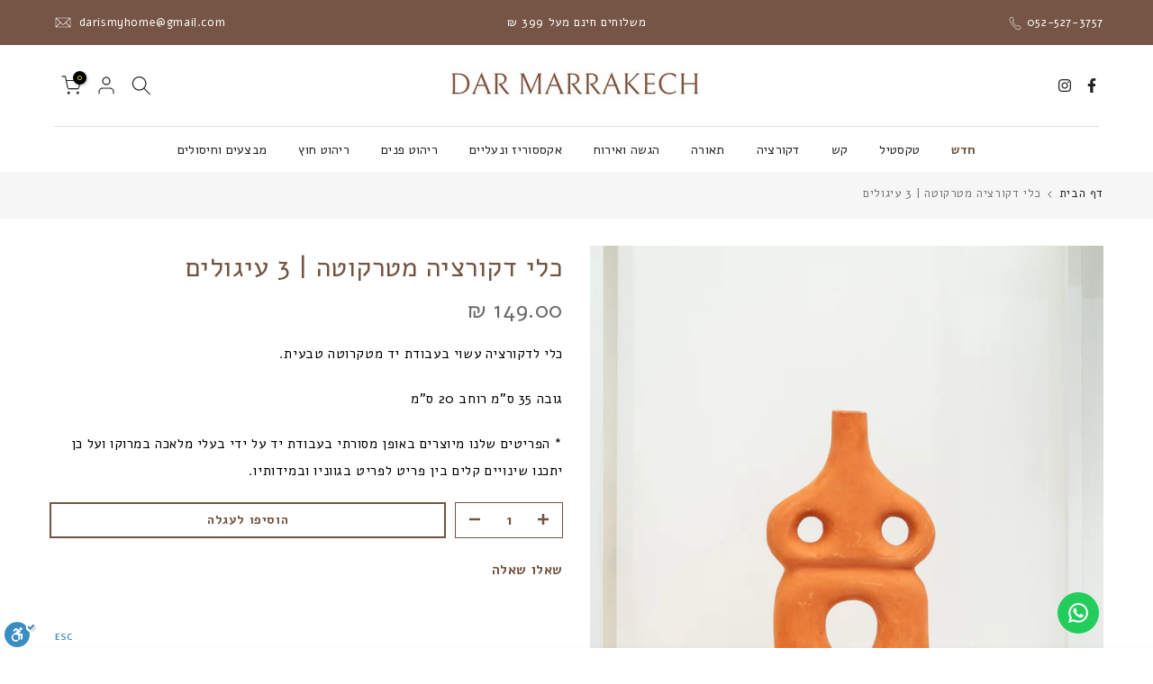

--- FILE ---
content_type: text/html; charset=utf-8
request_url: https://darmarrakech.co.il/products/%D7%9B%D7%9C%D7%99-%D7%93%D7%A7%D7%95%D7%A8%D7%A6%D7%99%D7%94-%D7%9E%D7%98%D7%A8%D7%A7%D7%95%D7%98%D7%94-3-%D7%A2%D7%99%D7%92%D7%95%D7%9C%D7%99%D7%9D
body_size: 41798
content:
<!doctype html><html class="t4sp-theme t4s-wrapper__full_width rtl_true swatch_color_style_2 pr_border_style_1 pr_img_effect_2 enable_eff_img1_true badge_shape_2 css_for_wis_app_true shadow_round_img_false t4s-header__bottom is-remove-unavai-1 t4_compare_false is-catalog__mode-false
 no-js" lang="he" dir="rtl" fontify-lang="he">
  <head>

    
        <link rel="preload" href="//darmarrakech.co.il/cdn/shop/files/2024-03-13DARMARAKESH0166.jpg?v=1713081412">
    





    
        <link href="[data-uri]" rel="stylesheet" id="ecom-global-css"/>
    
    

          <style id="ecom-custom-css">
            
          </style>
        

        <script id="ecom-custom-js" async="async">
            
        </script><style>
    .ecom-cart-popup {
        display: grid;
        position: fixed;
        inset: 0;
        z-index: 9999999;
        align-content: center;
        padding: 5px;
        justify-content: center;
        align-items: center;
        justify-items: center;
    }

    .ecom-cart-popup::before {content: ' ';position: absolute;background: #e5e5e5b3;inset: 0;}
    .ecom-ajax-loading{
        cursor:not-allowed;
    pointer-events: none;
    opacity: 0.6;
    }


    #ecom-toast {
    visibility: hidden;
    max-width: 50px;
    min-height: 50px;
    margin: auto;
    background-color: #333;
    color: #fff;
    text-align: center;
    border-radius: 2px;
    position: fixed;
    z-index: 1;
    left: 0;
    right: 0;
    bottom: 30px;
    font-size: 17px;
    display: grid;
    grid-template-columns: 50px auto;
    align-items: center;
    justify-content: start;
    align-content: center;
    justify-items: start;
    }
    #ecom-toast.ecom-toast-show {
    visibility: visible;
    -webkit-animation: ecomFadein 0.5s, ecomExpand 0.5s 0.5s, ecomStay 3s 1s, ecomShrink 0.5s 2s, ecomFadeout 0.5s 2.5s;
    animation: ecomFadein 0.5s, ecomExpand 0.5s 0.5s, ecomStay 3s 1s, ecomShrink 0.5s 4s, ecomFadeout 0.5s 4.5s;
    }
    #ecom-toast #ecom-toast-icon {
    width: 50px;
    height: 100%;
    /* float: left; */
    /* padding-top: 16px; */
    /* padding-bottom: 16px; */
    box-sizing: border-box;
    background-color: #111;
    color: #fff;
    padding: 5px;
    }
    #ecom-toast .ecom-toast-icon-svg {
    width: 100%;
    height: 100%;
    display: block;
    position: relative;
    vertical-align: middle;
    margin: auto;
    text-align: center;
    /* padding: 5px; */
    }
    #ecom-toast #ecom-toast-desc {
    color: #fff;
    padding: 16px;
    overflow: hidden;
    white-space: nowrap;
    }

    @-webkit-keyframes ecomFadein {
    from {
        bottom: 0;
        opacity: 0;
    }
    to {
        bottom: 30px;
        opacity: 1;
    }
    }
    @keyframes fadein {
    from {
        bottom: 0;
        opacity: 0;
    }
    to {
        bottom: 30px;
        opacity: 1;
    }
    }
    @-webkit-keyframes ecomExpand {
    from {
        min-width: 50px;
    }
    to {
        min-width: var(--ecom-max-width);
    }
    }
    @keyframes ecomExpand {
    from {
        min-width: 50px;
    }
    to {
        min-width: var(--ecom-max-width);
    }
    }
    @-webkit-keyframes ecomStay {
    from {
        min-width: var(--ecom-max-width);
    }
    to {
        min-width: var(--ecom-max-width);
    }
    }
    @keyframes ecomStay {
    from {
        min-width: var(--ecom-max-width);
    }
    to {
        min-width: var(--ecom-max-width);
    }
    }
    @-webkit-keyframes ecomShrink {
    from {
        min-width: var(--ecom-max-width);
    }
    to {
        min-width: 50px;
    }
    }
    @keyframes ecomShrink {
    from {
        min-width: var(--ecom-max-width);
    }
    to {
        min-width: 50px;
    }
    }
    @-webkit-keyframes ecomFadeout {
    from {
        bottom: 30px;
        opacity: 1;
    }
    to {
        bottom: 60px;
        opacity: 0;
    }
    }
    @keyframes ecomFadeout {
    from {
        bottom: 30px;
        opacity: 1;
    }
    to {
        bottom: 60px;
        opacity: 0;
    }
    }
    </style>

    <script type="text/javascript" id="ecom-theme-helpers" async="async">
        window.EComposer = window.EComposer || {};
        (function(){this.configs = {"custom_code":{"enable_jquery":true,"custom_css":"","custom_js":""},"instagram":null};
        
            this.customer = false;
        
            this.routes = {
                domain: 'https://darmarrakech.co.il',
                root_url: '/',
                collections_url: '/collections',
                all_products_collection_url: '/collections/all',
                cart_url:'/cart',
                cart_add_url:'/cart/add',
                cart_change_url:'/cart/change',
                cart_clear_url: '/cart/clear',
                cart_update_url: '/cart/update',
                product_recommendations_url: '/recommendations/products'
            };
            this.queryParams = {};
            if (window.location.search.length) {
                new URLSearchParams(window.location.search).forEach((value,key)=>{
                    this.queryParams[key] = value;
                })
            }
            this.money_format = "{{amount}} ₪",
            this.money_with_currency_format = "{{amount}} ₪",
            this.formatMoney = function(t, e) {
                function n(t, e) {
                    return void 0 === t ? e : t
                }
                function o(t, e, o, i) {
                    if (e = n(e, 2),
                    o = n(o, ","),
                    i = n(i, "."),
                    isNaN(t) || null == t)
                        return 0;
                    var r = (t = (t / 100).toFixed(e)).split(".");
                    return r[0].replace(/(\d)(?=(\d\d\d)+(?!\d))/g, "$1" + o) + (r[1] ? i + r[1] : "")
                }
                "string" == typeof t && (t = t.replace(".", ""));
                var i = ""
                , r = /\{\{\s*(\w+)\s*\}\}/
                , a = e || this.money_format;
                switch (a.match(r)[1]) {
                case "amount":
                    i = o(t, 2);
                    break;
                case "amount_no_decimals":
                    i = o(t, 0);
                    break;
                case "amount_with_comma_separator":
                    i = o(t, 2, ".", ",");
                    break;
                case "amount_with_space_separator":
                    i = o(t, 2, " ", ",");
                    break;
                case "amount_with_period_and_space_separator":
                    i = o(t, 2, " ", ".");
                    break;
                case "amount_no_decimals_with_comma_separator":
                    i = o(t, 0, ".", ",");
                    break;
                case "amount_no_decimals_with_space_separator":
                    i = o(t, 0, " ");
                    break;
                case "amount_with_apostrophe_separator":
                    i = o(t, 2, "'", ".")
                }
                return a.replace(r, i)
            }
            this.resizeImage = function(t, r) {
                try {
                    if (t.indexOf('cdn.shopify.com') === -1)
                        return t;
                    if (!r || "original" == r ||  "full" == r || "master" == r)
                        return t;
                    var o = t.match(/\.(jpg|jpeg|gif|png|bmp|bitmap|tiff|tif)((\#[0-9a-z\-]+)?(\?v=.*)?)?$/igm);
                    if (null == o)
                        return null;
                    var i = t.split(o[0])
                    , x = o[0];
                    return i[0] + "_" + r + x;
                } catch (o) {
                    return t
                }
            },
            this.getProduct = function(handle){
            if(!handle)
            {
                return false;
            }
            let endpoint = this.routes.root_url + '/products/' + handle + '.js'
            if(window.ECOM_LIVE)
            {
                endpoint = '/shop/builder/ajax/ecom-proxy/products/' + handle;
            }
            return  window.fetch(endpoint,{
                headers: {
                'Content-Type' : 'application/json'
                }
            })
            .then(res=> res.json());

            }
        }).bind(window.EComposer)();
    </script>


<script src="https://cdn.ecomposer.app/vendors/js/jquery.min.js"  crossorigin="anonymous" referrerpolicy="no-referrer"></script><meta charset="utf-8">
    <script>
    window.dataLayer = window.dataLayer || [];
</script>
    <!-- Google Tag Manager -->
<script>(function(w,d,s,l,i){w[l]=w[l]||[];w[l].push({'gtm.start':
new Date().getTime(),event:'gtm.js'});var f=d.getElementsByTagName(s)[0],
j=d.createElement(s),dl=l!='dataLayer'?'&l='+l:'';j.async=true;j.src=
'https://www.googletagmanager.com/gtm.js?id='+i+dl;f.parentNode.insertBefore(j,f);
})(window,document,'script','dataLayer','GTM-NWWC828');</script>
<!-- End Google Tag Manager -->
    <!-- Hotjar Tracking Code for https://darmarrakech.co.il/ -->
<script>
    (function(h,o,t,j,a,r){
        h.hj=h.hj||function(){(h.hj.q=h.hj.q||[]).push(arguments)};
        h._hjSettings={hjid:5247006,hjsv:6};
        a=o.getElementsByTagName('head')[0];
        r=o.createElement('script');r.async=1;
        r.src=t+h._hjSettings.hjid+j+h._hjSettings.hjsv;
        a.appendChild(r);
    })(window,document,'https://static.hotjar.com/c/hotjar-','.js?sv=');
</script>
    <meta http-equiv="X-UA-Compatible" content="IE=edge">
    <meta name="viewport" content="width=device-width, initial-scale=1, height=device-height, minimum-scale=1.0, maximum-scale=1.0">
    <meta name="theme-color" content="#fff">
    <meta name="google-site-verification" content="BJWcomM9Wb2BNGbjjg615Mgng_TFgyl5tVG0aBTM6EM" />
    <link rel="canonical" href="https://darmarrakech.co.il/products/%d7%9b%d7%9c%d7%99-%d7%93%d7%a7%d7%95%d7%a8%d7%a6%d7%99%d7%94-%d7%9e%d7%98%d7%a8%d7%a7%d7%95%d7%98%d7%94-3-%d7%a2%d7%99%d7%92%d7%95%d7%9c%d7%99%d7%9d">
    <link rel="preconnect" href="https://cdn.shopify.com" crossorigin><link rel="shortcut icon" type="image/png" href="//darmarrakech.co.il/cdn/shop/files/WhatsApp_Image_2025-06-08_at_13.25.47_1.jpg?v=1750753579&width=32"><link rel="apple-touch-icon-precomposed" type="image/png" sizes="152x152" href="//darmarrakech.co.il/cdn/shop/files/WhatsApp_Image_2025-06-08_at_13.25.47_1.jpg?v=1750753579&width=152"><meta name="keywords" content="כלי דקורציה מטרקוטה | 3 עיגולים,DarMarrakech,darmarrakech.co.il"/><meta name="author" content="WhiteDonkey"><meta property="og:site_name" content="DarMarrakech">
<meta property="og:url" content="https://darmarrakech.co.il/products/%d7%9b%d7%9c%d7%99-%d7%93%d7%a7%d7%95%d7%a8%d7%a6%d7%99%d7%94-%d7%9e%d7%98%d7%a8%d7%a7%d7%95%d7%98%d7%94-3-%d7%a2%d7%99%d7%92%d7%95%d7%9c%d7%99%d7%9d">
<meta property="og:title" content="כלי דקורציה מטרקוטה | 3 עיגולים">
<meta property="og:type" content="og:product">
<meta property="og:description" content="כלי לדקורציה עשוי בעבודת יד מטקרוטה טבעית. גובה 35 ס&quot;מ רוחב 20 ס&quot;מ * הפריטים שלנו מיוצרים באופן מסורתי בעבודת יד על ידי בעלי מלאכה במרוקו ועל כן יתכנו שינויים קלים בין פריט לפריט בגווניו ובמידותיו."><meta property="product:price:amount" content="149.00">
  <meta property="product:price:amount" content="ILS"><meta property="og:image" content="http://darmarrakech.co.il/cdn/shop/files/2024-03-13DARMARAKESH0166.jpg?v=1713081412"><meta property="og:image:secure_url" content="https://darmarrakech.co.il/cdn/shop/files/2024-03-13DARMARAKESH0166.jpg?v=1713081412">
      <meta property="og:image:width" content="3872"><meta property="og:image:height" content="3872">
    <meta name="twitter:card" content="summary_large_image">
<meta name="twitter:title" content="כלי דקורציה מטרקוטה | 3 עיגולים">
<meta name="twitter:description" content="כלי לדקורציה עשוי בעבודת יד מטקרוטה טבעית. גובה 35 ס&quot;מ רוחב 20 ס&quot;מ * הפריטים שלנו מיוצרים באופן מסורתי בעבודת יד על ידי בעלי מלאכה במרוקו ועל כן יתכנו שינויים קלים בין פריט לפריט בגווניו ובמידותיו.">

<script src="//darmarrakech.co.il/cdn/shop/t/13/assets/lazysizes.min.js?v=132953823840061395911749128025" async="async"></script>
    <script src="//darmarrakech.co.il/cdn/shop/t/13/assets/global.min.js?v=67168425518037213521749128025" defer="defer"></script>
    <script>window.performance && window.performance.mark && window.performance.mark('shopify.content_for_header.start');</script><meta name="google-site-verification" content="ajBCE2-GOjdaXxifkq2skNWBD6qeyT_-kC_1Wh2wnD4">
<meta name="google-site-verification" content="r3VlGF1mKqFlwgkvPABAg5NIgSk0-RFFYf-EaxcCBso">
<meta name="facebook-domain-verification" content="4ukpl8vpnqbb315lwg19vyd1x8grn1">
<meta id="shopify-digital-wallet" name="shopify-digital-wallet" content="/27813576793/digital_wallets/dialog">
<link rel="alternate" type="application/json+oembed" href="https://darmarrakech.co.il/products/%d7%9b%d7%9c%d7%99-%d7%93%d7%a7%d7%95%d7%a8%d7%a6%d7%99%d7%94-%d7%9e%d7%98%d7%a8%d7%a7%d7%95%d7%98%d7%94-3-%d7%a2%d7%99%d7%92%d7%95%d7%9c%d7%99%d7%9d.oembed">
<script async="async" src="/checkouts/internal/preloads.js?locale=he-IL"></script>
<script id="shopify-features" type="application/json">{"accessToken":"6b556a3eb20fd2d5064ba214bb9fb720","betas":["rich-media-storefront-analytics"],"domain":"darmarrakech.co.il","predictiveSearch":false,"shopId":27813576793,"locale":"he"}</script>
<script>var Shopify = Shopify || {};
Shopify.shop = "darmarrakech.myshopify.com";
Shopify.locale = "he";
Shopify.currency = {"active":"ILS","rate":"1.0"};
Shopify.country = "IL";
Shopify.theme = {"name":"WEmanage 2025","id":172063686849,"schema_name":"Kalles","schema_version":"4.0.4","theme_store_id":null,"role":"main"};
Shopify.theme.handle = "null";
Shopify.theme.style = {"id":null,"handle":null};
Shopify.cdnHost = "darmarrakech.co.il/cdn";
Shopify.routes = Shopify.routes || {};
Shopify.routes.root = "/";</script>
<script type="module">!function(o){(o.Shopify=o.Shopify||{}).modules=!0}(window);</script>
<script>!function(o){function n(){var o=[];function n(){o.push(Array.prototype.slice.apply(arguments))}return n.q=o,n}var t=o.Shopify=o.Shopify||{};t.loadFeatures=n(),t.autoloadFeatures=n()}(window);</script>
<script id="shop-js-analytics" type="application/json">{"pageType":"product"}</script>
<script defer="defer" async type="module" src="//darmarrakech.co.il/cdn/shopifycloud/shop-js/modules/v2/client.init-shop-cart-sync_dlpDe4U9.en.esm.js"></script>
<script defer="defer" async type="module" src="//darmarrakech.co.il/cdn/shopifycloud/shop-js/modules/v2/chunk.common_FunKbpTJ.esm.js"></script>
<script type="module">
  await import("//darmarrakech.co.il/cdn/shopifycloud/shop-js/modules/v2/client.init-shop-cart-sync_dlpDe4U9.en.esm.js");
await import("//darmarrakech.co.il/cdn/shopifycloud/shop-js/modules/v2/chunk.common_FunKbpTJ.esm.js");

  window.Shopify.SignInWithShop?.initShopCartSync?.({"fedCMEnabled":true,"windoidEnabled":true});

</script>
<script>(function() {
  var isLoaded = false;
  function asyncLoad() {
    if (isLoaded) return;
    isLoaded = true;
    var urls = ["https:\/\/cdn.nfcube.com\/2afd29944562d03a1ef9a0360df015e5.js?shop=darmarrakech.myshopify.com","\/\/cdn.shopify.com\/proxy\/6f8c7b925563ecf3d32bad3496dd6352c2f1d2912a1f7b3e96a6fc875aaedbbc\/shopify-script-tags.s3.eu-west-1.amazonaws.com\/smartseo\/instantpage.js?shop=darmarrakech.myshopify.com\u0026sp-cache-control=cHVibGljLCBtYXgtYWdlPTkwMA","https:\/\/js.flashyapp.com\/shopify.js?account_id=3478\u0026shop=darmarrakech.myshopify.com","https:\/\/cdn.adtrace.ai\/tiktok-track.js?shop=darmarrakech.myshopify.com","https:\/\/configs.carthike.com\/carthike.js?shop=darmarrakech.myshopify.com","https:\/\/cdn.adtrace.ai\/facebook-track.js?shop=darmarrakech.myshopify.com","https:\/\/stack-discounts.merchantyard.com\/js\/integrations\/script.js?v=2884\u0026shop=darmarrakech.myshopify.com"];
    for (var i = 0; i < urls.length; i++) {
      var s = document.createElement('script');
      s.type = 'text/javascript';
      s.async = true;
      s.src = urls[i];
      var x = document.getElementsByTagName('script')[0];
      x.parentNode.insertBefore(s, x);
    }
  };
  if(window.attachEvent) {
    window.attachEvent('onload', asyncLoad);
  } else {
    window.addEventListener('load', asyncLoad, false);
  }
})();</script>
<script id="__st">var __st={"a":27813576793,"offset":7200,"reqid":"9e44595d-147d-42d7-a0b4-674405bc2ee6-1765807893","pageurl":"darmarrakech.co.il\/products\/%D7%9B%D7%9C%D7%99-%D7%93%D7%A7%D7%95%D7%A8%D7%A6%D7%99%D7%94-%D7%9E%D7%98%D7%A8%D7%A7%D7%95%D7%98%D7%94-3-%D7%A2%D7%99%D7%92%D7%95%D7%9C%D7%99%D7%9D","u":"084989a78373","p":"product","rtyp":"product","rid":10276038574273};</script>
<script>window.ShopifyPaypalV4VisibilityTracking = true;</script>
<script id="captcha-bootstrap">!function(){'use strict';const t='contact',e='account',n='new_comment',o=[[t,t],['blogs',n],['comments',n],[t,'customer']],c=[[e,'customer_login'],[e,'guest_login'],[e,'recover_customer_password'],[e,'create_customer']],r=t=>t.map((([t,e])=>`form[action*='/${t}']:not([data-nocaptcha='true']) input[name='form_type'][value='${e}']`)).join(','),a=t=>()=>t?[...document.querySelectorAll(t)].map((t=>t.form)):[];function s(){const t=[...o],e=r(t);return a(e)}const i='password',u='form_key',d=['recaptcha-v3-token','g-recaptcha-response','h-captcha-response',i],f=()=>{try{return window.sessionStorage}catch{return}},m='__shopify_v',_=t=>t.elements[u];function p(t,e,n=!1){try{const o=window.sessionStorage,c=JSON.parse(o.getItem(e)),{data:r}=function(t){const{data:e,action:n}=t;return t[m]||n?{data:e,action:n}:{data:t,action:n}}(c);for(const[e,n]of Object.entries(r))t.elements[e]&&(t.elements[e].value=n);n&&o.removeItem(e)}catch(o){console.error('form repopulation failed',{error:o})}}const l='form_type',E='cptcha';function T(t){t.dataset[E]=!0}const w=window,h=w.document,L='Shopify',v='ce_forms',y='captcha';let A=!1;((t,e)=>{const n=(g='f06e6c50-85a8-45c8-87d0-21a2b65856fe',I='https://cdn.shopify.com/shopifycloud/storefront-forms-hcaptcha/ce_storefront_forms_captcha_hcaptcha.v1.5.2.iife.js',D={infoText:'Protected by hCaptcha',privacyText:'Privacy',termsText:'Terms'},(t,e,n)=>{const o=w[L][v],c=o.bindForm;if(c)return c(t,g,e,D).then(n);var r;o.q.push([[t,g,e,D],n]),r=I,A||(h.body.append(Object.assign(h.createElement('script'),{id:'captcha-provider',async:!0,src:r})),A=!0)});var g,I,D;w[L]=w[L]||{},w[L][v]=w[L][v]||{},w[L][v].q=[],w[L][y]=w[L][y]||{},w[L][y].protect=function(t,e){n(t,void 0,e),T(t)},Object.freeze(w[L][y]),function(t,e,n,w,h,L){const[v,y,A,g]=function(t,e,n){const i=e?o:[],u=t?c:[],d=[...i,...u],f=r(d),m=r(i),_=r(d.filter((([t,e])=>n.includes(e))));return[a(f),a(m),a(_),s()]}(w,h,L),I=t=>{const e=t.target;return e instanceof HTMLFormElement?e:e&&e.form},D=t=>v().includes(t);t.addEventListener('submit',(t=>{const e=I(t);if(!e)return;const n=D(e)&&!e.dataset.hcaptchaBound&&!e.dataset.recaptchaBound,o=_(e),c=g().includes(e)&&(!o||!o.value);(n||c)&&t.preventDefault(),c&&!n&&(function(t){try{if(!f())return;!function(t){const e=f();if(!e)return;const n=_(t);if(!n)return;const o=n.value;o&&e.removeItem(o)}(t);const e=Array.from(Array(32),(()=>Math.random().toString(36)[2])).join('');!function(t,e){_(t)||t.append(Object.assign(document.createElement('input'),{type:'hidden',name:u})),t.elements[u].value=e}(t,e),function(t,e){const n=f();if(!n)return;const o=[...t.querySelectorAll(`input[type='${i}']`)].map((({name:t})=>t)),c=[...d,...o],r={};for(const[a,s]of new FormData(t).entries())c.includes(a)||(r[a]=s);n.setItem(e,JSON.stringify({[m]:1,action:t.action,data:r}))}(t,e)}catch(e){console.error('failed to persist form',e)}}(e),e.submit())}));const S=(t,e)=>{t&&!t.dataset[E]&&(n(t,e.some((e=>e===t))),T(t))};for(const o of['focusin','change'])t.addEventListener(o,(t=>{const e=I(t);D(e)&&S(e,y())}));const B=e.get('form_key'),M=e.get(l),P=B&&M;t.addEventListener('DOMContentLoaded',(()=>{const t=y();if(P)for(const e of t)e.elements[l].value===M&&p(e,B);[...new Set([...A(),...v().filter((t=>'true'===t.dataset.shopifyCaptcha))])].forEach((e=>S(e,t)))}))}(h,new URLSearchParams(w.location.search),n,t,e,['guest_login'])})(!0,!0)}();</script>
<script integrity="sha256-52AcMU7V7pcBOXWImdc/TAGTFKeNjmkeM1Pvks/DTgc=" data-source-attribution="shopify.loadfeatures" defer="defer" src="//darmarrakech.co.il/cdn/shopifycloud/storefront/assets/storefront/load_feature-81c60534.js" crossorigin="anonymous"></script>
<script data-source-attribution="shopify.dynamic_checkout.dynamic.init">var Shopify=Shopify||{};Shopify.PaymentButton=Shopify.PaymentButton||{isStorefrontPortableWallets:!0,init:function(){window.Shopify.PaymentButton.init=function(){};var t=document.createElement("script");t.src="https://darmarrakech.co.il/cdn/shopifycloud/portable-wallets/latest/portable-wallets.he.js",t.type="module",document.head.appendChild(t)}};
</script>
<script data-source-attribution="shopify.dynamic_checkout.buyer_consent">
  function portableWalletsHideBuyerConsent(e){var t=document.getElementById("shopify-buyer-consent"),n=document.getElementById("shopify-subscription-policy-button");t&&n&&(t.classList.add("hidden"),t.setAttribute("aria-hidden","true"),n.removeEventListener("click",e))}function portableWalletsShowBuyerConsent(e){var t=document.getElementById("shopify-buyer-consent"),n=document.getElementById("shopify-subscription-policy-button");t&&n&&(t.classList.remove("hidden"),t.removeAttribute("aria-hidden"),n.addEventListener("click",e))}window.Shopify?.PaymentButton&&(window.Shopify.PaymentButton.hideBuyerConsent=portableWalletsHideBuyerConsent,window.Shopify.PaymentButton.showBuyerConsent=portableWalletsShowBuyerConsent);
</script>
<script data-source-attribution="shopify.dynamic_checkout.cart.bootstrap">document.addEventListener("DOMContentLoaded",(function(){function t(){return document.querySelector("shopify-accelerated-checkout-cart, shopify-accelerated-checkout")}if(t())Shopify.PaymentButton.init();else{new MutationObserver((function(e,n){t()&&(Shopify.PaymentButton.init(),n.disconnect())})).observe(document.body,{childList:!0,subtree:!0})}}));
</script>

<script>window.performance && window.performance.mark && window.performance.mark('shopify.content_for_header.end');</script> <link rel="stylesheet" href="https://fonts.googleapis.com/css?family=Alef:300,300i,400,400i,500,500i,600,600i,700,700i,800,800i&display=swap" media="print" onload="this.media='all'"><link href="//darmarrakech.co.il/cdn/shop/t/13/assets/base.min.css?v=4985945553836992441749128025" rel="stylesheet" type="text/css" media="all" /><link href="//darmarrakech.co.il/cdn/shop/t/13/assets/theme_rtl.css?v=170269258565397601431749128025" rel="stylesheet" type="text/css" media="all" /><style data-shopify>:root {
        
         /* CSS Variables */
        --wrapper-mw      : 1500px;
        --font-family-1   : Alef;
        --font-family-2   : Alef;
        --font-family-3   : Alef;
        --font-body-family   : Alef;
        --font-heading-family: Alef;
       
        
        --t4s-success-color       : #428445;
        --t4s-success-color-rgb   : 66, 132, 69;
        --t4s-warning-color       : #e0b252;
        --t4s-warning-color-rgb   : 224, 178, 82;
        --t4s-error-color         : #EB001B;
        --t4s-error-color-rgb     : 235, 0, 27;
        --t4s-light-color         : #ffffff;
        --t4s-dark-color          : #222222;
        --t4s-highlight-color     : #ec0101;
        --t4s-tooltip-background  : #383838;
        --t4s-tooltip-color       : #fff;
        --loading-bar-color       : #735442;
        --primary-sw-color        : #765546;
        --primary-sw-color-rgb    : 118, 85, 70;
        --border-sw-color         : #ddd;
        --secondary-sw-color      : #878787;
        --primary-price-color     : #fc4b41;
        --secondary-price-color   : #bbbbbb;
        
        --t4s-body-background     : #fff;
        --text-color              : #878787;
        --text-color-rgb          : 135, 135, 135;
        --heading-color           : #735442;
        --accent-color            : #735442;
        --accent-color-rgb        : 115, 84, 66;
        --accent-color-darken     : #423026;
        --accent-color-hover      : var(--accent-color-darken);
        --secondary-color         : #735442;
        --secondary-color-rgb     : 115, 84, 66;
        --link-color              : #222;
        --link-color-hover        : #735442;
        --border-color            : #ddd;
        --border-color-rgb        : 221, 221, 221;
        --border-primary-color    : #735442;
        --button-background       : #222;
        --button-color            : #fff;
        --button-background-hover : #735442;
        --button-color-hover      : #fff;

        --sale-badge-background    : #735442;
        --sale-badge-color         : #fff;
        --new-badge-background     : #408e9a;
        --new-badge-color          : #fff;
        --preorder-badge-background: #226cac;
        --preorder-badge-color     : #fff;
        --soldout-badge-background : #878787;
        --soldout-badge-color      : #fff;
        --custom-badge-background  : #765546;
        --custom-badge-color       : #fff;/* Shopify related variables */
        --payment-terms-background-color: ;
        
        --lz-background: #f5f5f5;
        --lz-img: url("//darmarrakech.co.il/cdn/shop/t/13/assets/t4s_loader.svg?v=173697314283265149281751789843");}

    html {
      font-size: 62.5%;
      height: 100%;
    }

    body {
      margin: 0;
      font-size:14.5px;
      letter-spacing: 0.5;
      color: var(--text-color);
      font-family: var(--font-body-family);
      line-height: 1.7;
      font-weight: 700;
      -webkit-font-smoothing: auto;
      -moz-osx-font-smoothing: auto;
    }
    /*
    @media screen and (min-width: 750px) {
      body {
        font-size: 1.6rem;
      }
    }
    */

    h1, h2, h3, h4, h5, h6, .t4s_as_title {
      color: var(--heading-color);
      font-family: var(--font-heading-family);
      line-height: 1.4;
      font-weight: 600;
      letter-spacing: 1;
    }
    h1 { font-size: 37px }
    h2 { font-size: 31.5px }
    h3 { font-size: 24px }
    h4 { font-size: 18px }
    h5 { font-size: 17px }
    h6 { font-size: 15.5px }
    a,.t4s_as_link {
      /* font-family: var(--font-link-family); */
      color: var(--link-color);
    }
    a:hover,.t4s_as_link:hover {
      color: var(--link-color-hover);
    }
    button,
    input,
    optgroup,
    select,
    textarea {
      border-color: var(--border-color);
    }
    .t4s_as_button,
    button,
    input[type="button"]:not(.t4s-btn),
    input[type="reset"],
    input[type="submit"]:not(.t4s-btn) {
      font-family: var(--font-button-family);
      color: var(--button-color);
      background-color: var(--button-background);
      border-color: var(--button-background);
    }
    .t4s_as_button:hover,
    button:hover,
    input[type="button"]:not(.t4s-btn):hover, 
    input[type="reset"]:hover,
    input[type="submit"]:not(.t4s-btn):hover  {
      color: var(--button-color-hover);
      background-color: var(--button-background-hover);
      border-color: var(--button-background-hover);
    }
    
    .t4s-cp,.t4s-color-accent { color : var(--accent-color) }.t4s-ct,.t4s-color-text { color : var(--text-color) }.t4s-ch,.t4ss-color-heading { color : var(--heading-color) }.t4s-csecondary { color : var(--secondary-color ) }
    
    .t4s-fnt-fm-1 {
      font-family: var(--font-family-1) !important;
    }
    .t4s-fnt-fm-2 {
      font-family: var(--font-family-2) !important;
    }
    .t4s-fnt-fm-3 {
      font-family: var(--font-family-3) !important;
    }
    .t4s-cr {
        color: var(--t4s-highlight-color);
    }
    .t4s-price__sale { color: var(--primary-price-color); }</style><script>
  document.documentElement.className = document.documentElement.className.replace('no-js', 'js');(function() { document.documentElement.className += ((window.CSS && window.CSS.supports('(position: sticky) or (position: -webkit-sticky)')) ? ' t4sp-sticky' : ' t4sp-no-sticky'); document.documentElement.className += (window.matchMedia('(-moz-touch-enabled: 1), (hover: none)')).matches ? ' t4sp-no-hover' : ' t4sp-hover'; window.onpageshow = function() { if (performance.navigation.type === 2) {document.dispatchEvent(new CustomEvent('cart:refresh'))} }; }());</script><!-- SlideRule Script Start -->
        <script name="sliderule-tracking" data-ot-ignore>
(function(){
	slideruleData = {
    "version":"v0.0.1",
    "referralExclusion":"/(paypal|visa|MasterCard|clicksafe|arcot\.com|geschuetzteinkaufen|checkout\.shopify\.com|checkout\.rechargeapps\.com|portal\.afterpay\.com|payfort)/",
    "googleSignals":true,
    "anonymizeIp":true,
    "productClicks":true,
    "persistentUserId":true,
    "hideBranding":false,
    "ecommerce":{"currencyCode":"ILS",
    "impressions":[]},
    "pageType":"product",
	"destinations":{"google_analytics_4":{"measurementIds":["G-27V3T375PK"]}},
    "cookieUpdate":true
	}

	
		slideruleData.themeMode = "live"
	

	


	
	})();
</script>
<script async type="text/javascript" src=https://files.slideruletools.com/eluredils-g.js></script>
        <!-- SlideRule Script End -->
        <!-- BEGIN app block: shopify://apps/xo-insert-code/blocks/insert-code-header/72017b12-3679-442e-b23c-5c62460717f5 --><!-- XO-InsertCode Header -->


<meta name="google-site-verification" content="ol2DzsBj8mc-uKDQ1Gev4Yp1_H1Ws4E5FhzWGoqVTdA" />
<script src="https://cdn.enable.co.il/licenses/enable-L19804ab2mfw9k4z-0623-71695/init.js"></script>
  
<!-- End: XO-InsertCode Header -->


<!-- END app block --><!-- BEGIN app block: shopify://apps/ecomposer-builder/blocks/app-embed/a0fc26e1-7741-4773-8b27-39389b4fb4a0 --><!-- DNS Prefetch & Preconnect -->
<link rel="preconnect" href="https://cdn.ecomposer.app" crossorigin>
<link rel="dns-prefetch" href="https://cdn.ecomposer.app">

<link rel="prefetch" href="https://cdn.ecomposer.app/vendors/css/ecom-swiper@11.css" as="style">
<link rel="prefetch" href="https://cdn.ecomposer.app/vendors/js/ecom-swiper@11.0.5.js" as="script">
<link rel="prefetch" href="https://cdn.ecomposer.app/vendors/js/ecom_modal.js" as="script">

<!-- Global CSS --><!--ECOM-EMBED-->
  <link href="[data-uri]" rel="stylesheet" id="ecom-global-css">
  <!--/ECOM-EMBED--><!-- Custom CSS & JS --><style id="ecom-custom-css"></style><script id="ecom-custom-js" async></script><!-- Open Graph Meta Tags for Pages --><!-- Critical Inline Styles -->
<style class="ecom-theme-helper">.ecom-animation{opacity:0}.ecom-animation.animate,.ecom-animation.ecom-animated{opacity:1}.ecom-cart-popup{display:grid;position:fixed;inset:0;z-index:9999999;align-content:center;padding:5px;justify-content:center;align-items:center;justify-items:center}.ecom-cart-popup::before{content:' ';position:absolute;background:#e5e5e5b3;inset:0}.ecom-ajax-loading{cursor:not-allowed;pointer-events:none;opacity:.6}#ecom-toast{visibility:hidden;max-width:50px;height:60px;margin:auto;background-color:#333;color:#fff;text-align:center;border-radius:2px;position:fixed;z-index:1;left:0;right:0;bottom:30px;font-size:17px;display:grid;grid-template-columns:50px auto;align-items:center;justify-content:start;align-content:center;justify-items:start}#ecom-toast.ecom-toast-show{visibility:visible;animation:ecomFadein .5s,ecomExpand .5s .5s,ecomStay 3s 1s,ecomShrink .5s 4s,ecomFadeout .5s 4.5s}#ecom-toast #ecom-toast-icon{width:50px;height:100%;box-sizing:border-box;background-color:#111;color:#fff;padding:5px}#ecom-toast .ecom-toast-icon-svg{width:100%;height:100%;position:relative;vertical-align:middle;margin:auto;text-align:center}#ecom-toast #ecom-toast-desc{color:#fff;padding:16px;overflow:hidden;white-space:nowrap}@media(max-width:768px){#ecom-toast #ecom-toast-desc{white-space:normal;min-width:250px}#ecom-toast{height:auto;min-height:60px}}.ecom__column-full-height{height:100%}@keyframes ecomFadein{from{bottom:0;opacity:0}to{bottom:30px;opacity:1}}@keyframes ecomExpand{from{min-width:50px}to{min-width:var(--ecom-max-width)}}@keyframes ecomStay{from{min-width:var(--ecom-max-width)}to{min-width:var(--ecom-max-width)}}@keyframes ecomShrink{from{min-width:var(--ecom-max-width)}to{min-width:50px}}@keyframes ecomFadeout{from{bottom:30px;opacity:1}to{bottom:60px;opacity:0}}</style>


<!-- EComposer Config Script -->
<script id="ecom-theme-helpers" async>
window.EComposer=window.EComposer||{};(function(){if(!this.configs)this.configs={};this.configs={"custom_code":{"enable_jquery":true,"custom_css":"","custom_js":""},"instagram":null};this.configs.ajax_cart={enable:false};this.customer=false;this.proxy_path='/apps/ecomposer-visual-page-builder';
this.popupScriptUrl='https://cdn.shopify.com/extensions/019b200c-ceec-7ac9-af95-28c32fd62de8/ecomposer-94/assets/ecom_popup.js';
this.routes={domain:'https://darmarrakech.co.il',root_url:'/',collections_url:'/collections',all_products_collection_url:'/collections/all',cart_url:'/cart',cart_add_url:'/cart/add',cart_change_url:'/cart/change',cart_clear_url:'/cart/clear',cart_update_url:'/cart/update',product_recommendations_url:'/recommendations/products'};
this.queryParams={};
if(window.location.search.length){new URLSearchParams(window.location.search).forEach((value,key)=>{this.queryParams[key]=value})}
this.money_format="{{amount}} ₪";
this.money_with_currency_format="{{amount}} ₪";
this.currencyCodeEnabled=false;this.abTestingData = [];this.formatMoney=function(t,e){const r=this.currencyCodeEnabled?this.money_with_currency_format:this.money_format;function a(t,e){return void 0===t?e:t}function o(t,e,r,o){if(e=a(e,2),r=a(r,","),o=a(o,"."),isNaN(t)||null==t)return 0;var n=(t=(t/100).toFixed(e)).split(".");return n[0].replace(/(\d)(?=(\d\d\d)+(?!\d))/g,"$1"+r)+(n[1]?o+n[1]:"")}"string"==typeof t&&(t=t.replace(".",""));var n="",i=/\{\{\s*(\w+)\s*\}\}/,s=e||r;switch(s.match(i)[1]){case"amount":n=o(t,2);break;case"amount_no_decimals":n=o(t,0);break;case"amount_with_comma_separator":n=o(t,2,".",",");break;case"amount_with_space_separator":n=o(t,2," ",",");break;case"amount_with_period_and_space_separator":n=o(t,2," ",".");break;case"amount_no_decimals_with_comma_separator":n=o(t,0,".",",");break;case"amount_no_decimals_with_space_separator":n=o(t,0," ");break;case"amount_with_apostrophe_separator":n=o(t,2,"'",".")}return s.replace(i,n)};
this.resizeImage=function(t,e){try{if(!e||"original"==e||"full"==e||"master"==e)return t;if(-1!==t.indexOf("cdn.shopify.com")||-1!==t.indexOf("/cdn/shop/")){var r=t.match(/\.(jpg|jpeg|gif|png|bmp|bitmap|tiff|tif|webp)((\#[0-9a-z\-]+)?(\?v=.*)?)?$/gim);if(null==r)return null;var a=t.split(r[0]),o=r[0];return a[0]+"_"+e+o}}catch(r){return t}return t};
this.getProduct=function(t){if(!t)return!1;let e=("/"===this.routes.root_url?"":this.routes.root_url)+"/products/"+t+".js?shop="+Shopify.shop;return window.ECOM_LIVE&&(e="/shop/builder/ajax/ecom-proxy/products/"+t+"?shop="+Shopify.shop),window.fetch(e,{headers:{"Content-Type":"application/json"}}).then(t=>t.ok?t.json():false)};
const u=new URLSearchParams(window.location.search);if(u.has("ecom-redirect")){const r=u.get("ecom-redirect");if(r){let d;try{d=decodeURIComponent(r)}catch{return}d=d.trim().replace(/[\r\n\t]/g,"");if(d.length>2e3)return;const p=["javascript:","data:","vbscript:","file:","ftp:","mailto:","tel:","sms:","chrome:","chrome-extension:","moz-extension:","ms-browser-extension:"],l=d.toLowerCase();for(const o of p)if(l.includes(o))return;const x=[/<script/i,/<\/script/i,/javascript:/i,/vbscript:/i,/onload=/i,/onerror=/i,/onclick=/i,/onmouseover=/i,/onfocus=/i,/onblur=/i,/onsubmit=/i,/onchange=/i,/alert\s*\(/i,/confirm\s*\(/i,/prompt\s*\(/i,/document\./i,/window\./i,/eval\s*\(/i];for(const t of x)if(t.test(d))return;if(d.startsWith("/")&&!d.startsWith("//")){if(!/^[a-zA-Z0-9\-._~:/?#[\]@!$&'()*+,;=%]+$/.test(d))return;if(d.includes("../")||d.includes("./"))return;window.location.href=d;return}if(!d.includes("://")&&!d.startsWith("//")){if(!/^[a-zA-Z0-9\-._~:/?#[\]@!$&'()*+,;=%]+$/.test(d))return;if(d.includes("../")||d.includes("./"))return;window.location.href="/"+d;return}let n;try{n=new URL(d)}catch{return}if(!["http:","https:"].includes(n.protocol))return;if(n.port&&(parseInt(n.port)<1||parseInt(n.port)>65535))return;const a=[window.location.hostname];if(a.includes(n.hostname)&&(n.href===d||n.toString()===d))window.location.href=d}}
}).bind(window.EComposer)();
if(window.Shopify&&window.Shopify.designMode&&window.top&&window.top.opener){window.addEventListener("load",function(){window.top.opener.postMessage({action:"ecomposer:loaded"},"*")})}
</script>

<!-- Quickview Script -->
<script id="ecom-theme-quickview" async>
window.EComposer=window.EComposer||{};(function(){this.initQuickview=function(){var enable_qv=false;const qv_wrapper_script=document.querySelector('#ecom-quickview-template-html');if(!qv_wrapper_script)return;const ecom_quickview=document.createElement('div');ecom_quickview.classList.add('ecom-quickview');ecom_quickview.innerHTML=qv_wrapper_script.innerHTML;document.body.prepend(ecom_quickview);const qv_wrapper=ecom_quickview.querySelector('.ecom-quickview__wrapper');const ecomQuickview=function(e){let t=qv_wrapper.querySelector(".ecom-quickview__content-data");if(t){let i=document.createRange().createContextualFragment(e);t.innerHTML="",t.append(i),qv_wrapper.classList.add("ecom-open");let c=new CustomEvent("ecom:quickview:init",{detail:{wrapper:qv_wrapper}});document.dispatchEvent(c),setTimeout(function(){qv_wrapper.classList.add("ecom-display")},500),closeQuickview(t)}},closeQuickview=function(e){let t=qv_wrapper.querySelector(".ecom-quickview__close-btn"),i=qv_wrapper.querySelector(".ecom-quickview__content");function c(t){let o=t.target;do{if(o==i||o&&o.classList&&o.classList.contains("ecom-modal"))return;o=o.parentNode}while(o);o!=i&&(qv_wrapper.classList.add("ecom-remove"),qv_wrapper.classList.remove("ecom-open","ecom-display","ecom-remove"),setTimeout(function(){e.innerHTML=""},300),document.removeEventListener("click",c),document.removeEventListener("keydown",n))}function n(t){(t.isComposing||27===t.keyCode)&&(qv_wrapper.classList.add("ecom-remove"),qv_wrapper.classList.remove("ecom-open","ecom-display","ecom-remove"),setTimeout(function(){e.innerHTML=""},300),document.removeEventListener("keydown",n),document.removeEventListener("click",c))}t&&t.addEventListener("click",function(t){t.preventDefault(),document.removeEventListener("click",c),document.removeEventListener("keydown",n),qv_wrapper.classList.add("ecom-remove"),qv_wrapper.classList.remove("ecom-open","ecom-display","ecom-remove"),setTimeout(function(){e.innerHTML=""},300)}),document.addEventListener("click",c),document.addEventListener("keydown",n)};function quickViewHandler(e){e&&e.preventDefault();let t=this;t.classList&&t.classList.add("ecom-loading");let i=t.classList?t.getAttribute("href"):window.location.pathname;if(i){if(window.location.search.includes("ecom_template_id")){let c=new URLSearchParams(location.search);i=window.location.pathname+"?section_id="+c.get("ecom_template_id")}else i+=(i.includes("?")?"&":"?")+"section_id=ecom-default-template-quickview";fetch(i).then(function(e){return 200==e.status?e.text():window.document.querySelector("#admin-bar-iframe")?(404==e.status?alert("Please create Ecomposer quickview template first!"):alert("Have some problem with quickview!"),t.classList&&t.classList.remove("ecom-loading"),!1):void window.open(new URL(i).pathname,"_blank")}).then(function(e){e&&(ecomQuickview(e),setTimeout(function(){t.classList&&t.classList.remove("ecom-loading")},300))}).catch(function(e){})}}
if(window.location.search.includes('ecom_template_id')){setTimeout(quickViewHandler,1000)}
if(enable_qv){const qv_buttons=document.querySelectorAll('.ecom-product-quickview');if(qv_buttons.length>0){qv_buttons.forEach(function(button,index){button.addEventListener('click',quickViewHandler)})}}
}}).bind(window.EComposer)();
</script>

<!-- Quickview Template -->
<script type="text/template" id="ecom-quickview-template-html">
<div class="ecom-quickview__wrapper ecom-dn"><div class="ecom-quickview__container"><div class="ecom-quickview__content"><div class="ecom-quickview__content-inner"><div class="ecom-quickview__content-data"></div></div><span class="ecom-quickview__close-btn"><svg version="1.1" xmlns="http://www.w3.org/2000/svg" width="32" height="32" viewBox="0 0 32 32"><path d="M10.722 9.969l-0.754 0.754 5.278 5.278-5.253 5.253 0.754 0.754 5.253-5.253 5.253 5.253 0.754-0.754-5.253-5.253 5.278-5.278-0.754-0.754-5.278 5.278z" fill="#000000"></path></svg></span></div></div></div>
</script>

<!-- Quickview Styles -->
<style class="ecom-theme-quickview">.ecom-quickview .ecom-animation{opacity:1}.ecom-quickview__wrapper{opacity:0;display:none;pointer-events:none}.ecom-quickview__wrapper.ecom-open{position:fixed;top:0;left:0;right:0;bottom:0;display:block;pointer-events:auto;z-index:100000;outline:0!important;-webkit-backface-visibility:hidden;opacity:1;transition:all .1s}.ecom-quickview__container{text-align:center;position:absolute;width:100%;height:100%;left:0;top:0;padding:0 8px;box-sizing:border-box;opacity:0;background-color:rgba(0,0,0,.8);transition:opacity .1s}.ecom-quickview__container:before{content:"";display:inline-block;height:100%;vertical-align:middle}.ecom-quickview__wrapper.ecom-display .ecom-quickview__content{visibility:visible;opacity:1;transform:none}.ecom-quickview__content{position:relative;display:inline-block;opacity:0;visibility:hidden;transition:transform .1s,opacity .1s;transform:translateX(-100px)}.ecom-quickview__content-inner{position:relative;display:inline-block;vertical-align:middle;margin:0 auto;text-align:left;z-index:999;overflow-y:auto;max-height:80vh}.ecom-quickview__content-data>.shopify-section{margin:0 auto;max-width:980px;overflow:hidden;position:relative;background-color:#fff;opacity:0}.ecom-quickview__wrapper.ecom-display .ecom-quickview__content-data>.shopify-section{opacity:1;transform:none}.ecom-quickview__wrapper.ecom-display .ecom-quickview__container{opacity:1}.ecom-quickview__wrapper.ecom-remove #shopify-section-ecom-default-template-quickview{opacity:0;transform:translateX(100px)}.ecom-quickview__close-btn{position:fixed!important;top:0;right:0;transform:none;background-color:transparent;color:#000;opacity:0;width:40px;height:40px;transition:.25s;z-index:9999;stroke:#fff}.ecom-quickview__wrapper.ecom-display .ecom-quickview__close-btn{opacity:1}.ecom-quickview__close-btn:hover{cursor:pointer}@media screen and (max-width:1024px){.ecom-quickview__content{position:absolute;inset:0;margin:50px 15px;display:flex}.ecom-quickview__close-btn{right:0}}.ecom-toast-icon-info{display:none}.ecom-toast-error .ecom-toast-icon-info{display:inline!important}.ecom-toast-error .ecom-toast-icon-success{display:none!important}.ecom-toast-icon-success{fill:#fff;width:35px}</style>

<!-- Toast Template -->
<script type="text/template" id="ecom-template-html"><!-- BEGIN app snippet: ecom-toast --><div id="ecom-toast"><div id="ecom-toast-icon"><svg xmlns="http://www.w3.org/2000/svg" class="ecom-toast-icon-svg ecom-toast-icon-info" fill="none" viewBox="0 0 24 24" stroke="currentColor"><path stroke-linecap="round" stroke-linejoin="round" stroke-width="2" d="M13 16h-1v-4h-1m1-4h.01M21 12a9 9 0 11-18 0 9 9 0 0118 0z"/></svg>
<svg class="ecom-toast-icon-svg ecom-toast-icon-success" xmlns="http://www.w3.org/2000/svg" viewBox="0 0 512 512"><path d="M256 8C119 8 8 119 8 256s111 248 248 248 248-111 248-248S393 8 256 8zm0 48c110.5 0 200 89.5 200 200 0 110.5-89.5 200-200 200-110.5 0-200-89.5-200-200 0-110.5 89.5-200 200-200m140.2 130.3l-22.5-22.7c-4.7-4.7-12.3-4.7-17-.1L215.3 303.7l-59.8-60.3c-4.7-4.7-12.3-4.7-17-.1l-22.7 22.5c-4.7 4.7-4.7 12.3-.1 17l90.8 91.5c4.7 4.7 12.3 4.7 17 .1l172.6-171.2c4.7-4.7 4.7-12.3 .1-17z"/></svg>
</div><div id="ecom-toast-desc"></div></div><!-- END app snippet --></script><!-- END app block --><!-- BEGIN app block: shopify://apps/pixelpro-easy-pixel-install/blocks/turbo-tiktok/0f61e244-e2c9-43da-9523-9762c9f7e6bf -->









<script>
    window.__adTraceTikTokPaused = ``;
    window.__adTraceTikTokServerSideApiEnabled = ``;
    window.__adTraceShopifyDomain = `https://darmarrakech.co.il`;
    window.__adTraceIsProductPage = `product`.includes("product");
    window.__adTraceShopCurrency = `ILS`;
    window.__adTraceProductInfo = {
        "id": "10276038574273",
        "name": `כלי דקורציה מטרקוטה | 3 עיגולים`,
        "price": "149.00",
        "url": "/products/%D7%9B%D7%9C%D7%99-%D7%93%D7%A7%D7%95%D7%A8%D7%A6%D7%99%D7%94-%D7%9E%D7%98%D7%A8%D7%A7%D7%95%D7%98%D7%94-3-%D7%A2%D7%99%D7%92%D7%95%D7%9C%D7%99%D7%9D",
        "description": "\u003cp\u003eכלי לדקורציה עשוי בעבודת יד מטקרוטה טבעית.\u003c\/p\u003e\n\u003cp\u003eגובה 35 ס\"מ רוחב 20 ס\"מ\u003c\/p\u003e\n\u003cp\u003e* הפריטים שלנו מיוצרים באופן מסורתי בעבודת יד על ידי בעלי מלאכה במרוקו ועל כן יתכנו שינויים קלים בין פריט לפריט בגווניו ובמידותיו.\u003c\/p\u003e",
        "image": "//darmarrakech.co.il/cdn/shop/files/2024-03-13DARMARAKESH0166.jpg?v=1713081412"
    };
    
</script>
<!-- END app block --><!-- BEGIN app block: shopify://apps/smart-seo/blocks/smartseo/7b0a6064-ca2e-4392-9a1d-8c43c942357b --><meta name="smart-seo-integrated" content="true" /><!-- metatagsSavedToSEOFields:  --><!-- BEGIN app snippet: smartseo.custom.schemas.jsonld --><!-- END app snippet --><!-- BEGIN app snippet: smartseo.product.metatags --><!-- product_seo_template_metafield:  --><title>כלי דקורציה מטרקוטה | 3 עיגולים</title>
<meta name="description" content="כלי לדקורציה עשוי בעבודת יד מטקרוטה טבעית. גובה 35 ס&quot;מ רוחב 20 ס&quot;מ * הפריטים שלנו מיוצרים באופן מסורתי בעבודת יד על ידי בעלי מלאכה במרוקו ועל כן יתכנו שינויים קלים בין פריט לפריט בגווניו ובמידותיו." />
<meta name="smartseo-timestamp" content="0" /><!-- END app snippet --><!-- BEGIN app snippet: smartseo.product.jsonld -->


<!--JSON-LD data generated by Smart SEO-->
<script type="application/ld+json">
    {
        "@context": "https://schema.org/",
        "@type":"Product",
        "url": "https://darmarrakech.co.il/products/%D7%9B%D7%9C%D7%99-%D7%93%D7%A7%D7%95%D7%A8%D7%A6%D7%99%D7%94-%D7%9E%D7%98%D7%A8%D7%A7%D7%95%D7%98%D7%94-3-%D7%A2%D7%99%D7%92%D7%95%D7%9C%D7%99%D7%9D",
        "name": "כלי דקורציה מטרקוטה | 3 עיגולים",
        "image": "https://darmarrakech.co.il/cdn/shop/files/2024-03-13DARMARAKESH0166.jpg?v=1713081412",
        "description": "כלי לדקורציה עשוי בעבודת יד מטקרוטה טבעית.גובה 35 ס&quot;מ רוחב 20 ס&quot;מ* הפריטים שלנו מיוצרים באופן מסורתי בעבודת יד על ידי בעלי מלאכה במרוקו ועל כן יתכנו שינויים קלים בין פריט לפריט בגווניו ובמידותיו.",
        "brand": {
            "@type": "Brand",
            "name": "DarMarrakech"
        },"offers": [
                    {
                        "@type": "Offer",
                        "priceCurrency": "ILS",
                        "price": "149.00",
                        "priceValidUntil": "2026-03-15",
                        "availability": "https://schema.org/InStock",
                        "itemCondition": "https://schema.org/NewCondition",
                        "url": "https://darmarrakech.co.il/products/%D7%9B%D7%9C%D7%99-%D7%93%D7%A7%D7%95%D7%A8%D7%A6%D7%99%D7%94-%D7%9E%D7%98%D7%A8%D7%A7%D7%95%D7%98%D7%94-3-%D7%A2%D7%99%D7%92%D7%95%D7%9C%D7%99%D7%9D?variant=47999710036161",
                        "seller": {
    "@context": "https://schema.org",
    "@type": "Organization",
    "name": "DarMarrakech",
    "description": "ברוכים הבאים לְדַאר מָרָקֶשׁ - אמנות מרוקאית עכשוית בעבודת יד ובהתאמה אישית. כל מה שחלמתם על עיצוב ולייף סטייל מרוקאי מחכה לכם באתר במחירים שווים במיוחד",
    "logo": "https://cdn.shopify.com/s/files/1/0278/1357/6793/files/dar_logo.jpg?v=1682242151",
    "image": "https://cdn.shopify.com/s/files/1/0278/1357/6793/files/dar_logo.jpg?v=1682242151"}
                    }
        ]}
</script><!-- END app snippet --><!-- END app block --><!-- BEGIN app block: shopify://apps/capi-facebook-pixel-meta-api/blocks/facebook-ads-pixels/4ad3004f-fa0b-4587-a4f1-4d8ce89e9fbb -->









<script>
    window.__adTraceFacebookPaused = ``;
    window.__adTraceFacebookServerSideApiEnabled = ``;
    window.__adTraceShopifyDomain = `https://darmarrakech.co.il`;
    window.__adTraceIsProductPage = `product`.includes("product");
    window.__adTraceShopCurrency = `ILS`;
    window.__adTraceProductInfo = {
        "id": "10276038574273",
        "name": `כלי דקורציה מטרקוטה | 3 עיגולים`,
        "price": "149.00",
        "url": "/products/%D7%9B%D7%9C%D7%99-%D7%93%D7%A7%D7%95%D7%A8%D7%A6%D7%99%D7%94-%D7%9E%D7%98%D7%A8%D7%A7%D7%95%D7%98%D7%94-3-%D7%A2%D7%99%D7%92%D7%95%D7%9C%D7%99%D7%9D",
        "description": "\u003cp\u003eכלי לדקורציה עשוי בעבודת יד מטקרוטה טבעית.\u003c\/p\u003e\n\u003cp\u003eגובה 35 ס\"מ רוחב 20 ס\"מ\u003c\/p\u003e\n\u003cp\u003e* הפריטים שלנו מיוצרים באופן מסורתי בעבודת יד על ידי בעלי מלאכה במרוקו ועל כן יתכנו שינויים קלים בין פריט לפריט בגווניו ובמידותיו.\u003c\/p\u003e",
        "image": "//darmarrakech.co.il/cdn/shop/files/2024-03-13DARMARAKESH0166.jpg?v=1713081412"
    };
    
</script>
<!-- END app block --><!-- BEGIN app block: shopify://apps/fontify/blocks/app-embed/334490e2-2153-4a2e-a452-e90bdeffa3cc --><meta name="fontify-picker" content="https://cdn.shopify.com/extensions/48fc5dd9-ffb5-4fff-a905-95b90642715e/fontify-3/assets/main.js">
<link rel="preconnect" href="https://cdn.nitroapps.co" crossorigin=""><!-- Shop metafields --><link rel="stylesheet" href="//fonts.googleapis.com/css?family=Assistant:100,200,300,400,500,600,700,800,900" />
		<link rel="stylesheet" href="//fonts.googleapis.com/css?family=Alef:100,200,300,400,500,600,700,800,900" />


<style type="text/css" id="nitro-fontify" >
	/** {"overwrite":true,"mobile":false,"desktop":false,"stylesheet":null}**/
				 
		 
					.gl_custom_heading,.font-title,.italic{
				font-family: 'Assistant' !important;/** end **/
				
			}
		 
		/** {"overwrite":true,"mobile":false,"desktop":false,"stylesheet":"font-size:28px; font-weight:400; letter-spacing:0.9px;","languages":[]}**/
				 
		 
					.t4s-section-title.t4s-title span{
				font-family: 'Alef' !important;/** end **/
				font-size:28px; font-weight:400; letter-spacing:0.9px;
			}
		 
	</style>
<script type="text/javascript">
!function(){if(window.opener){window.addEventListener("message",(function t(n){if("fontify_ready"==n.data.action){!function(){let e=setInterval((function(){window.opener&&!window.opener.closed||(clearInterval(e),window.close())}),1e3)}();let n=document.createElement("script");n.type="text/javascript",n.src=e,document.body.appendChild(n),window.removeEventListener("message",t)}}),!1);let e=document.querySelector('meta[name="fontify-picker"]').getAttribute("content");setTimeout(()=>{window.opener.postMessage({action:"init",data:JSON.parse(JSON.stringify({}))},"https://fontify.nitroapps.co")},200)}}();
</script>
<!-- END app block --><script src="https://cdn.shopify.com/extensions/019b200c-ceec-7ac9-af95-28c32fd62de8/ecomposer-94/assets/ecom.js" type="text/javascript" defer="defer"></script>
<script src="https://cdn.shopify.com/extensions/05506e16-894f-4f03-a8b8-e0c1b0d28c3d/tiktok-pixel-for-adtrace-160/assets/tiktok-pixel.js" type="text/javascript" defer="defer"></script>
<script src="https://cdn.shopify.com/extensions/15956640-5fbd-4282-a77e-c39c9c2d6136/facebook-instagram-pixels-at-90/assets/facebook-pixel.js" type="text/javascript" defer="defer"></script>
<link href="https://monorail-edge.shopifysvc.com" rel="dns-prefetch">
<script>(function(){if ("sendBeacon" in navigator && "performance" in window) {try {var session_token_from_headers = performance.getEntriesByType('navigation')[0].serverTiming.find(x => x.name == '_s').description;} catch {var session_token_from_headers = undefined;}var session_cookie_matches = document.cookie.match(/_shopify_s=([^;]*)/);var session_token_from_cookie = session_cookie_matches && session_cookie_matches.length === 2 ? session_cookie_matches[1] : "";var session_token = session_token_from_headers || session_token_from_cookie || "";function handle_abandonment_event(e) {var entries = performance.getEntries().filter(function(entry) {return /monorail-edge.shopifysvc.com/.test(entry.name);});if (!window.abandonment_tracked && entries.length === 0) {window.abandonment_tracked = true;var currentMs = Date.now();var navigation_start = performance.timing.navigationStart;var payload = {shop_id: 27813576793,url: window.location.href,navigation_start,duration: currentMs - navigation_start,session_token,page_type: "product"};window.navigator.sendBeacon("https://monorail-edge.shopifysvc.com/v1/produce", JSON.stringify({schema_id: "online_store_buyer_site_abandonment/1.1",payload: payload,metadata: {event_created_at_ms: currentMs,event_sent_at_ms: currentMs}}));}}window.addEventListener('pagehide', handle_abandonment_event);}}());</script>
<script id="web-pixels-manager-setup">(function e(e,d,r,n,o){if(void 0===o&&(o={}),!Boolean(null===(a=null===(i=window.Shopify)||void 0===i?void 0:i.analytics)||void 0===a?void 0:a.replayQueue)){var i,a;window.Shopify=window.Shopify||{};var t=window.Shopify;t.analytics=t.analytics||{};var s=t.analytics;s.replayQueue=[],s.publish=function(e,d,r){return s.replayQueue.push([e,d,r]),!0};try{self.performance.mark("wpm:start")}catch(e){}var l=function(){var e={modern:/Edge?\/(1{2}[4-9]|1[2-9]\d|[2-9]\d{2}|\d{4,})\.\d+(\.\d+|)|Firefox\/(1{2}[4-9]|1[2-9]\d|[2-9]\d{2}|\d{4,})\.\d+(\.\d+|)|Chrom(ium|e)\/(9{2}|\d{3,})\.\d+(\.\d+|)|(Maci|X1{2}).+ Version\/(15\.\d+|(1[6-9]|[2-9]\d|\d{3,})\.\d+)([,.]\d+|)( \(\w+\)|)( Mobile\/\w+|) Safari\/|Chrome.+OPR\/(9{2}|\d{3,})\.\d+\.\d+|(CPU[ +]OS|iPhone[ +]OS|CPU[ +]iPhone|CPU IPhone OS|CPU iPad OS)[ +]+(15[._]\d+|(1[6-9]|[2-9]\d|\d{3,})[._]\d+)([._]\d+|)|Android:?[ /-](13[3-9]|1[4-9]\d|[2-9]\d{2}|\d{4,})(\.\d+|)(\.\d+|)|Android.+Firefox\/(13[5-9]|1[4-9]\d|[2-9]\d{2}|\d{4,})\.\d+(\.\d+|)|Android.+Chrom(ium|e)\/(13[3-9]|1[4-9]\d|[2-9]\d{2}|\d{4,})\.\d+(\.\d+|)|SamsungBrowser\/([2-9]\d|\d{3,})\.\d+/,legacy:/Edge?\/(1[6-9]|[2-9]\d|\d{3,})\.\d+(\.\d+|)|Firefox\/(5[4-9]|[6-9]\d|\d{3,})\.\d+(\.\d+|)|Chrom(ium|e)\/(5[1-9]|[6-9]\d|\d{3,})\.\d+(\.\d+|)([\d.]+$|.*Safari\/(?![\d.]+ Edge\/[\d.]+$))|(Maci|X1{2}).+ Version\/(10\.\d+|(1[1-9]|[2-9]\d|\d{3,})\.\d+)([,.]\d+|)( \(\w+\)|)( Mobile\/\w+|) Safari\/|Chrome.+OPR\/(3[89]|[4-9]\d|\d{3,})\.\d+\.\d+|(CPU[ +]OS|iPhone[ +]OS|CPU[ +]iPhone|CPU IPhone OS|CPU iPad OS)[ +]+(10[._]\d+|(1[1-9]|[2-9]\d|\d{3,})[._]\d+)([._]\d+|)|Android:?[ /-](13[3-9]|1[4-9]\d|[2-9]\d{2}|\d{4,})(\.\d+|)(\.\d+|)|Mobile Safari.+OPR\/([89]\d|\d{3,})\.\d+\.\d+|Android.+Firefox\/(13[5-9]|1[4-9]\d|[2-9]\d{2}|\d{4,})\.\d+(\.\d+|)|Android.+Chrom(ium|e)\/(13[3-9]|1[4-9]\d|[2-9]\d{2}|\d{4,})\.\d+(\.\d+|)|Android.+(UC? ?Browser|UCWEB|U3)[ /]?(15\.([5-9]|\d{2,})|(1[6-9]|[2-9]\d|\d{3,})\.\d+)\.\d+|SamsungBrowser\/(5\.\d+|([6-9]|\d{2,})\.\d+)|Android.+MQ{2}Browser\/(14(\.(9|\d{2,})|)|(1[5-9]|[2-9]\d|\d{3,})(\.\d+|))(\.\d+|)|K[Aa][Ii]OS\/(3\.\d+|([4-9]|\d{2,})\.\d+)(\.\d+|)/},d=e.modern,r=e.legacy,n=navigator.userAgent;return n.match(d)?"modern":n.match(r)?"legacy":"unknown"}(),u="modern"===l?"modern":"legacy",c=(null!=n?n:{modern:"",legacy:""})[u],f=function(e){return[e.baseUrl,"/wpm","/b",e.hashVersion,"modern"===e.buildTarget?"m":"l",".js"].join("")}({baseUrl:d,hashVersion:r,buildTarget:u}),m=function(e){var d=e.version,r=e.bundleTarget,n=e.surface,o=e.pageUrl,i=e.monorailEndpoint;return{emit:function(e){var a=e.status,t=e.errorMsg,s=(new Date).getTime(),l=JSON.stringify({metadata:{event_sent_at_ms:s},events:[{schema_id:"web_pixels_manager_load/3.1",payload:{version:d,bundle_target:r,page_url:o,status:a,surface:n,error_msg:t},metadata:{event_created_at_ms:s}}]});if(!i)return console&&console.warn&&console.warn("[Web Pixels Manager] No Monorail endpoint provided, skipping logging."),!1;try{return self.navigator.sendBeacon.bind(self.navigator)(i,l)}catch(e){}var u=new XMLHttpRequest;try{return u.open("POST",i,!0),u.setRequestHeader("Content-Type","text/plain"),u.send(l),!0}catch(e){return console&&console.warn&&console.warn("[Web Pixels Manager] Got an unhandled error while logging to Monorail."),!1}}}}({version:r,bundleTarget:l,surface:e.surface,pageUrl:self.location.href,monorailEndpoint:e.monorailEndpoint});try{o.browserTarget=l,function(e){var d=e.src,r=e.async,n=void 0===r||r,o=e.onload,i=e.onerror,a=e.sri,t=e.scriptDataAttributes,s=void 0===t?{}:t,l=document.createElement("script"),u=document.querySelector("head"),c=document.querySelector("body");if(l.async=n,l.src=d,a&&(l.integrity=a,l.crossOrigin="anonymous"),s)for(var f in s)if(Object.prototype.hasOwnProperty.call(s,f))try{l.dataset[f]=s[f]}catch(e){}if(o&&l.addEventListener("load",o),i&&l.addEventListener("error",i),u)u.appendChild(l);else{if(!c)throw new Error("Did not find a head or body element to append the script");c.appendChild(l)}}({src:f,async:!0,onload:function(){if(!function(){var e,d;return Boolean(null===(d=null===(e=window.Shopify)||void 0===e?void 0:e.analytics)||void 0===d?void 0:d.initialized)}()){var d=window.webPixelsManager.init(e)||void 0;if(d){var r=window.Shopify.analytics;r.replayQueue.forEach((function(e){var r=e[0],n=e[1],o=e[2];d.publishCustomEvent(r,n,o)})),r.replayQueue=[],r.publish=d.publishCustomEvent,r.visitor=d.visitor,r.initialized=!0}}},onerror:function(){return m.emit({status:"failed",errorMsg:"".concat(f," has failed to load")})},sri:function(e){var d=/^sha384-[A-Za-z0-9+/=]+$/;return"string"==typeof e&&d.test(e)}(c)?c:"",scriptDataAttributes:o}),m.emit({status:"loading"})}catch(e){m.emit({status:"failed",errorMsg:(null==e?void 0:e.message)||"Unknown error"})}}})({shopId: 27813576793,storefrontBaseUrl: "https://darmarrakech.co.il",extensionsBaseUrl: "https://extensions.shopifycdn.com/cdn/shopifycloud/web-pixels-manager",monorailEndpoint: "https://monorail-edge.shopifysvc.com/unstable/produce_batch",surface: "storefront-renderer",enabledBetaFlags: ["2dca8a86"],webPixelsConfigList: [{"id":"540770497","configuration":"{\"config\":\"{\\\"pixel_id\\\":\\\"AW-10849840678\\\",\\\"target_country\\\":\\\"IL\\\",\\\"gtag_events\\\":[{\\\"type\\\":\\\"page_view\\\",\\\"action_label\\\":\\\"AW-10849840678\\\/sR1uCMKl15kDEKbczbUo\\\"},{\\\"type\\\":\\\"purchase\\\",\\\"action_label\\\":\\\"AW-10849840678\\\/IQNXCMWl15kDEKbczbUo\\\"},{\\\"type\\\":\\\"view_item\\\",\\\"action_label\\\":\\\"AW-10849840678\\\/BiIPCMil15kDEKbczbUo\\\"},{\\\"type\\\":\\\"add_to_cart\\\",\\\"action_label\\\":\\\"AW-10849840678\\\/ClQtCMul15kDEKbczbUo\\\"},{\\\"type\\\":\\\"begin_checkout\\\",\\\"action_label\\\":\\\"AW-10849840678\\\/0oFhCM6l15kDEKbczbUo\\\"},{\\\"type\\\":\\\"search\\\",\\\"action_label\\\":\\\"AW-10849840678\\\/gw-_CNGl15kDEKbczbUo\\\"},{\\\"type\\\":\\\"add_payment_info\\\",\\\"action_label\\\":\\\"AW-10849840678\\\/oqjkCNSl15kDEKbczbUo\\\"}],\\\"enable_monitoring_mode\\\":false}\"}","eventPayloadVersion":"v1","runtimeContext":"OPEN","scriptVersion":"b2a88bafab3e21179ed38636efcd8a93","type":"APP","apiClientId":1780363,"privacyPurposes":[],"dataSharingAdjustments":{"protectedCustomerApprovalScopes":["read_customer_address","read_customer_email","read_customer_name","read_customer_personal_data","read_customer_phone"]}},{"id":"444727489","configuration":"{\"pixelCode\":\"CJ3110JC77U4FOC922UG\"}","eventPayloadVersion":"v1","runtimeContext":"STRICT","scriptVersion":"22e92c2ad45662f435e4801458fb78cc","type":"APP","apiClientId":4383523,"privacyPurposes":["ANALYTICS","MARKETING","SALE_OF_DATA"],"dataSharingAdjustments":{"protectedCustomerApprovalScopes":["read_customer_address","read_customer_email","read_customer_name","read_customer_personal_data","read_customer_phone"]}},{"id":"226525377","configuration":"{\"pixel_id\":\"413165166527834\",\"pixel_type\":\"facebook_pixel\",\"metaapp_system_user_token\":\"-\"}","eventPayloadVersion":"v1","runtimeContext":"OPEN","scriptVersion":"ca16bc87fe92b6042fbaa3acc2fbdaa6","type":"APP","apiClientId":2329312,"privacyPurposes":["ANALYTICS","MARKETING","SALE_OF_DATA"],"dataSharingAdjustments":{"protectedCustomerApprovalScopes":["read_customer_address","read_customer_email","read_customer_name","read_customer_personal_data","read_customer_phone"]}},{"id":"29098177","configuration":"{\"myshopifyDomain\":\"darmarrakech.myshopify.com\",\"fallbackTrackingEnabled\":\"0\",\"storeUsesCashOnDelivery\":\"false\"}","eventPayloadVersion":"v1","runtimeContext":"STRICT","scriptVersion":"5c0f1926339ad61df65a4737e07d8842","type":"APP","apiClientId":1326022657,"privacyPurposes":["ANALYTICS","MARKETING","SALE_OF_DATA"],"dataSharingAdjustments":{"protectedCustomerApprovalScopes":["read_customer_personal_data"]}},{"id":"28967105","configuration":"{\"measurementIds\":\"G-27V3T375PK\"}","eventPayloadVersion":"v1","runtimeContext":"STRICT","scriptVersion":"7aaae93c56736e9df275e05ad7cdcadf","type":"APP","apiClientId":3542712321,"privacyPurposes":["ANALYTICS","MARKETING","SALE_OF_DATA"],"dataSharingAdjustments":{"protectedCustomerApprovalScopes":["read_customer_address","read_customer_email","read_customer_name","read_customer_personal_data","read_customer_phone"]}},{"id":"23855297","configuration":"{\"myshopifyDomain\":\"darmarrakech.myshopify.com\",\"fallbackTrackingEnabled\":\"0\",\"storeUsesCashOnDelivery\":\"false\"}","eventPayloadVersion":"v1","runtimeContext":"STRICT","scriptVersion":"14f12110be0eba0c1b16c0a6776a09e7","type":"APP","apiClientId":4503629,"privacyPurposes":["ANALYTICS","MARKETING","SALE_OF_DATA"],"dataSharingAdjustments":{"protectedCustomerApprovalScopes":["read_customer_personal_data"]}},{"id":"shopify-app-pixel","configuration":"{}","eventPayloadVersion":"v1","runtimeContext":"STRICT","scriptVersion":"0450","apiClientId":"shopify-pixel","type":"APP","privacyPurposes":["ANALYTICS","MARKETING"]},{"id":"shopify-custom-pixel","eventPayloadVersion":"v1","runtimeContext":"LAX","scriptVersion":"0450","apiClientId":"shopify-pixel","type":"CUSTOM","privacyPurposes":["ANALYTICS","MARKETING"]}],isMerchantRequest: false,initData: {"shop":{"name":"DarMarrakech","paymentSettings":{"currencyCode":"ILS"},"myshopifyDomain":"darmarrakech.myshopify.com","countryCode":"IL","storefrontUrl":"https:\/\/darmarrakech.co.il"},"customer":null,"cart":null,"checkout":null,"productVariants":[{"price":{"amount":149.0,"currencyCode":"ILS"},"product":{"title":"כלי דקורציה מטרקוטה | 3 עיגולים","vendor":"DarMarrakech","id":"10276038574273","untranslatedTitle":"כלי דקורציה מטרקוטה | 3 עיגולים","url":"\/products\/%D7%9B%D7%9C%D7%99-%D7%93%D7%A7%D7%95%D7%A8%D7%A6%D7%99%D7%94-%D7%9E%D7%98%D7%A8%D7%A7%D7%95%D7%98%D7%94-3-%D7%A2%D7%99%D7%92%D7%95%D7%9C%D7%99%D7%9D","type":""},"id":"47999710036161","image":{"src":"\/\/darmarrakech.co.il\/cdn\/shop\/files\/2024-03-13DARMARAKESH0166.jpg?v=1713081412"},"sku":"","title":"Default Title","untranslatedTitle":"Default Title"}],"purchasingCompany":null},},"https://darmarrakech.co.il/cdn","ae1676cfwd2530674p4253c800m34e853cb",{"modern":"","legacy":""},{"shopId":"27813576793","storefrontBaseUrl":"https:\/\/darmarrakech.co.il","extensionBaseUrl":"https:\/\/extensions.shopifycdn.com\/cdn\/shopifycloud\/web-pixels-manager","surface":"storefront-renderer","enabledBetaFlags":"[\"2dca8a86\"]","isMerchantRequest":"false","hashVersion":"ae1676cfwd2530674p4253c800m34e853cb","publish":"custom","events":"[[\"page_viewed\",{}],[\"product_viewed\",{\"productVariant\":{\"price\":{\"amount\":149.0,\"currencyCode\":\"ILS\"},\"product\":{\"title\":\"כלי דקורציה מטרקוטה | 3 עיגולים\",\"vendor\":\"DarMarrakech\",\"id\":\"10276038574273\",\"untranslatedTitle\":\"כלי דקורציה מטרקוטה | 3 עיגולים\",\"url\":\"\/products\/%D7%9B%D7%9C%D7%99-%D7%93%D7%A7%D7%95%D7%A8%D7%A6%D7%99%D7%94-%D7%9E%D7%98%D7%A8%D7%A7%D7%95%D7%98%D7%94-3-%D7%A2%D7%99%D7%92%D7%95%D7%9C%D7%99%D7%9D\",\"type\":\"\"},\"id\":\"47999710036161\",\"image\":{\"src\":\"\/\/darmarrakech.co.il\/cdn\/shop\/files\/2024-03-13DARMARAKESH0166.jpg?v=1713081412\"},\"sku\":\"\",\"title\":\"Default Title\",\"untranslatedTitle\":\"Default Title\"}}]]"});</script><script>
  window.ShopifyAnalytics = window.ShopifyAnalytics || {};
  window.ShopifyAnalytics.meta = window.ShopifyAnalytics.meta || {};
  window.ShopifyAnalytics.meta.currency = 'ILS';
  var meta = {"product":{"id":10276038574273,"gid":"gid:\/\/shopify\/Product\/10276038574273","vendor":"DarMarrakech","type":"","variants":[{"id":47999710036161,"price":14900,"name":"כלי דקורציה מטרקוטה | 3 עיגולים","public_title":null,"sku":""}],"remote":false},"page":{"pageType":"product","resourceType":"product","resourceId":10276038574273}};
  for (var attr in meta) {
    window.ShopifyAnalytics.meta[attr] = meta[attr];
  }
</script>
<script class="analytics">
  (function () {
    var customDocumentWrite = function(content) {
      var jquery = null;

      if (window.jQuery) {
        jquery = window.jQuery;
      } else if (window.Checkout && window.Checkout.$) {
        jquery = window.Checkout.$;
      }

      if (jquery) {
        jquery('body').append(content);
      }
    };

    var hasLoggedConversion = function(token) {
      if (token) {
        return document.cookie.indexOf('loggedConversion=' + token) !== -1;
      }
      return false;
    }

    var setCookieIfConversion = function(token) {
      if (token) {
        var twoMonthsFromNow = new Date(Date.now());
        twoMonthsFromNow.setMonth(twoMonthsFromNow.getMonth() + 2);

        document.cookie = 'loggedConversion=' + token + '; expires=' + twoMonthsFromNow;
      }
    }

    var trekkie = window.ShopifyAnalytics.lib = window.trekkie = window.trekkie || [];
    if (trekkie.integrations) {
      return;
    }
    trekkie.methods = [
      'identify',
      'page',
      'ready',
      'track',
      'trackForm',
      'trackLink'
    ];
    trekkie.factory = function(method) {
      return function() {
        var args = Array.prototype.slice.call(arguments);
        args.unshift(method);
        trekkie.push(args);
        return trekkie;
      };
    };
    for (var i = 0; i < trekkie.methods.length; i++) {
      var key = trekkie.methods[i];
      trekkie[key] = trekkie.factory(key);
    }
    trekkie.load = function(config) {
      trekkie.config = config || {};
      trekkie.config.initialDocumentCookie = document.cookie;
      var first = document.getElementsByTagName('script')[0];
      var script = document.createElement('script');
      script.type = 'text/javascript';
      script.onerror = function(e) {
        var scriptFallback = document.createElement('script');
        scriptFallback.type = 'text/javascript';
        scriptFallback.onerror = function(error) {
                var Monorail = {
      produce: function produce(monorailDomain, schemaId, payload) {
        var currentMs = new Date().getTime();
        var event = {
          schema_id: schemaId,
          payload: payload,
          metadata: {
            event_created_at_ms: currentMs,
            event_sent_at_ms: currentMs
          }
        };
        return Monorail.sendRequest("https://" + monorailDomain + "/v1/produce", JSON.stringify(event));
      },
      sendRequest: function sendRequest(endpointUrl, payload) {
        // Try the sendBeacon API
        if (window && window.navigator && typeof window.navigator.sendBeacon === 'function' && typeof window.Blob === 'function' && !Monorail.isIos12()) {
          var blobData = new window.Blob([payload], {
            type: 'text/plain'
          });

          if (window.navigator.sendBeacon(endpointUrl, blobData)) {
            return true;
          } // sendBeacon was not successful

        } // XHR beacon

        var xhr = new XMLHttpRequest();

        try {
          xhr.open('POST', endpointUrl);
          xhr.setRequestHeader('Content-Type', 'text/plain');
          xhr.send(payload);
        } catch (e) {
          console.log(e);
        }

        return false;
      },
      isIos12: function isIos12() {
        return window.navigator.userAgent.lastIndexOf('iPhone; CPU iPhone OS 12_') !== -1 || window.navigator.userAgent.lastIndexOf('iPad; CPU OS 12_') !== -1;
      }
    };
    Monorail.produce('monorail-edge.shopifysvc.com',
      'trekkie_storefront_load_errors/1.1',
      {shop_id: 27813576793,
      theme_id: 172063686849,
      app_name: "storefront",
      context_url: window.location.href,
      source_url: "//darmarrakech.co.il/cdn/s/trekkie.storefront.1a0636ab3186d698599065cb6ce9903ebacdd71a.min.js"});

        };
        scriptFallback.async = true;
        scriptFallback.src = '//darmarrakech.co.il/cdn/s/trekkie.storefront.1a0636ab3186d698599065cb6ce9903ebacdd71a.min.js';
        first.parentNode.insertBefore(scriptFallback, first);
      };
      script.async = true;
      script.src = '//darmarrakech.co.il/cdn/s/trekkie.storefront.1a0636ab3186d698599065cb6ce9903ebacdd71a.min.js';
      first.parentNode.insertBefore(script, first);
    };
    trekkie.load(
      {"Trekkie":{"appName":"storefront","development":false,"defaultAttributes":{"shopId":27813576793,"isMerchantRequest":null,"themeId":172063686849,"themeCityHash":"15776421146223875222","contentLanguage":"he","currency":"ILS","eventMetadataId":"b9310393-f94f-4aa1-be22-bb2e8458c714"},"isServerSideCookieWritingEnabled":true,"monorailRegion":"shop_domain"},"Session Attribution":{},"S2S":{"facebookCapiEnabled":true,"source":"trekkie-storefront-renderer","apiClientId":580111}}
    );

    var loaded = false;
    trekkie.ready(function() {
      if (loaded) return;
      loaded = true;

      window.ShopifyAnalytics.lib = window.trekkie;

      var originalDocumentWrite = document.write;
      document.write = customDocumentWrite;
      try { window.ShopifyAnalytics.merchantGoogleAnalytics.call(this); } catch(error) {};
      document.write = originalDocumentWrite;

      window.ShopifyAnalytics.lib.page(null,{"pageType":"product","resourceType":"product","resourceId":10276038574273,"shopifyEmitted":true});

      var match = window.location.pathname.match(/checkouts\/(.+)\/(thank_you|post_purchase)/)
      var token = match? match[1]: undefined;
      if (!hasLoggedConversion(token)) {
        setCookieIfConversion(token);
        window.ShopifyAnalytics.lib.track("Viewed Product",{"currency":"ILS","variantId":47999710036161,"productId":10276038574273,"productGid":"gid:\/\/shopify\/Product\/10276038574273","name":"כלי דקורציה מטרקוטה | 3 עיגולים","price":"149.00","sku":"","brand":"DarMarrakech","variant":null,"category":"","nonInteraction":true,"remote":false},undefined,undefined,{"shopifyEmitted":true});
      window.ShopifyAnalytics.lib.track("monorail:\/\/trekkie_storefront_viewed_product\/1.1",{"currency":"ILS","variantId":47999710036161,"productId":10276038574273,"productGid":"gid:\/\/shopify\/Product\/10276038574273","name":"כלי דקורציה מטרקוטה | 3 עיגולים","price":"149.00","sku":"","brand":"DarMarrakech","variant":null,"category":"","nonInteraction":true,"remote":false,"referer":"https:\/\/darmarrakech.co.il\/products\/%D7%9B%D7%9C%D7%99-%D7%93%D7%A7%D7%95%D7%A8%D7%A6%D7%99%D7%94-%D7%9E%D7%98%D7%A8%D7%A7%D7%95%D7%98%D7%94-3-%D7%A2%D7%99%D7%92%D7%95%D7%9C%D7%99%D7%9D"});
      }
    });


        var eventsListenerScript = document.createElement('script');
        eventsListenerScript.async = true;
        eventsListenerScript.src = "//darmarrakech.co.il/cdn/shopifycloud/storefront/assets/shop_events_listener-3da45d37.js";
        document.getElementsByTagName('head')[0].appendChild(eventsListenerScript);

})();</script>
  <script>
  if (!window.ga || (window.ga && typeof window.ga !== 'function')) {
    window.ga = function ga() {
      (window.ga.q = window.ga.q || []).push(arguments);
      if (window.Shopify && window.Shopify.analytics && typeof window.Shopify.analytics.publish === 'function') {
        window.Shopify.analytics.publish("ga_stub_called", {}, {sendTo: "google_osp_migration"});
      }
      console.error("Shopify's Google Analytics stub called with:", Array.from(arguments), "\nSee https://help.shopify.com/manual/promoting-marketing/pixels/pixel-migration#google for more information.");
    };
    if (window.Shopify && window.Shopify.analytics && typeof window.Shopify.analytics.publish === 'function') {
      window.Shopify.analytics.publish("ga_stub_initialized", {}, {sendTo: "google_osp_migration"});
    }
  }
</script>
<script
  defer
  src="https://darmarrakech.co.il/cdn/shopifycloud/perf-kit/shopify-perf-kit-2.1.2.min.js"
  data-application="storefront-renderer"
  data-shop-id="27813576793"
  data-render-region="gcp-us-central1"
  data-page-type="product"
  data-theme-instance-id="172063686849"
  data-theme-name="Kalles"
  data-theme-version="4.0.4"
  data-monorail-region="shop_domain"
  data-resource-timing-sampling-rate="10"
  data-shs="true"
  data-shs-beacon="true"
  data-shs-export-with-fetch="true"
  data-shs-logs-sample-rate="1"
  data-shs-beacon-endpoint="https://darmarrakech.co.il/api/collect"
></script>
</head>

  <body class="template-product ">
    <!-- Google Tag Manager (noscript) -->
<noscript><iframe src="https://www.googletagmanager.com/ns.html?id=GTM-NWWC828"
height="0" width="0" style="display:none;visibility:hidden"></iframe></noscript>
<!-- End Google Tag Manager (noscript) -->
    <a class="skip-to-content-link visually-hidden" href="#MainContent">דלגו לתוכן</a>
    <div class="t4s-close-overlay t4s-op-0"></div>

    <div class="t4s-website-wrapper"><div id="shopify-section-title_config" class="shopify-section t4s-section t4s-section-config t4s-section-admn-fixed"><style data-shopify>.t4s-title {--color: #765546;
			font-family: var(--font-family-2);
			font-size: 24px;
			font-weight: 600;}
		
			.t4s-top-heading .t4s-cbl {
				--color: #765546;
			}
		
		@media (min-width: 768px) {
			.t4s-title {
			   font-size: 24px;
				font-weight: 600;}
		}.t4s-subtitle {--color: #878787;
			font-family: var(--font-family-2);
			font-size: 14px;
			font-weight: 400;letter-spacing: 1px;}
		
		@media (min-width: 768px) {
			.t4s-subtitle {
			   font-size: 14px;
				font-weight: 400;letter-spacing: 0.9px;line-height: 20px;}
		}</style></div><div id="shopify-section-pr_item_config" class="shopify-section t4s-section t4s-section-config t4s-section-config-product t4s-section-admn-fixed"><style data-shopify>
	.t4s-section-config-product .t4s_box_pr_grid {
		margin-bottom: 100px;
	}
	.t4s-section-config-product .t4s-top-heading {
		margin-bottom: 30px;
	}
	.t4s-product:not(.t4s-pr-style4) {
		--pr-btn-radius-size       : 40px;
	}.t4s-product {
		--swatch-color-size 	   : 20px;
		--swatch-color-size-mb 	   : 20px;
		--pr-background-overlay    : rgba(0, 0, 0, 0.1);
		--product-title-family     : var(--font-family-1);
		--product-title-style      : none;
		--product-title-size       : 16px;
		--product-title-weight     : 500;
		--product-title-line-height: 20px;
		--product-title-spacing    : 0px;
		--product-price-size       : 14px;
		--product-price-weight     : 400;
		--product-space-img-txt    : 15px;
		--product-space-elements   : 0px;

		--pr-countdown-color       : #222;
		--pr-countdown-bg-color    : rgba(255, 255, 255, 0.1);
	}
	.t4s-product:not(.t4s-pr-packery) {
		--product-title-color      : #222222;
		--product-title-color-hover: #ec0101;
		--product-price-color      : #696969;
		--product-vendors-color : #878787;
		--product-vendors-color-hover : #56cfe1;
		--product-price-sale-color : #ec0101;
	}</style><style data-shopify>.t4s-pr-style1 {

			      
			        --pr-addtocart-color             : #ffffff;
			        --pr-addtocart-color2            : #222;
			        --pr-addtocart-color-hover       : #222222;
			        --pr-addtocart-color2-hover      : #fff;

			        --pr-quickview-color             : #ffffff;
			        --pr-quickview-color2            : #222;
			        --pr-quickview-color-hover       : #222222;
			        --pr-quickview-color2-hover      : #fff;

			        --pr-wishlist-color              : #ffffff;
			        --pr-wishlist-color2             : #222;
			        --pr-wishlist-color-hover        : #222222;
			        --pr-wishlist-color2-hover       : #fff;
			        --pr-wishlist-color-active        : #fc4b41;
			        --pr-wishlist-color2-active       : #fff;

			        --pr-compare-color               : #226cac;
			        --pr-compare-color2              : #fff;
			        --pr-compare-color-hover         : #222222;
			        --pr-compare-color2-hover        : #fff;

			        --size-list-color                : #ffffff;
            }</style><style data-shopify>.t4s-pr-style2 {

			        
			        --pr-addtocart-color             : #ffffff;
			        --pr-addtocart-color2            : #222;
			        --pr-addtocart-color-hover       : #222222;
			        --pr-addtocart-color2-hover      : #fff;

			        --pr-quickview-color             : #ffffff;
			        --pr-quickview-color2            : #222;
			        --pr-quickview-color-hover       : #222222;
			        --pr-quickview-color2-hover      : #fff;

			        --pr-wishlist-color              : #ffffff;
			        --pr-wishlist-color2             : #222;
			        --pr-wishlist-color-hover        : #222222;
			        --pr-wishlist-color2-hover       : #fff;
			        --pr-wishlist-color-active        : #fc4b41;
			        --pr-wishlist-color2-active       : #fff;

			        --pr-compare-color               : #408e9a;
			        --pr-compare-color2              : #fff;
			        --pr-compare-color-hover         : #222222;
			        --pr-compare-color2-hover        : #fff;
			        
			        --size-list-color                : #ffffff;
            }</style></div><div id="shopify-section-btn_config" class="shopify-section t4s-section t4s-section-config t4s-section-admn-fixed"><style data-shopify>:root {
        --btn-radius:0px;
    }
    button{
        font-family: var(--font-family-2) !important; 
    }
    .t4s-btn-base {
        font-family: var(--font-family-2) !important; 
        --btn-fw:600;
    }</style></div><div id="shopify-section-announcement-bar" class="shopify-section t4-section t4s_bk_flickity t4s_tp_cd"><script>try { document.getElementById('shopify-section-announcement-bar').remove() }catch(err) {}</script></div><div id="shopify-section-top-bar" class="shopify-section t4-section t4s_tp_flickity t4s_tp_cd t4s-pr"><style data-shopify>.t4s-top-bar {
      --tb-color: #ffffff; --tb-background: #765546;
      --tb-border-w:0px; --tb-border: #000000;
      --tb-color-a-hover: #ffda76;
    }
    .t4s-top-bar {
      font-size:13px;
      background-color: var(--tb-background);
      border-bottom: var(--tb-border-w) solid var(--tb-border);
      color:var(--tb-color)
    }
    .t4s-top-bar__wrap { padding: 10px 0; min-height:41px; }
    .t4s-top-bar a { color:var(--tb-color) }
    .t4s-top-bar .t4s-top-bar-text__item a { color: var(--tb-color-link); }
    .t4s-top-bar a:hover { color:var(--tb-color-a-hover) }
    .t4s-top-bar-text__item strong { font-weight: var(--tb-fw-bold); color: var(--tb-color-bold); }
    .t4s-top-bar-text__item p {margin-bottom:0}
    .t4s-top-bar .ml__15 { margin-left: 15px; }
    .rtl_true .t4s-top-bar .ml__15 { margin-left: 0;margin-right: 15px; }
    .t4s-top-bar__html i {font-size: 16px;vertical-align: middle;}
    .t4s-top-bar__html svg,.t4s-top-bar__location svg {width: 16px;height: 16px;vertical-align: middle;display: inline-block;}
	.t4s-top-bar__currencies,.t4s-top-bar__languages{margin-left: 15px;}
    .t4s-top-bar__currencies button,.t4s-top-bar__languages button{background: transparent;color: var(--tb-color);display: flex;padding: 0;align-items: center;line-height: 20px;font-size: 100%;}
    .t4s-top-bar__currencies button:hover,.t4s-top-bar__languages button:hover{background: transparent;color: var(--tb-color-a-hover);}
    .t4s-top-bar__currencies button svg,.t4s-top-bar__languages button svg{width: 8px;margin-left: 5px;}
    .t4s-top-bar__currencies .t4s-dropdown__wrapper,.t4s-top-bar__languages .t4s-dropdown__wrapper {background: #f6f6f8;padding: 15px;}
  	.t4s-top-bar__currencies .t4s-drop-arrow, .t4s-top-bar__languages .t4s-drop-arrow {background-color:#f6f6f8;}
    .t4s-top-bar__currencies button[data-flagst4="md"]:not(:last-child), .t4s-top-bar__languages button[data-flagst4="md"]:not(:last-child){margin-bottom: 7px;}
	.t4s-top-bar__currencies .t4s-dropdown__wrapper button,.t4s-top-bar__languages .t4s-dropdown__wrapper button {color: var(--text-color);}
	.t4s-top-bar__currencies .t4s-dropdown__wrapper button.is--selected, .t4s-top-bar__languages .t4s-dropdown__wrapper button.is--selected{color: var(--tb-color-a-hover);}
    @media (max-width: 767px) {
      .t4s-top-bar__currencies .t4s-dropdown__wrapper button, .t4s-top-bar__languages .t4s-dropdown__wrapper button {
          color: var(--text-color);
          padding: 5px 0;
      }
    }
    @media(min-width:768px){
		.t4s-top-bar__currencies .t4s-dropdown__wrapper,.t4s-top-bar__languages .t4s-dropdown__wrapper {min-width: 100px;max-width: 300px;width: auto;}
    }
    .t4s-top-bar .t4s-countdown-enabled {display: inline-block}</style><div data-topbar-options='{ "isTransparent": false }' id="t4s-top-bar-main" class="t4s-top-bar">
    <div class="t4s-container">
       <div class="t4s-row t4s-top-bar__wrap t4s-align-items-center">
                <div  id="b_top-bar-0" class="t4s-top-bar__html t4s-col-item t4s-col-12 t4s-text-center t4s-col-lg-4 t4s-text-lg-start  t4s-d-none t4s-d-md-block"><a href="tel:052-527-3757">052-527-3757 </a><svg style=";ext-align: justify; direction: rtl; width: 16px;height: 16px;vertical-align: middle;margin-right: 0px;" viewbox="0 0 32 32" width="32" height="32"><path fill="currentColor" d="M 23.407 30.394 c -2.431 0 -8.341 -3.109 -13.303 -9.783 c -4.641 -6.242 -6.898 -10.751 -6.898 -13.785 c 0 -2.389 1.65 -3.529 2.536 -4.142 l 0.219 -0.153 c 0.979 -0.7 2.502 -0.927 3.086 -0.927 c 1.024 0 1.455 0.599 1.716 1.121 c 0.222 0.442 2.061 4.39 2.247 4.881 c 0.286 0.755 0.192 1.855 -0.692 2.488 l -0.155 0.108 c -0.439 0.304 -1.255 0.869 -1.368 1.557 c -0.055 0.334 0.057 0.684 0.342 1.068 c 1.423 1.918 5.968 7.55 6.787 8.314 c 0.642 0.6 1.455 0.685 2.009 0.218 c 0.573 -0.483 0.828 -0.768 0.83 -0.772 l 0.059 -0.057 c 0.048 -0.041 0.496 -0.396 1.228 -0.396 c 0.528 0 1.065 0.182 1.596 0.541 c 1.378 0.931 4.487 3.011 4.487 3.011 l 0.05 0.038 c 0.398 0.341 0.973 1.323 0.302 2.601 c -0.695 1.327 -2.85 4.066 -5.079 4.066 Z M 9.046 2.672 c -0.505 0 -1.746 0.213 -2.466 0.728 l -0.232 0.162 c -0.827 0.572 -2.076 1.435 -2.076 3.265 c 0 2.797 2.188 7.098 6.687 13.149 c 4.914 6.609 10.532 9.353 12.447 9.353 c 1.629 0 3.497 -2.276 4.135 -3.494 c 0.392 -0.748 0.071 -1.17 -0.04 -1.284 c -0.36 -0.241 -3.164 -2.117 -4.453 -2.988 c -0.351 -0.238 -0.688 -0.358 -0.999 -0.358 c -0.283 0 -0.469 0.1 -0.532 0.14 c -0.104 0.111 -0.39 0.405 -0.899 0.833 c -0.951 0.801 -2.398 0.704 -3.424 -0.254 c -0.923 -0.862 -5.585 -6.666 -6.916 -8.459 c -0.46 -0.62 -0.641 -1.252 -0.538 -1.877 c 0.187 -1.133 1.245 -1.866 1.813 -2.26 l 0.142 -0.099 c 0.508 -0.363 0.4 -1.02 0.316 -1.242 c -0.157 -0.414 -1.973 -4.322 -2.203 -4.781 c -0.188 -0.376 -0.336 -0.533 -0.764 -0.533 Z"></path></svg>

                </div>
                <div  id="b_114945a0-77ba-467b-b81f-6a112470db7c" class="t4s-top-bar__html t4s-col-item t4s-col-12 t4s-text-center t4s-col-lg-4 t4s-text-lg-center "><div class="header-text"><span style="text-align: justify; direction: rtl;">  משלוחים חינם מעל 399 ₪</span></div>

                </div>
                <div  id="b_55f240c6-771e-4c6d-b314-9e71f82c040e" class="t4s-top-bar__html t4s-col-item t4s-col-12 t4s-text-center t4s-col-lg-4 t4s-text-lg-end  t4s-d-none t4s-d-md-block"><a class="cg" href="mailto:darismyhome@gmail.com%0A"> darismyhome@gmail.com </a><svg style="width: 20px;height: 20px;vertical-align: middle;margin-right: 3px;margin-left: 5px;margin-top: -2px;" viewbox="0 0 32 32" width="32" height="32"><path fill="currentColor" d="M 28.244 7.47 h -25.572 v 17.06 h 26.656 v -17.06 h -1.084 Z M 27.177 8.536 l -10.298 10.298 c -0.47 0.47 -1.289 0.47 -1.759 0 l -10.3 -10.298 h 22.356 Z M 3.738 8.961 l 6.923 6.922 l -6.923 6.923 v -13.846 Z M 4.589 23.464 l 6.827 -6.826 l 2.951 2.95 c 0.436 0.436 1.016 0.677 1.633 0.677 s 1.197 -0.241 1.633 -0.677 l 2.951 -2.951 l 6.826 6.826 h -22.822 Z M 28.262 22.807 l -6.923 -6.924 l 6.923 -6.924 v 13.848 Z"></path></svg>

                </div></div>
    </div> 
  </div><div id="t4s-hsticky__sentinel" class="t4s-op-0 t4s-pe-none t4s-pa t4s-w-100"></div><style>#t4s-hsticky__sentinel {height: 1px;bottom: 0;}</style></div><header id="shopify-section-header-bottom" class="shopify-section t4s-section t4s-section-header"> <style data-shopify>.t4s-header__wrapper {
    --h-text-color      : #222222;
    --h-text-color-rgb  : 34, 34, 34;
    --h-text-color-hover: #004ec4;
    --h-bg-color        : #ffffff;
    background-color: var(--h-bg-color);
  }
  .t4s-count-box {
    --h-count-bgcolor: #000000;
    --h-count-color: #ffda76;
  }.t4sp-sticky .t4s-section-header {
      position: sticky;
      top: 0;
      z-index: 460;
    }.is-header--stuck .t4s-header__wrapper {
      --h-text-color      : #222222;
      --h-text-color-rgb  : 34, 34, 34;
      --h-text-color-hover: #004ec4;
      --h-bg-color        : #ffffff;
    }
    .is-header--stuck .header__sticky-logo {
      display:block !important
    }
    .is-header--stuck .header__normal-logo,
    .is-header--stuck .header__mobile-logo {
      display:none !important
    }.t4s-section-header [data-header-height] {
      min-height: 62px;    
  }
  .t4s-section-header [data-header-height2] {
      min-height: 50px;    
  }
  .t4s-header__logo img {
    padding-top: 5px;
    padding-bottom: 5px;
    transform: translateZ(0);
    max-height: inherit;
    backface-visibility: hidden;
    -webkit-backface-visibility: hidden;
    perspective: 800px;
    height: auto;
    width: 100%;
    max-width: 100%;
  }
  .t4s-header__logo img[src*=".svg"] {
    height: 100%;
  }
  .t4s-site-nav__icons .t4s-site-nav__icon {
      padding: 0 6px;
      display: inline-block;
      line-height: 1;
  }
  .t4s-site-nav__icons svg.t4s-icon {
      color: var(--h-text-color);
      line-height: 1;
      vertical-align: middle;
      transition: color 0.2s ease-in-out;
      width: 22px;
      height: 22px;
  }
  .t4s-site-nav__icons.t4s-use__kalles svg.t4s-icon--account {
      width: 24px;
      height: 24px;
  }
  .t4s-site-nav__icons.t4s-use__line svg.t4s-icon {
    width: 25px;
    height: 25px;
  }
  .t4s-site-nav__icon>a:hover svg.t4s-icon {
      color: var(--h-text-color-hover);
  }
  .t4s-site-nav__icon a { 
    display: inline-block;
    line-height: 1;
  }
  .t4s-header__wrapper .t4s-socials a,
  .t4s-site-nav__cart >a,.t4s-push-menu-btn,.t4s-col__textSocial,.t4s-col__textSocial a {color: var(--h-text-color)}
  .t4s-site-nav__cart >a:hover,.t4s-col__textSocial a:hover {color: var(--h-text-color-hover)}
  @media (min-width: 768px) {
    .t4s-site-nav__icons .t4s-site-nav__icon {
        padding: 0 8px;
    }
  }
  @media (min-width: 1025px) {.t4s-section-header__mid {
      border-bottom: 1px solid rgba(var(--h-text-color-rgb), 0.15);
     }.t4s-section-header [data-header-height] {
         min-height: 90px;    
      }.t4s-header__wrapper>.t4s-container {
          padding-right: 20px;
          padding-left: 20px;
        }.t4s-nav__ul {
          margin: 0;padding:0
      }
    .t4s-nav__ul>li> a {
        color: var(--h-text-color);
        padding: 5px 17.5px;
        text-transform: none;
        font-family: var(--font-family-2);
        font-weight: 400;
        font-size: 14px;letter-spacing: 0.3px;}
    .t4s-nav__ul>li> a:hover { color: var(--h-text-color-hover) !important}
    .t4s-nav__ul .t4s-icon-select-arrow {
        position: static;
        width: 8px;
        margin-left: 4px;
        height: 8px;
        opacity: .8;
    }
    .t4s-col__textSocial p { margin-bottom: 0; }
  }</style><div data-header-options='{ "isTransparent": false,"isSticky": true,"hideScroldown": true }' class="t4s-header__wrapper t4s-pr t4s-layout-layout_bottom">
    <div class="t4s-container">
        <div class="t4s-section-header__mid"><div data-header-height class="t4s-row t4s-gx-15 t4s-gx-md-30 t4s-align-items-center">
		          <div class="t4s-col-md-4 t4s-col-3 t4s-d-lg-none t4s-col-item"><a href="/" data-menu-drawer data-drawer-options='{ "id":"#t4s-menu-drawer" }' class="t4s-push-menu-btn  t4s-lh-1 t4s-d-flex t4s-align-items-center"><svg xmlns="http://www.w3.org/2000/svg" width="30" height="16" viewBox="0 0 30 16" fill="currentColor"><rect width="30" height="1.5"></rect><rect y="7" width="20" height="1.5"></rect><rect y="14" width="30" height="1.5"></rect></svg></a></div>
		          <div class="t4s-col-3 t4s-text-lg-start t4s-d-none t4s-d-lg-block t4s-col-item t4s-col__textSocial"><link href="//darmarrakech.co.il/cdn/shop/t/13/assets/icon-social.css?v=113515898481552562061749128025" rel="stylesheet" type="text/css" media="all" />
<div class="t4s-socials t4s-socials-style-1 t4s-socials-size-small t4s-setts-color-false t4s-row t4s-gx-md-15 t4s-gy-md-0 t4s-gx-10 t4s-gy-0"><div class="t4s-col-item t4s-col-auto">
          <a title='עקבו בפייסבוק' data-no-instant rel="noopener noreferrer nofollow" href="https://www.facebook.com/DarMarrakech2020/" target="_blank" class="facebook" data-tooltip="top"><svg class=" t4s-icon-facebook" role="presentation" viewBox="0 0 320 512"><path d="M279.14 288l14.22-92.66h-88.91v-60.13c0-25.35 12.42-50.06 52.24-50.06h40.42V6.26S260.43 0 225.36 0c-73.22 0-121.08 44.38-121.08 124.72v70.62H22.89V288h81.39v224h100.17V288z"/></svg></a>
        </div><div class="t4s-col-item t4s-col-auto">
          <a title='עקבו באינסטגרם' data-no-instant rel="noopener noreferrer nofollow" href="https://www.instagram.com/Darmarrakech_home_living/" target="_blank" class="instagram" data-tooltip="top"><svg class=" t4s-icon-instagram" role="presentation" viewBox="0 0 32 32"><path d="M15.994 2.886c4.273 0 4.775.019 6.464.095 1.562.07 2.406.33 2.971.552.749.292 1.283.635 1.841 1.194s.908 1.092 1.194 1.841c.216.565.483 1.41.552 2.971.076 1.689.095 2.19.095 6.464s-.019 4.775-.095 6.464c-.07 1.562-.33 2.406-.552 2.971-.292.749-.635 1.283-1.194 1.841s-1.092.908-1.841 1.194c-.565.216-1.41.483-2.971.552-1.689.076-2.19.095-6.464.095s-4.775-.019-6.464-.095c-1.562-.07-2.406-.33-2.971-.552-.749-.292-1.283-.635-1.841-1.194s-.908-1.092-1.194-1.841c-.216-.565-.483-1.41-.552-2.971-.076-1.689-.095-2.19-.095-6.464s.019-4.775.095-6.464c.07-1.562.33-2.406.552-2.971.292-.749.635-1.283 1.194-1.841s1.092-.908 1.841-1.194c.565-.216 1.41-.483 2.971-.552 1.689-.083 2.19-.095 6.464-.095zm0-2.883c-4.343 0-4.889.019-6.597.095-1.702.076-2.864.349-3.879.743-1.054.406-1.943.959-2.832 1.848S1.251 4.473.838 5.521C.444 6.537.171 7.699.095 9.407.019 11.109 0 11.655 0 15.997s.019 4.889.095 6.597c.076 1.702.349 2.864.743 3.886.406 1.054.959 1.943 1.848 2.832s1.784 1.435 2.832 1.848c1.016.394 2.178.667 3.886.743s2.248.095 6.597.095 4.889-.019 6.597-.095c1.702-.076 2.864-.349 3.886-.743 1.054-.406 1.943-.959 2.832-1.848s1.435-1.784 1.848-2.832c.394-1.016.667-2.178.743-3.886s.095-2.248.095-6.597-.019-4.889-.095-6.597c-.076-1.702-.349-2.864-.743-3.886-.406-1.054-.959-1.943-1.848-2.832S27.532 1.247 26.484.834C25.468.44 24.306.167 22.598.091c-1.714-.07-2.26-.089-6.603-.089zm0 7.778c-4.533 0-8.216 3.676-8.216 8.216s3.683 8.216 8.216 8.216 8.216-3.683 8.216-8.216-3.683-8.216-8.216-8.216zm0 13.549c-2.946 0-5.333-2.387-5.333-5.333s2.387-5.333 5.333-5.333 5.333 2.387 5.333 5.333-2.387 5.333-5.333 5.333zM26.451 7.457c0 1.059-.858 1.917-1.917 1.917s-1.917-.858-1.917-1.917c0-1.059.858-1.917 1.917-1.917s1.917.858 1.917 1.917z"></path></svg></a>
        </div></div>

</div>
		          <div class="t4s-col-lg-6 t4s-col-md-4 t4s-col-6 t4s-text-center t4s-col-item"><div class=" t4s-header__logo t4s-lh-1"><a class="t4s-d-inline-block" href="/" ><img loading="lazy" srcset="//darmarrakech.co.il/cdn/shop/files/WhatsApp_Image_2025-06-08_at_13.25.47_ad263790-66a2-49c8-95d3-befb4215527c.jpg?v=1749386817&width=300 1x, //darmarrakech.co.il/cdn/shop/files/WhatsApp_Image_2025-06-08_at_13.25.47_ad263790-66a2-49c8-95d3-befb4215527c.jpg?v=1749386817&width=540 2x" src="//darmarrakech.co.il/cdn/shop/files/WhatsApp_Image_2025-06-08_at_13.25.47_ad263790-66a2-49c8-95d3-befb4215527c.jpg?v=1749386817&width=300"
    class="header__normal-logo t4s-d-none t4s-d-lg-block" width="438" height="90" alt="DarMarrakech" style="width: 300px"><img loading="lazy" srcset="//darmarrakech.co.il/cdn/shop/files/WhatsApp_Image_2025-06-08_at_13.25.47_ad263790-66a2-49c8-95d3-befb4215527c.jpg?v=1749386817&width=200 1x, //darmarrakech.co.il/cdn/shop/files/WhatsApp_Image_2025-06-08_at_13.25.47_ad263790-66a2-49c8-95d3-befb4215527c.jpg?v=1749386817&width=360 2x" src="//darmarrakech.co.il/cdn/shop/files/WhatsApp_Image_2025-06-08_at_13.25.47_ad263790-66a2-49c8-95d3-befb4215527c.jpg?v=1749386817&width=200"
    class="header__sticky-logo t4s-d-none t4s-d-none" width="438" height="90" alt="DarMarrakech" style="width: 200px"><img loading="lazy" srcset="//darmarrakech.co.il/cdn/shop/files/WhatsApp_Image_2025-06-08_at_13.25.47_ad263790-66a2-49c8-95d3-befb4215527c.jpg?v=1749386817&width=200 1x, //darmarrakech.co.il/cdn/shop/files/WhatsApp_Image_2025-06-08_at_13.25.47_ad263790-66a2-49c8-95d3-befb4215527c.jpg?v=1749386817&width=360 2x" src="//darmarrakech.co.il/cdn/shop/files/WhatsApp_Image_2025-06-08_at_13.25.47_ad263790-66a2-49c8-95d3-befb4215527c.jpg?v=1749386817&width=200"
    class="header__mobile-logo t4s-d-lg-none" width="438" height="90" alt="DarMarrakech" style="width: 200px"></a></div> </div>
		          <div class="t4s-col-lg-3 t4s-col-md-4 t4s-col-3 t4s-text-end t4s-col-group_btns t4s-col-item t4s-lh-1"><svg xmlns="http://www.w3.org/2000/svg" class="t4s-d-none">
		  <symbol id="icon-h-search" viewBox="0 0 18 19" fill="none">
		    <path fill-rule="evenodd" clip-rule="evenodd" d="M11.03 11.68A5.784 5.784 0 112.85 3.5a5.784 5.784 0 018.18 8.18zm.26 1.12a6.78 6.78 0 11.72-.7l5.4 5.4a.5.5 0 11-.71.7l-5.41-5.4z" fill="currentColor"></path>
		  </symbol>
		  <symbol id="icon-h-account" viewBox="0 0 24 24" stroke="currentColor" stroke-width="1.2" fill="none" stroke-linecap="round" stroke-linejoin="round">
		  	<path d="M20 21v-2a4 4 0 0 0-4-4H8a4 4 0 0 0-4 4v2"></path><circle cx="12" cy="7" r="4"></circle>
		   </symbol>
		  <symbol id="icon-h-heart" viewBox="0 0 24 24" stroke="currentColor" stroke-width="1.2" fill="none" stroke-linecap="round" stroke-linejoin="round">
		  	<path d="M20.84 4.61a5.5 5.5 0 0 0-7.78 0L12 5.67l-1.06-1.06a5.5 5.5 0 0 0-7.78 7.78l1.06 1.06L12 21.23l7.78-7.78 1.06-1.06a5.5 5.5 0 0 0 0-7.78z"></path>
		   </symbol>
		  <symbol id="icon-h-cart" viewBox="0 0 24 24" stroke="currentColor" stroke-width="1.2" fill="none" stroke-linecap="round" stroke-linejoin="round">
		  <circle cx="9" cy="21" r="1"></circle><circle cx="20" cy="21" r="1"></circle><path d="M1 1h4l2.68 13.39a2 2 0 0 0 2 1.61h9.72a2 2 0 0 0 2-1.61L23 6H6"></path>
		   </symbol>
		</svg><div class="t4s-site-nav__icons t4s-use__kalles is--hover2 t4s-h-cart__design1 t4s-lh-1 t4s-d-inline-flex t4s-align-items-center"><div class="t4s-site-nav__icon t4s-site-nav__search"><a class="t4s-pr" href="/search" data-drawer-delay data-drawer-options='{ "id":"#t4s-search-hidden" }'>
				<svg class="t4s-icon t4s-icon--search" aria-hidden="true" focusable="false" role="presentation"><use href="#icon-h-search"></use></svg>
			</a></div><div class="t4s-site-nav__icon t4s-site-nav__account t4s-d-none t4s-d-md-inline-block">
		<a class="t4s-pr" href="/account" data-drawer-delay data-drawer-options='{ "id":"#t4s-login-sidebar" }' >
			<svg class="t4s-icon t4s-icon--account" aria-hidden="true" focusable="false" role="presentation"><use href="#icon-h-account"></use></svg>
      </a>
   </div><div class="t4s-site-nav__icon t4s-site-nav__cart">	
		<a href="/cart" data-drawer-delay data-drawer-options='{ "id":"#t4s-mini_cart" }'>
			<span class="t4s-pr t4s-icon-cart__wrap">
			  <svg class="t4s-icon t4s-icon--cart" aria-hidden="true" focusable="false" role="presentation"><use href="#icon-h-cart"></use></svg>
			  <span data-cart-count class="t4s-pa t4s-op-0 t4s-ts-op t4s-count-box">0</span>
			</span>
			<span class="t4s-h-cart-totals t4s-dn t4s-truncate">
				<span class="t4s-h-cart__divider t4s-dn">/</span>
				<span data-cart-tt-price class="t4s-h-cart__total">0.00 ₪</span>
			</span>
      </a>
    </div></div><style>
		.t4s-h-cart__design3 .t4s-count-box {
		    width: 19px;
		    height: 19px;
		    line-height: 19px;
		    position: static;
		    display: inline-block;
		}
		.t4s-h-cart__design2 .t4s-site-nav__icon:last-child,
		.t4s-h-cart__design3 .t4s-site-nav__icon:last-child,
		.t4s-h-cart__design4 .t4s-site-nav__icon:last-child,
		.t4s-h-cart__design5 .t4s-site-nav__icon:last-child {
		    padding-right: 0;
		}
    @media (min-width: 768px) {

	    	.t4s-h-cart__design2 .t4s-site-nav__cart a,
	    	.t4s-h-cart__design4 .t4s-site-nav__cart a,
	    	.t4s-h-cart__design5 .t4s-site-nav__cart a {
		      display: flex;
			   align-items: center;
			   justify-content: center;
	    	}
	    	.t4s-h-cart__design2 .t4s-h-cart-totals,
	    	.t4s-h-cart__design4 .t4s-h-cart-totals {
			    display: block;
			    margin-left: 15px;
			}
			.t4s-h-cart__design4 .t4s-site-nav__cart .t4s-count-box,
			.t4s-h-cart__design5 .t4s-site-nav__cart .t4s-count-box {
				display: none
			}
			.t4s-h-cart__design4 .t4s-h-cart-totals {
				margin-left: 7px;
			}
			.t4s-h-cart__design5 .t4s-h-cart__divider {
			    display: inline-block;
			}
			.t4s-h-cart__design5 .t4s-h-cart-totals {
			    display: block;
			    margin-left: 7px;
			}
			
			.t4s-h-cart__design1 .t4s-site-nav__icon.t4s-site-nav__btnMenu {
			    padding-right: 0;
			}
    }
    </style></div>
	       </div></div>
	    <div class="4s-section-header__bot t4s-d-none t4s-d-lg-block">
	       <div data-header-height2 class="t4s-row t4s-g-0 t4s-align-items-center">
	          <div class="t4s-col t4s-col-item"><nav class="t4s-navigation t4s-text-center t4s-nav__hover_sideup t4s-nav-arrow__false"><ul data-menu-nav id="t4s-nav-ul" class="t4s-nav__ul t4s-d-inline-flex t4s-flex-wrap t4s-align-items-center"><li id="item_base_bpGTB9" class="t4s-type__simple t4s-menu-item" ><a class="t4s-lh-1 t4s-d-flex t4s-align-items-center t4s-pr" href="/collections/%D7%97%D7%93%D7%A9-%D7%91%D7%90%D7%AA%D7%A8 " target="_self" style="color:#735442"><b>חדש</b></a></li><li id="item_dc88d8ac-c276-4ec4-b367-0aa4f108ba3f" data-placement="bottom" class="t4s-type__drop t4s-menu-item has--children menu-has__offsets menu-pos__left" >
	         <a class="t4s-lh-1 t4s-d-flex t4s-align-items-center t4s-pr" href="/collections/%D7%98%D7%A7%D7%A1%D7%98%D7%99%D7%9C" target="_self">טקסטיל</a><div id="content_dc88d8ac-c276-4ec4-b367-0aa4f108ba3f" class="t4s-sub-menu t4s-pa t4s-op-0 t4s-pe-none"><link rel="stylesheet" href="//darmarrakech.co.il/cdn/shop/t/13/assets/t4s-submenu.css?v=57893181754694547241749128025" media="all"><div class="t4s-menu-item"><a href="/collections/%D7%A9%D7%98%D7%99%D7%97%D7%99%D7%9D">שטיחים</a></div><div class="t4s-menu-item"><a href="/collections/%D7%9B%D7%A8%D7%99%D7%95%D7%AA-%D7%9B%D7%95%D7%AA%D7%A0%D7%94">כריות נוי</a></div><div class="t4s-menu-item"><a href="/collections/%D7%9B%D7%A8%D7%99%D7%95%D7%AA-%D7%A1%D7%91%D7%A8%D7%94">כריות סברה</a></div><div class="t4s-menu-item"><a href="/collections/%D7%A4%D7%95%D7%A4%D7%99%D7%9D">פופים</a></div><div class="t4s-menu-item"><a href="/collections/%D7%A9%D7%9E%D7%99%D7%9B%D7%95%D7%AA-%D7%9B%D7%A8%D7%91%D7%95%D7%9C-%D7%95%D7%9B%D7%99%D7%A1%D7%95%D7%99%D7%99-%D7%9E%D7%99%D7%98%D7%94">כירבוליות וכיסויי מיטה</a></div></div></li><li id="item_drop_pqnD8f" data-placement="bottom" class="t4s-type__drop t4s-menu-item has--children menu-has__offsets menu-pos__left" >
	         <a class="t4s-lh-1 t4s-d-flex t4s-align-items-center t4s-pr" href="/collections/%D7%9E%D7%95%D7%A6%D7%A8%D7%99-%D7%A7%D7%A9" target="_self">קש</a><div id="content_drop_pqnD8f" class="t4s-sub-menu t4s-pa t4s-op-0 t4s-pe-none"><link rel="stylesheet" href="//darmarrakech.co.il/cdn/shop/t/13/assets/t4s-submenu.css?v=57893181754694547241749128025" media="all"><div class="t4s-menu-item"><a href="/collections/%D7%A1%D7%9C%D7%99%D7%9D-%D7%9C%D7%A2%D7%99%D7%A6%D7%95%D7%91-%D7%95%D7%90%D7%97%D7%A1%D7%95%D7%9F">סלי אחסון</a></div><div class="t4s-menu-item"><a href="/collections/%D7%A1%D7%9C%D7%99%D7%9D-%D7%95%D7%A1%D7%9C%D7%A1%D7%9C%D7%90%D7%95%D7%AA">סלים וסלסלאות</a></div><div class="t4s-menu-item"><a href="/collections/%D7%9E%D7%95%D7%A6%D7%A8%D7%99-%D7%A7%D7%A9-%D7%A0%D7%95%D7%A1%D7%A4%D7%99%D7%9D">מוצרי קש נוספים</a></div><div class="t4s-menu-item"><a href="/collections/%D7%90%D7%94%D7%99%D7%9C%D7%99%D7%9D">אהילי קש</a></div></div></li><li id="item_drop_g6jciH" data-placement="bottom" class="t4s-type__drop t4s-menu-item has--children menu-has__offsets menu-pos__left" >
	         <a class="t4s-lh-1 t4s-d-flex t4s-align-items-center t4s-pr" href="/collections/%D7%93%D7%A7%D7%95%D7%A8%D7%A6%D7%99%D7%94" target="_self">דקורציה</a><div id="content_drop_g6jciH" class="t4s-sub-menu t4s-pa t4s-op-0 t4s-pe-none"><link rel="stylesheet" href="//darmarrakech.co.il/cdn/shop/t/13/assets/t4s-submenu.css?v=57893181754694547241749128025" media="all"><div class="t4s-menu-item"><a href="/collections/%D7%93%D7%A7%D7%95%D7%A8%D7%A6%D7%99%D7%94">כדים</a></div><div class="t4s-menu-item"><a href="/collections/%D7%95%D7%90%D7%96%D7%95%D7%AA">ואזות</a></div><div class="t4s-menu-item"><a href="/collections/%D7%9B%D7%9C%D7%99-%D7%98%D7%93%D7%9C%D7%A7">טדלק</a></div><div class="t4s-menu-item"><a href="/collections/%D7%A9%D7%95%D7%9C%D7%97%D7%A0%D7%95%D7%AA-%D7%95%D7%9B%D7%A1%D7%90%D7%95%D7%AA-%D7%91%D7%A8%D7%96%D7%9C">מוצרי ברזל</a></div><div class="t4s-menu-item"><a href="/collections/%D7%AA%D7%9E%D7%95%D7%A0%D7%95%D7%AA-%D7%A2%D7%A5">תמונות עץ - 50% הנחה</a></div></div></li><li id="item_drop_XgdUwx" data-placement="bottom" class="t4s-type__drop t4s-menu-item has--children menu-has__offsets menu-pos__left" >
	         <a class="t4s-lh-1 t4s-d-flex t4s-align-items-center t4s-pr" href="#" target="_self">תאורה</a><div id="content_drop_XgdUwx" class="t4s-sub-menu t4s-pa t4s-op-0 t4s-pe-none"><link rel="stylesheet" href="//darmarrakech.co.il/cdn/shop/t/13/assets/t4s-submenu.css?v=57893181754694547241749128025" media="all"><div class="t4s-menu-item"><a href="/collections/%D7%90%D7%94%D7%99%D7%9C%D7%99%D7%9D">אהילי קש\רפיה</a></div><div class="t4s-menu-item"><a href="/collections/%D7%9E%D7%A0%D7%95%D7%A8%D7%95%D7%AA-%D7%A7%D7%99%D7%A8">מנורות קיר</a></div><div class="t4s-menu-item"><a href="/collections/%D7%9E%D7%A0%D7%95%D7%A8%D7%95%D7%AA-%D7%A6%D7%93">מנורות צד</a></div></div></li><li id="item_7cb25d39-93de-4038-9cb4-185c017c422b" data-placement="bottom" class="t4s-type__drop t4s-menu-item has--children menu-has__offsets menu-pos__left" >
	         <a class="t4s-lh-1 t4s-d-flex t4s-align-items-center t4s-pr" href="/" target="_self">הגשה ואירוח</a><div id="content_7cb25d39-93de-4038-9cb4-185c017c422b" class="t4s-sub-menu t4s-pa t4s-op-0 t4s-pe-none"><link rel="stylesheet" href="//darmarrakech.co.il/cdn/shop/t/13/assets/t4s-submenu.css?v=57893181754694547241749128025" media="all"><div class="t4s-menu-item has--children">
         <a href="/collections/%D7%9B%D7%9C%D7%99-%D7%A7%D7%A8%D7%9E%D7%99%D7%A7%D7%94"><span>כלי קרמיקה</span><svg xmlns="http://www.w3.org/2000/svg" viewBox="0 0 256 512" width="7" fill="currentColor"><path d="M64 448c-8.188 0-16.38-3.125-22.62-9.375c-12.5-12.5-12.5-32.75 0-45.25L178.8 256L41.38 118.6c-12.5-12.5-12.5-32.75 0-45.25s32.75-12.5 45.25 0l160 160c12.5 12.5 12.5 32.75 0 45.25l-160 160C80.38 444.9 72.19 448 64 448z"></path></svg></a>
         <ul class="t4s-sub-menu t4s-sub-menu-2 pa op__0"><li class="t4s-menu-item"><a href="/collections/%D7%9B%D7%95%D7%A1%D7%95%D7%AA-%D7%95%D7%A1%D7%A4%D7%9C%D7%99%D7%9D">כוסות וספלים</a></li><li class="t4s-menu-item"><a href="/collections/%D7%A6%D7%9C%D7%97%D7%95%D7%AA">צלחות ומגשים</a></li><li class="t4s-menu-item"><a href="/collections/%D7%A7%D7%A2%D7%A8%D7%95%D7%AA">קערות</a></li><li class="t4s-menu-item"><a href="/collections/%D7%A0%D7%A8%D7%95%D7%AA-%D7%A7%D7%A8%D7%9E%D7%99%D7%A7%D7%94">פמוטים ומבערים</a></li><li class="t4s-menu-item"><a href="https://darmarrakech.co.il/collections/%D7%A7%D7%A8%D7%90%D7%A4%D7%99%D7%9D-%D7%A7%D7%A8%D7%9E%D7%99%D7%A7%D7%94">קראפים</a></li><li class="t4s-menu-item"><a href="/collections/%D7%98%D7%90%D7%92-%D7%99%D7%9F">טאג׳ינים</a></li><li class="t4s-menu-item"><a href="/collections/%D7%A1%D7%91%D7%95%D7%A0%D7%99%D7%95%D7%AA">סבוניות</a></li></ul>
      </div><div class="t4s-menu-item"><a href="/collections/%D7%9B%D7%9C%D7%99-%D7%A2%D7%A5">כלי עץ</a></div><div class="t4s-menu-item"><a href="https://darmarrakech.co.il/collections/%D7%94%D7%92%D7%A9%D7%94-%D7%95%D7%9E%D7%A8%D7%9B%D7%96-%D7%A9%D7%95%D7%9C%D7%97%D7%9F">הגשה ומרכז שולחן</a></div><div class="t4s-menu-item has--children">
         <a href="/collections/%D7%9B%D7%9C%D7%99-%D7%91%D7%99%D7%9C%D7%93%D7%99"><span>כלי זכוכית</span><svg xmlns="http://www.w3.org/2000/svg" viewBox="0 0 256 512" width="7" fill="currentColor"><path d="M64 448c-8.188 0-16.38-3.125-22.62-9.375c-12.5-12.5-12.5-32.75 0-45.25L178.8 256L41.38 118.6c-12.5-12.5-12.5-32.75 0-45.25s32.75-12.5 45.25 0l160 160c12.5 12.5 12.5 32.75 0 45.25l-160 160C80.38 444.9 72.19 448 64 448z"></path></svg></a>
         <ul class="t4s-sub-menu t4s-sub-menu-2 pa op__0"><li class="t4s-menu-item"><a href="https://darmarrakech.co.il/collections/%D7%9B%D7%95%D7%A1%D7%95%D7%AA">כוסות</a></li><li class="t4s-menu-item"><a href="https://darmarrakech.co.il/collections/%D7%A7%D7%A8%D7%90%D7%A4%D7%99%D7%9D">קראפים</a></li><li class="t4s-menu-item"><a href="https://darmarrakech.co.il/collections/%D7%A4%D7%9E%D7%95%D7%98%D7%99%D7%9D-%D7%95%D7%A0%D7%A8%D7%95%D7%AA">נרות</a></li></ul>
      </div><div class="t4s-menu-item"><a href="/collections/%D7%9B%D7%9C%D7%99%D7%9D-%D7%A9%D7%9C-%D7%A4%D7%A2%D7%9D-one-of-a-kind">כלים של פעם</a></div></div></li><li id="item_6bd79e00-0b77-4c6c-938a-d06271c66392" data-placement="bottom" class="t4s-type__drop t4s-menu-item has--children menu-has__offsets menu-pos__left" >
	         <a class="t4s-lh-1 t4s-d-flex t4s-align-items-center t4s-pr" href="/collections/%D7%90%D7%A7%D7%A1%D7%A1%D7%95%D7%A8%D7%99%D7%96" target="_self">אקססוריז ונעליים</a><div id="content_6bd79e00-0b77-4c6c-938a-d06271c66392" class="t4s-sub-menu t4s-pa t4s-op-0 t4s-pe-none"><link rel="stylesheet" href="//darmarrakech.co.il/cdn/shop/t/13/assets/t4s-submenu.css?v=57893181754694547241749128025" media="all"><div class="t4s-menu-item"><a href="/collections/%D7%9E%D7%90%D7%A4%D7%A8%D7%95%D7%AA">מאפרות</a></div><div class="t4s-menu-item"><a href="/collections/%D7%A4%D7%95%D7%A0%D7%A4%D7%95%D7%A0%D7%99%D7%9D">פונפונים</a></div><div class="t4s-menu-item"><a href="/collections/%D7%A4%D7%9E%D7%95%D7%98%D7%99%D7%9D-%D7%95%D7%A0%D7%A8%D7%95%D7%AA">נרות</a></div><div class="t4s-menu-item"><a href="/collections/%D7%97%D7%9E%D7%A1%D7%95%D7%AA">חמסות</a></div><div class="t4s-menu-item"><a href="/collections/%D7%9E%D7%97%D7%A8%D7%95%D7%96%D7%95%D7%AA">מחרוזות</a></div><div class="t4s-menu-item"><a href="/collections/%D7%A1%D7%99%D7%9E%D7%A0%D7%99%D7%95%D7%AA">סימניות</a></div><div class="t4s-menu-item"><a href="/collections/%D7%9E%D7%97%D7%96%D7%99%D7%A7%D7%99-%D7%9E%D7%A4%D7%AA%D7%97%D7%95%D7%AA">מחזיקי מפתחות</a></div><div class="t4s-menu-item"><a href="/collections/%D7%A0%D7%A2%D7%9C%D7%99%D7%99%D7%9D-%D7%9E%D7%91%D7%A6%D7%A2%D7%99-%D7%97%D7%99%D7%A1%D7%95%D7%9C">נעליים - מבצעי חיסול</a></div></div></li><li id="item_drop_Vnqx9Y" data-placement="bottom" class="t4s-type__drop t4s-menu-item has--children menu-has__offsets menu-pos__left" >
	         <a class="t4s-lh-1 t4s-d-flex t4s-align-items-center t4s-pr" href="#" target="_self">ריהוט פנים</a><div id="content_drop_Vnqx9Y" class="t4s-sub-menu t4s-pa t4s-op-0 t4s-pe-none"><link rel="stylesheet" href="//darmarrakech.co.il/cdn/shop/t/13/assets/t4s-submenu.css?v=57893181754694547241749128025" media="all"><div class="t4s-menu-item"><a href="/collections/%D7%9E%D7%A8%D7%90%D7%95%D7%AA">מראות</a></div><div class="t4s-menu-item"><a href="/collections/%D7%A7%D7%95%D7%A0%D7%A1%D7%95%D7%9C%D7%95%D7%AA">קונסולות</a></div><div class="t4s-menu-item"><a href="/collections/%D7%9B%D7%95%D7%A8%D7%A1%D7%90%D7%95%D7%AA">סטולים</a></div><div class="t4s-menu-item"><a href="/collections/%D7%AA%D7%9E%D7%95%D7%A0%D7%95%D7%AA-%D7%A2%D7%A5">תמונות עץ</a></div><div class="t4s-menu-item"><a href="/collections/%D7%9B%D7%99%D7%95%D7%A8%D7%99%D7%9D">כיורים</a></div><div class="t4s-menu-item"><a href="/collections/%D7%A1%D7%95%D7%9C%D7%9E%D7%95%D7%AA-%D7%95%D7%9E%D7%AA%D7%9C%D7%99%D7%9D">סולמות ברזל</a></div><div class="t4s-menu-item"><a href="/collections/%D7%9E%D7%97%D7%A8%D7%95%D7%96%D7%95%D7%AA">מחרוזות</a></div><div class="t4s-menu-item"><a href="/collections/%D7%95%D7%90%D7%96%D7%95%D7%AA">ואזות</a></div></div></li><li id="item_5bb087d3-cef0-4994-81c7-a91dfdded9b8" data-placement="bottom" class="t4s-type__drop t4s-menu-item has--children menu-has__offsets menu-pos__left" >
	         <a class="t4s-lh-1 t4s-d-flex t4s-align-items-center t4s-pr" href="#" target="_self">ריהוט חוץ</a><div id="content_5bb087d3-cef0-4994-81c7-a91dfdded9b8" class="t4s-sub-menu t4s-pa t4s-op-0 t4s-pe-none"><link rel="stylesheet" href="//darmarrakech.co.il/cdn/shop/t/13/assets/t4s-submenu.css?v=57893181754694547241749128025" media="all"><div class="t4s-menu-item"><a href="/collections/%D7%A9%D7%95%D7%9C%D7%97%D7%A0%D7%95%D7%AA-%D7%A4%D7%A1%D7%99%D7%A4%D7%A1">שולחנות פסיפס</a></div><div class="t4s-menu-item"><a href="/collections/%D7%9B%D7%99%D7%A1%D7%90%D7%95%D7%AA">כסאות וספסלים</a></div><div class="t4s-menu-item"><a href="/collections/%D7%A2%D7%A9%D7%A9%D7%99%D7%95%D7%AA">עששיות</a></div></div></li><li id="item_base_83pP9A" class="t4s-type__simple t4s-menu-item" ><a class="t4s-lh-1 t4s-d-flex t4s-align-items-center t4s-pr" href="https://darmarrakech.co.il/collections/sale " target="_self">מבצעים וחיסולים</a></li></ul></nav></div>
	       </div>
	    </div>
    </div>
</div></header><main id="MainContent" class="content-for-layout focus-none" role="main" tabindex="-1">
        <div id="shopify-section-template--23408754163905__breadcrumb" class="shopify-section t4s-section t4s-pr_breadcrumbs"><link href="//darmarrakech.co.il/cdn/shop/t/13/assets/breadcrumbs.css?v=85294373352878778231749128025" rel="stylesheet" type="text/css" media="all" />
<div class="breadcrumb_pr_wrap" style="--cl_bg:#f6f6f6;--cl_link:#222222">
  <div class="t4s-container">
    <div class="t4s-row t4s-align-items-center"> 
      <div class="t4s-col t4s-col-item">
         
        <nav class="t4s-pr-breadcrumb">
          <a href="/" class="t4s-dib">דף הבית</a><svg xmlns="http://www.w3.org/2000/svg" viewBox="0 0 32 32"  width="16" height="16" fill="currentColor" stroke-width="0.5" stroke-linecap="round" stroke-linejoin="round"><path d="M 12.96875 4.28125 L 11.53125 5.71875 L 21.8125 16 L 11.53125 26.28125 L 12.96875 27.71875 L 23.96875 16.71875 L 24.65625 16 L 23.96875 15.28125 Z"/></svg><span>כלי דקורציה מטרקוטה | 3 עיגולים</span>
        </nav>
        
      </div></div>
  </div>
</div></div><section id="shopify-section-template--23408754163905__main" class="shopify-section t4s-section t4s-section-main t4s-section-main-product t4s_tp_flickity"><link href="//darmarrakech.co.il/cdn/shop/t/13/assets/pre_flickityt4s.min.css?v=138396817673837276111749128025" rel="stylesheet" type="text/css" media="all" />
<link href="//darmarrakech.co.il/cdn/shop/t/13/assets/main-product.css?v=87900705633669447041749128025" rel="stylesheet" type="text/css" media="all" />

<div class="t4s-container is--layout_default t4s-product-media__one_media_size t4s-product-thumb-size__medium">
  <div class="t4s-row">
    <div class="t4s-col-item t4s-col-12 t4s-main-area">
      <div data-product-featured='{"id":"10276038574273","isMainProduct":true, "sectionId":"template--23408754163905__main", "disableSwatch":true, "media": false,"enableHistoryState": false, "formID": "#product-form-10276038574273template--23408754163905__main", "removeSoldout":false, "changeVariantByImg":false, "isNoPick":false,"hasSoldoutUnavailable":false,"canMediaGroup":false,"isGrouped":false,"hasIsotope":true,"available":true, "customBadge":null, "customBadgeHandle":null,"dateStart":1713081410, "compare_at_price":null,"price":14900, "isPreoder":false, "showFirstMedia":false, "isSticky":true, "isStickyMB":true, "stickyShow":"2" }' class="t4s-row t4s-row__product is-zoom-type__external" data-t4s-zoom-main data-zoom-options='{"type":"external", "magnify":2, "touch":false, "pr_type":"1","isZoomPR": true}'>
        <div class="t4s-col-md-6 t4s-col-12 t4s-col-item t4s-product__media-wrapper"><div data-product-single-media-group class="t4s-product__one_media t4s-pr">
                  <div data-t4s-gallery data-t4s-thumb-false class="t4s-row t4s-g-0 t4s-product__media t4s_ratioadapt t4s_position_8 t4s_cover"><div data-product-single-media-wrapper data-main-slide class="t4s-col-12 t4s-col-item t4s-product__media-item " data-media-id="36703843188929" data-nt-media-id="template--23408754163905__main-36703843188929" data-media-type="image" data-grname="" data-grpvl="">
	<div data-t4s-gallery--open class="t4s_ratio t4s-product__media is-pswp-disable" style="--aspect-ratioapt:1.0;--mw-media:3872px">
		<noscript><img src="//darmarrakech.co.il/cdn/shop/files/2024-03-13DARMARAKESH0166.jpg?v=1713081412&amp;width=720" alt="" srcset="//darmarrakech.co.il/cdn/shop/files/2024-03-13DARMARAKESH0166.jpg?v=1713081412&amp;width=288 288w, //darmarrakech.co.il/cdn/shop/files/2024-03-13DARMARAKESH0166.jpg?v=1713081412&amp;width=576 576w" width="720" height="720" loading="lazy" class="t4s-img-noscript" sizes="(min-width: 1500px) 1500px, (min-width: 750px) calc((100vw - 11.5rem) / 2), calc(100vw - 4rem)"></noscript>
	   <img data-master="//darmarrakech.co.il/cdn/shop/files/2024-03-13DARMARAKESH0166.jpg?v=1713081412" class="lazyloadt4s t4s-lz--fadeIn" data-src="//darmarrakech.co.il/cdn/shop/files/2024-03-13DARMARAKESH0166.jpg?v=1713081412&width=1" data-widths="[100,200,400,600,700,800,900,1000,1200,1400,1600]" data-optimumx="1.8" data-sizes="auto" src="data:image/svg+xml,%3Csvg%20viewBox%3D%220%200%203872%203872%22%20xmlns%3D%22http%3A%2F%2Fwww.w3.org%2F2000%2Fsvg%22%3E%3C%2Fsvg%3E" width="3872" height="3872" alt="">
	   <span class="lazyloadt4s-loader"></span>
	</div>
</div></div>
                  <div data-product-single-badge data-sort="sale,new,soldout,preOrder,custom" class="t4s-single-product-badge lazyloadt4s t4s-pa t4s-pe-none t4s-op-0" data-rendert4s="css://darmarrakech.co.il/cdn/shop/t/13/assets/single-pr-badge.css?v=173119664966330006121749128025"></div><div data-t4s-group-btns="template--23408754163905__main" class="t4s-pr-group-btns t4s-pa t4s-op-0"><button type="button" class="t4s-pr__pswp-btn t4s-d-inline-flex" data-pswp-btn-triger data-pr-trigger-pswp>
            <span class="t4s-pr__icon-btn"><svg xmlns="http://www.w3.org/2000/svg" aria-hidden="true" focusable="false" role="presentation" viewBox="0 0 448 512" width="14"><path d="M416 176V86.63L246.6 256L416 425.4V336c0-8.844 7.156-16 16-16s16 7.156 16 16v128c0 8.844-7.156 16-16 16h-128c-8.844 0-16-7.156-16-16s7.156-16 16-16h89.38L224 278.6L54.63 448H144C152.8 448 160 455.2 160 464S152.8 480 144 480h-128C7.156 480 0 472.8 0 464v-128C0 327.2 7.156 320 16 320S32 327.2 32 336v89.38L201.4 256L32 86.63V176C32 184.8 24.84 192 16 192S0 184.8 0 176v-128C0 39.16 7.156 32 16 32h128C152.8 32 160 39.16 160 48S152.8 64 144 64H54.63L224 233.4L393.4 64H304C295.2 64 288 56.84 288 48S295.2 32 304 32h128C440.8 32 448 39.16 448 48v128C448 184.8 440.8 192 432 192S416 184.8 416 176z"/></svg></span>
            <span class="t4s-pr__text-btn">הקליקו להגדלה</span>
         </button></div></div></div>
        <div data-t4s-zoom-info class="t4s-col-md-6 t4s-col-12 t4s-col-item t4s-product__info-wrapper t4s-pr">
          <div id="product-zoom-template--23408754163905__main" class="t4s-product__zoom-wrapper"></div>
          <div id="ProductInfo-template--template--23408754163905__main__main" class="t4s-product__info-container t4s-product__info-container--sticky">
            <h1 class="t4s-product__title" style="--title-family:var(--font-family-2);--title-style:none;--title-size:30px;--title-weight:500;--title-line-height:50px;--title-spacing:0.5px;--title-color:#735442;--title-color-hover:#735442;" >כלי דקורציה מטרקוטה | 3 עיגולים</h1><div class="t4s-product__price-review" style="--price-size:25px;--price-weight:400;--price-color:#696969;--price-sale-color:#fc4b41;">
<div class="t4s-product-price"data-pr-price data-product-price data-saletype="1" >149.00 ₪
</div></div><div class="t4s-product__description t4s-rte" ><p>כלי לדקורציה עשוי בעבודת יד מטקרוטה טבעית.</p>
<p>גובה 35 ס"מ רוחב 20 ס"מ</p>
<p>* הפריטים שלנו מיוצרים באופן מסורתי בעבודת יד על ידי בעלי מלאכה במרוקו ועל כן יתכנו שינויים קלים בין פריט לפריט בגווניו ובמידותיו.</p></div><div class="t4s-product-form__variants is-no-pick__false  is-remove-soldout-false is-btn-full-width__true is-btn-atc-txt-3 is-btn-ck-txt-3 is--fist-ratio-false" >
  <div data-callBackVariant id="t4s-callBackVariantproduct-form-10276038574273template--23408754163905__main"><form method="post" action="/cart/add" id="product-form-10276038574273template--23408754163905__main" accept-charset="UTF-8" class="t4s-form__product is--atc-sticky" enctype="multipart/form-data" data-productid="10276038574273" novalidate="novalidate" data-type="add-to-cart-form" data-disable-swatch="true"><input type="hidden" name="form_type" value="product" /><input type="hidden" name="utf8" value="✓" /><input name="id" value="47999710036161" type="hidden"><link href="//darmarrakech.co.il/cdn/shop/t/13/assets/button-style.css?v=32372185086330794481749128025" rel="stylesheet" type="text/css" media="all" />
        <link href="//darmarrakech.co.il/cdn/shop/t/13/assets/custom-effect.css?v=10421972851170288331749128025" rel="stylesheet" media="print" onload="this.media='all'"><div class="t4s-product-form__buttons" style="--pr-btn-round:0px;"> 
          <div class="t4s-d-flex t4s-flex-wrap"><div data-quantity-wrapper class="t4s-quantity-wrapper t4s-product-form__qty"> 
                  <button data-quantity-selector data-decrease-qty type="button" class="t4s-quantity-selector is--minus"><svg focusable="false" class="icon icon--minus" viewBox="0 0 10 2" role="presentation"><path d="M10 0v2H0V0z" fill="currentColor"></path></svg></button>
                  <input data-quantity-value type="number" class="t4s-quantity-input" step="1" min="1" max="9999" name="quantity" value="1" size="4" pattern="[0-9]*" inputmode="numeric">
                  <button data-quantity-selector data-increase-qty type="button" class="t4s-quantity-selector is--plus"><svg focusable="false" class="icon icon--plus" viewBox="0 0 10 10" role="presentation"><path d="M6 4h4v2H6v4H4V6H0V4h4V0h2v4z" fill="currentColor" fill-rule="evenodd"></path></svg></button>
                </div><!-- render t4s_wis_cp.liquid --><button data-animation-atc='{ "ani":"t4s-ani-fadeIn","time":6000 }' type="submit" name="add" data-atc-form class="t4s-product-form__submit t4s-btn t4s-btn-base t4s-btn-style-outline t4s-btn-color-primary t4s-w-100 t4s-justify-content-center  t4s-btn-effect-fade t4s-btn-loading__svg">
                  <span class="t4s-btn-atc_text">הוסיפו לעגלה</span>
                  <span class="t4s-loading__spinner" hidden>
                    <svg width="16" height="16" hidden class="t4s-svg-spinner" focusable="false" role="presentation" viewBox="0 0 66 66" xmlns="http://www.w3.org/2000/svg"><circle class="t4s-path" fill="none" stroke-width="6" cx="33" cy="33" r="30"></circle></svg>
                  </span>
                </button></div><button data-class="t4s-mfp-btn-close-inline" data-id="t4s-pr-popup__notify-stock" data-storageid="notify-stock47999710036161" data-mfp-src data-open-mfp-ajax class="t4s-pr__notify-stock t4s-d-none" type="button" data-notify-stock-btn data-variant-id="47999710036161" data-base-url="https://darmarrakech.co.il/">שלחו לי דוא״ל כשיתווסף למלאי</button></div><input type="hidden" name="product-id" value="10276038574273" /><input type="hidden" name="section-id" value="template--23408754163905__main" /></form><link href="//darmarrakech.co.il/cdn/shop/t/13/assets/ani-atc.min.css?v=82945220821268671091749128025" rel="stylesheet" media="print" onload="this.media='all'"></div>
 </div><div class="t4s-extra-link" ><a class="t4s-ch" data-no-instant rel="nofollow" href="/products/%D7%9B%D7%9C%D7%99-%D7%93%D7%A7%D7%95%D7%A8%D7%A6%D7%99%D7%94-%D7%9E%D7%98%D7%A8%D7%A7%D7%95%D7%98%D7%94-3-%D7%A2%D7%99%D7%92%D7%95%D7%9C%D7%99%D7%9D" data-class="t4s-mfp-btn-close-inline" data-id="t4s-pr-popup__contact" data-storageid="contact_product10276038574273" data-open-mfp-ajax data-style="max-width:570px" data-mfp-src="/products/%D7%9B%D7%9C%D7%99-%D7%93%D7%A7%D7%95%D7%A8%D7%A6%D7%99%D7%94-%D7%9E%D7%98%D7%A8%D7%A7%D7%95%D7%98%D7%94-3-%D7%A2%D7%99%D7%92%D7%95%D7%9C%D7%99%D7%9D/?section_id=ajax_popup" data-phone='true'>שאלו שאלה</a></div><div class="t4s-product_social-share t4s-text-start" ><link href="//darmarrakech.co.il/cdn/shop/t/13/assets/icon-social-addthis.css?v=61576993091616129421749128025" rel="stylesheet" type="text/css" media="all" />
                  <div data-t4s-addthis class="t4s-product__social t4s__addthis addthis_inline_share_toolbox_icxz t4s-socials t4s-setts-color-true t4s-socials-style-1 t4s-socials-size-extra_small t4s-setts-color-true" style="--cl:#222222;--bg-cl:#408e9a;--mgb: px;--mgb-mb: px; --bd-radius:30px; 
                    --social-mgr: 20px;--social-mgb: 5px;--social-mgr-mb: 2px;--social-mgb-mb: 2px;"></div></div></div>
      </div>
    </div> 
  </div>
  <aside data-sidebar-content class="t4s-col-item t4s-col-12 t4s-col-lg-3 t4s-sidebar t4s-dn"><div class="t4s-loading--bg"></div></aside>
</div>
</div><link href="//darmarrakech.co.il/cdn/shop/t/13/assets/pre_flickityt4s.min.css?v=138396817673837276111749128025" rel="stylesheet" type="text/css" media="all" />
<link href="//darmarrakech.co.il/cdn/shop/t/13/assets/product-tabs.css?v=90276202832354180821749128025" rel="stylesheet" type="text/css" media="all" />
<style data-shopify>.t4s-product-tabs-wrapper-template--23408754163905__main {
  --bg-tabs: #f6f6f8;
  --bg-tabs-mb: #ffffff;
}</style><div class="t4s-product-tabs-wrapper t4s-product-tabs-wrapper-template--23408754163905__main is--tab-design__tab is--tab-design-mb__accordion is--tab-layout__tab is--tab-position__external">
  <div class="t4s-container"><div class="t4s-tabs t4s-type-tabs t4s-accordion-mb-true" data-t4s-tabs data-t4s-accordion-pr><ul class="t4s-tabs-ul t4s-tabs-pr-ul t4s-flicky-slider t4s-slider-btn-style-simple t4s-slider-btn-none t4s-slider-btn-small t4s-slider-btn-vi-always flickityt4s" data-t4s-tab-ul data-flickityt4s-js='{"freeScroll": true, "setPrevNextButtons":true, "arrowIcon":"1", "imagesLoaded": 0,"adaptiveHeight": 0, "contain": 1, "groupCells": "70%", "dragThreshold" : 5, "cellAlign":"center", "wrapAround": false,"prevNextButtons": true,"percentPosition": 1,"pageDots": false, "pauseAutoPlayOnHover" : true }'></ul></div>
  </div>
</div><style>.t4s-product-tabs-wrapper-template--23408754163905__main {display: none !important;}</style><template data-icons-thumb>
  <svg class="t4s-d-none" xmlns="http://www.w3.org/2000/svg" aria-hidden="true">
    <symbol id="icon-thumb-video" aria-hidden="true" focusable="false" role="presentation" fill="currentColor" viewBox="0 0 10 14">
      <path fill-rule="evenodd" clip-rule="evenodd" d="M1.48177 0.814643C0.81532 0.448245 0 0.930414 0 1.69094V12.2081C0 12.991 0.858787 13.4702 1.52503 13.0592L10.5398 7.49813C11.1918 7.09588 11.1679 6.13985 10.4965 5.77075L1.48177 0.814643Z"></path>
    </symbol>
    <symbol id="icon-external-youtube" fill="currentColor" viewBox="0 0 576 512">
      <path d="M549.655 124.083c-6.281-23.65-24.787-42.276-48.284-48.597C458.781 64 288 64 288 64S117.22 64 74.629 75.486c-23.497 6.322-42.003 24.947-48.284 48.597-11.412 42.867-11.412 132.305-11.412 132.305s0 89.438 11.412 132.305c6.281 23.65 24.787 41.5 48.284 47.821C117.22 448 288 448 288 448s170.78 0 213.371-11.486c23.497-6.321 42.003-24.171 48.284-47.821 11.412-42.867 11.412-132.305 11.412-132.305s0-89.438-11.412-132.305zm-317.51 213.508V175.185l142.739 81.205-142.739 81.201z"/>
    </symbol>
    <symbol id="icon-external-vimeo" fill="currentColor" viewBox="0 0 448 512">
      <path d="M403.2 32H44.8C20.1 32 0 52.1 0 76.8v358.4C0 459.9 20.1 480 44.8 480h358.4c24.7 0 44.8-20.1 44.8-44.8V76.8c0-24.7-20.1-44.8-44.8-44.8zM377 180.8c-1.4 31.5-23.4 74.7-66 129.4-44 57.2-81.3 85.8-111.7 85.8-18.9 0-34.8-17.4-47.9-52.3-25.5-93.3-36.4-148-57.4-148-2.4 0-10.9 5.1-25.4 15.2l-15.2-19.6c37.3-32.8 72.9-69.2 95.2-71.2 25.2-2.4 40.7 14.8 46.5 51.7 20.7 131.2 29.9 151 67.6 91.6 13.5-21.4 20.8-37.7 21.8-48.9 3.5-33.2-25.9-30.9-45.8-22.4 15.9-52.1 46.3-77.4 91.2-76 33.3.9 49 22.5 47.1 64.7z"/>
    </symbol>
    <symbol id="icon-thumb-model" fill="currentColor" aria-hidden="true" focusable="false" role="presentation" viewBox="0 0 18 21">
      <path d="M7.67998 20.629L1.28002 16.723C0.886205 16.4784 0.561675 16.1368 0.337572 15.731C0.113468 15.3251 -0.00274623 14.8686 -1.39464e-05 14.405V6.59497C-0.00238367 6.13167 0.113819 5.6755 0.33751 5.26978C0.561202 4.86405 0.884959 4.52227 1.278 4.27698L7.67796 0.377014C8.07524 0.131403 8.53292 0.000877102 8.99999 9.73346e-08C9.46678 -0.000129605 9.92446 0.129369 10.322 0.374024V0.374024L16.722 4.27399C17.1163 4.51985 17.4409 4.86287 17.6647 5.27014C17.8885 5.67742 18.0039 6.13529 18 6.59998V14.409C18.0026 14.8725 17.8864 15.3289 17.6625 15.7347C17.4386 16.1405 17.1145 16.4821 16.721 16.727L10.321 20.633C9.92264 20.8742 9.46565 21.0012 8.99999 21C8.53428 20.9998 8.07761 20.8714 7.67998 20.629V20.629ZM8.72398 2.078L2.32396 5.97803C2.22303 6.04453 2.14066 6.13551 2.08452 6.24255C2.02838 6.34959 2.00031 6.46919 2.00298 6.59003V14.4C2.00026 14.5205 2.02818 14.6396 2.08415 14.7463C2.14013 14.853 2.22233 14.9438 2.32298 15.01L7.99999 18.48V10.919C8.00113 10.5997 8.08851 10.2867 8.25292 10.0129C8.41732 9.73922 8.65267 9.51501 8.93401 9.36401L15.446 5.841L9.28001 2.08002C9.19614 2.02738 9.09901 1.99962 8.99999 2C8.90251 1.99972 8.8069 2.02674 8.72398 2.078V2.078Z"></path>
    </symbol>
    <symbol id="icon-thumb-360" fill="currentColor" aria-hidden="true" focusable="false" role="presentation" viewBox="0 0 640 512">
      <path d="M496 64c-44.12 0-79.1 35.89-79.1 80v224c0 44.11 35.88 80 79.1 80s79.1-35.89 79.1-80v-224C576 99.89 540.1 64 496 64zM544 368c0 26.47-21.53 48-47.1 48c-26.47 0-47.1-21.53-47.1-48v-224c0-26.47 21.53-48 47.1-48c26.47 0 47.1 21.53 47.1 48V368zM304 192C285.9 192 269.4 198.3 256 208.4V204.6c0-46.78 29.53-89.05 73.44-105.2l12.06-4.422c8.312-3.031 12.56-12.22 9.531-20.52c-3.031-8.312-12.31-12.56-20.53-9.516L318.4 69.41C261.9 90.11 224 144.4 224 204.6L224 368c0 44.11 35.88 80 79.1 80s79.1-35.89 79.1-80l.0001-96C384 227.9 348.1 192 304 192zM352 368c0 26.47-21.53 48-47.1 48c-26.47 0-47.1-21.53-47.1-48v-96c0-26.47 21.53-48 47.1-48c26.47 0 48 21.53 48 48V368zM608 0c-17.67 0-31.1 14.33-31.1 32c0 17.67 14.33 32 31.1 32C625.7 64 640 49.67 640 32C640 14.33 625.7 0 608 0zM81.44 208l95.03-117.1C180.3 85.23 181.1 78.66 178.4 73.09C175.8 67.53 170.2 64 164 64H16C7.161 64 .0047 71.16 .0047 80S7.161 96 16 96h114.6L35.54 213.1c-3.844 4.797-4.625 11.38-1.969 16.94S41.85 240 48 240h32.72c43.72 0 79.28 35.56 79.28 79.28v17.44C160 380.4 124.4 416 80.72 416c-21.53 0-41.47-10.64-50.81-27.11c-4.375-7.703-14.16-10.38-21.81-6.016c-7.687 4.375-10.37 14.14-5.1 21.83C17.25 431.4 47.38 448 80.72 448c61.37 0 111.3-49.92 111.3-111.3V319.3C192 258.2 142.5 208.4 81.44 208z"/>
    </symbol>
  </svg>
</template><link href="//darmarrakech.co.il/cdn/shop/t/13/assets/sticky-atc.css?v=50507016296010629671749128025" rel="stylesheet" media="print" onload="this.media='all'"><link href="//darmarrakech.co.il/cdn/shop/t/13/assets/ani-atc.min.css?v=82945220821268671091749128025" rel="stylesheet" media="print" onload="this.media='all'"><template class="t4s-d-none" id="t4s-sticky-atc-temp">
  <div data-sticky-addtocart class="t4s-sticky-atc t4s-pf t4s-b-0 t4s-l-0 t4s-r-0 t4s-op-0 t4s-pe-none"><div class="t4s-sticky-atc__product"><div data-sticky-img class="t4s-sticky-atc__img t4s-pr">
         <img class="lazyloadt4s t4s-lz--fadeIn" data-orginal="//darmarrakech.co.il/cdn/shop/files/2024-03-13DARMARAKESH0166.jpg?v=1713081412&width=1" data-src="//darmarrakech.co.il/cdn/shop/files/2024-03-13DARMARAKESH0166.jpg?v=1713081412&width=1" data-widths="[65,120]" data-optimumx="1.5" data-sizes="auto" src="data:image/svg+xml,%3Csvg%20viewBox%3D%220%200%203872%203872%22%20xmlns%3D%22http%3A%2F%2Fwww.w3.org%2F2000%2Fsvg%22%3E%3C%2Fsvg%3E" width="3872" height="3872" alt="כלי דקורציה מטרקוטה | 3 עיגולים">
         <span class="lazyloadt4s-loader is-bg-img" style="background: url(//darmarrakech.co.il/cdn/shop/files/2024-03-13DARMARAKESH0166.jpg?v=1713081412&width=1)"></span>
      </div>
      <div class="t4s-sticky-atc__infos">
        <div class="t4s-sticky-atc__title">כלי דקורציה מטרקוטה | 3 עיגולים</div>
        <div data-sticky-price class="t4s-sticky-atc__price">149.00 ₪</div>
      </div>
      <div class="t4s-sticky-atc__v-title"></div>
    </div>
    <div class="t4s-sticky-atc__btns">
        <div data-quantity-wrapper class="t4s-quantity-wrapper t4s-sticky-atc__qty"> 
          <button data-quantity-selector data-decrease-qty type="button" class="t4s-quantity-selector is--minus"><svg focusable="false" class="icon icon--minus" viewBox="0 0 10 2" role="presentation"><path d="M10 0v2H0V0z" fill="currentColor"></path></svg></button>
          <input data-quantity-value type="number" class="t4s-quantity-input" step="1" min="1" max="9999" name="quantity" value="1" size="4" pattern="[0-9]*" inputmode="numeric">
          <button data-quantity-selector data-increase-qty type="button" class="t4s-quantity-selector is--plus"><svg focusable="false" class="icon icon--plus" viewBox="0 0 10 10" role="presentation"><path d="M6 4h4v2H6v4H4V6H0V4h4V0h2v4z" fill="currentColor" fill-rule="evenodd"></path></svg></button>
        </div>
        <button data-animation-atc='{ "ani":"none","time":6000 }' type="button" data-action-atc data-variant-id="47999710036161" class="t4s-sticky-atc__atc t4s-btn-loading__svg">
          <span class="t4s-btn-atc_text">הוסיפו לעגלה</span>
          <span class="t4s-loading__spinner" hidden>
            <svg width="16" height="16" hidden class="t4s-svg-spinner" focusable="false" role="presentation" viewBox="0 0 66 66" xmlns="http://www.w3.org/2000/svg"><circle class="t4s-path" fill="none" stroke-width="6" cx="33" cy="33" r="30"></circle></svg>
          </span>
        </button>
    </div>
  </div>
</template><script type="application/json" id="ModelJson-template--23408754163905__main">
    []
  </script><script type="application/ld+json">
{
  "@context": "http://schema.org/",
  "@type": "Product",
  "name": "כלי דקורציה מטרקוטה | 3 עיגולים",
  "url": "https://darmarrakech.co.il/products/%D7%9B%D7%9C%D7%99-%D7%93%D7%A7%D7%95%D7%A8%D7%A6%D7%99%D7%94-%D7%9E%D7%98%D7%A8%D7%A7%D7%95%D7%98%D7%94-3-%D7%A2%D7%99%D7%92%D7%95%D7%9C%D7%99%D7%9D","image": [
      "https://darmarrakech.co.il/cdn/shop/files/2024-03-13DARMARAKESH0166.jpg?v=1713081412&width=3872"
    ],"description": "כלי לדקורציה עשוי בעבודת יד מטקרוטה טבעית.גובה 35 ס\u0026quot;מ רוחב 20 ס\u0026quot;מ* הפריטים שלנו מיוצרים באופן מסורתי בעבודת יד על ידי בעלי מלאכה במרוקו ועל כן יתכנו שינויים קלים בין פריט לפריט בגווניו ובמידותיו.",
  "sku": "47999710036161",
  "mpn": "",
  "productID": "10276038574273",
  "brand": {
    "@type": "Brand",
    "name": "DarMarrakech"
  },"offers": {
        "@type" : "Offer",
        "sku": "47999710036161",
        "availability" : "http://schema.org/InStock",
        "price" : "149.0",
        "priceCurrency" : "ILS",
        "itemCondition": "https://schema.org/NewCondition",
        "url" : "https://darmarrakech.co.il/products/%D7%9B%D7%9C%D7%99-%D7%93%D7%A7%D7%95%D7%A8%D7%A6%D7%99%D7%94-%D7%9E%D7%98%D7%A8%D7%A7%D7%95%D7%98%D7%94-3-%D7%A2%D7%99%D7%92%D7%95%D7%9C%D7%99%D7%9D",
        "mpn": "","priceValidUntil": "2026-12-15"
  }}
</script></section><div id="shopify-section-template--23408754163905__product-recommendations" class="shopify-section t4s-section id_product-recommendations"><!-- sections/product-recommendation.liquid --><link href="//darmarrakech.co.il/cdn/shop/t/13/assets/section.css?v=100365795741953099561749128025" rel="stylesheet" type="text/css" media="all" />
<link href="//darmarrakech.co.il/cdn/shop/t/13/assets/collection-products.css?v=140025841708320544261749128025" rel="stylesheet" type="text/css" media="all" />
<link href="//darmarrakech.co.il/cdn/shop/t/13/assets/slider-settings.css?v=71994455485908024201749128025" rel="stylesheet" type="text/css" media="all" />
<link href="//darmarrakech.co.il/cdn/shop/t/13/assets/pre_flickityt4s.min.css?v=138396817673837276111749128025" rel="stylesheet" type="text/css" media="all" />
<link href="//darmarrakech.co.il/cdn/shop/t/13/assets/loading.css?v=142436169935756752221749128025" rel="stylesheet" media="print" onload="this.media='all'"><div class="t4s-product-extra" data-sid="template--23408754163905__product-recommendations" data-baseurl="/?type=product&options%5Bunavailable_products%5D=last&options%5Bprefix%5D=none&q=vendor%3ADarMarrakech%20-id%3A10276038574273" id="pr_recommendations" data-type='4' data-expands="-1"><div class="t4s-loading--bg"></div></div></div><section id="shopify-section-template--23408754163905__recently-viewed-products" class="shopify-section t4s-section id_recently_viewed"><!-- sections/recently_viewed.liquid -->
<link href="//darmarrakech.co.il/cdn/shop/t/13/assets/section.css?v=100365795741953099561749128025" rel="stylesheet" type="text/css" media="all" />
<link href="//darmarrakech.co.il/cdn/shop/t/13/assets/collection-products.css?v=140025841708320544261749128025" rel="stylesheet" type="text/css" media="all" />
<link href="//darmarrakech.co.il/cdn/shop/t/13/assets/slider-settings.css?v=71994455485908024201749128025" rel="stylesheet" type="text/css" media="all" />
<link href="//darmarrakech.co.il/cdn/shop/t/13/assets/pre_flickityt4s.min.css?v=138396817673837276111749128025" rel="stylesheet" type="text/css" media="all" />
<link href="//darmarrakech.co.il/cdn/shop/t/13/assets/loading.css?v=142436169935756752221749128025" rel="stylesheet" media="print" onload="this.media='all'"><div class="t4s-product-extra" id="recently_wrap" data-section-type="product-recently" data-sid="template--23408754163905__recently-viewed-products" data-unpr='show' data-id="id:10276038574273" data-limit="14" data-expands="-1"><div class="t4s-loading--bg"></div></div></section>
      </main><footer id="t4s-footer"><section id="shopify-section-footer" class="shopify-section t4s-section t4s-section-footer t4s_tp_cdt t4s-footer"><!-- sections/footer1.liquid -->
<link href="//darmarrakech.co.il/cdn/shop/t/13/assets/section.css?v=100365795741953099561749128025" rel="stylesheet" type="text/css" media="all" />
<link href="//darmarrakech.co.il/cdn/shop/t/13/assets/general-block.css?v=166346267904873963681749128025" rel="stylesheet" type="text/css" media="all" />
<link href="//darmarrakech.co.il/cdn/shop/t/13/assets/newsletter.css?v=129144350637689513681749128025" rel="stylesheet" type="text/css" media="all" />
<link href="//darmarrakech.co.il/cdn/shop/t/13/assets/icon-social.css?v=113515898481552562061749128025" rel="stylesheet" type="text/css" media="all" />
<link href="//darmarrakech.co.il/cdn/shop/t/13/assets/footer.css?v=122125230978214341311749128025" rel="stylesheet" type="text/css" media="all" /><div class="t4s-section-inner t4s_nt_se_footer t4s_se_footer t4s-container-wrap "     style="--bg-color: #f0ece3;--bg-gradient: ;--border-cl: #765546;--mg-top: ;--mg-right: auto;--mg-bottom: 0px;--mg-left:auto;--pd-top: 80px;--pd-right: 0;--pd-bottom: 80px;--pd-left: ;--mgtb-top: ;--mgtb-right: auto;--mgtb-bottom: 0px;--mgtb-left: auto;--pdtb-top: 80px;--pdtb-right: 0;--pdtb-bottom: 80px;--pdtb-left: ;--mgmb-top: ;--mgmb-right: auto;--mgmb-bottom: 0px;--mgmb-left: auto;--pdmb-top: 50px;--pdmb-right: 0;--pdmb-bottom: 50px;--pdmb-left: ;"><div class="t4s-container"><div class="t4s-footer-wrap t4s-row is--footer-sticky-false is--footer-collapse-true t4s-gx-md-30 t4s-gy-md-30 t4s-gx-10 t4s-gy-30" style="--heading-fs:16px;--heading-fw:500;--heading-lh:22px;--heading-ls: 0px;--heading-cl:#765546;--text-fs:14px;--text-fw:400;--text-cl:#000000;--link-cl:#000000;--link-hover-cl:#ffffff;--border-cl:#765546;--heading-mgb:30px;--heading-mgbm:20px;"><div class="t4s-custom-col t4s-col-item t4s-col-lg-3 t4s-col-md-6 t4s-col-12 bl-footer-0">
                <div class="t4s-col-inner t4s-text-md-start t4s-text-start "style="--pd: 0 0 0 0;--pd-mb: 0 0 0 0;">
                      
                      <div class="t4s-footer-heading t4s-d-flex t4s-align-items-center t4s-justify-content-between t4s-d-md-block t4s-d-none">
                          <h3 class="t4s-col-heading t4s-fnt-fm-inherit">בואו נשמור על קשר</h3>
                      </div><div data-footer-open class="t4s-footer-heading t4s-footer-heading-mobile t4s-d-flex t4s-align-items-center t4s-justify-content-between t4s-d-md-none">
                        
                          <h3 class="t4s-col-heading t4s-fnt-fm-inherit">בואו נשמור על קשר</h3><span class="t4s-footer-collapse-icon"></span>
                      </div><div data-footer-content class="t4s-footer-content"><div class="t4s-footer-raw-html t4s-hidden-mobile-false"style="--animation: ;--delay-animation:s;"><p style="display:flex"><svg style="width: 30px;height: 30px;vertical-align: middle;margin-right: 5px;" viewbox="0 0 32 32" width="32" height="32"><path fill="currentColor" d="M 16.001 1.072 c 5.291 0 9.596 4.305 9.596 9.597 c 0 1.683 -0.446 3.341 -1.29 4.799 l -8.307 14.394 l -8.308 -14.395 c -0.843 -1.456 -1.289 -3.115 -1.289 -4.798 c 0 -5.292 4.305 -9.597 9.597 -9.597 Z M 16.001 14.4 c 2.058 0 3.731 -1.674 3.731 -3.731 s -1.674 -3.731 -3.731 -3.731 c -2.058 0 -3.732 1.674 -3.732 3.731 s 1.674 3.731 3.732 3.731 Z M 16.001 0.006 c -5.889 0 -10.663 4.775 -10.663 10.663 c 0 1.945 0.523 3.762 1.432 5.332 l 9.23 15.994 l 9.23 -15.994 c 0.909 -1.57 1.432 -3.387 1.432 -5.332 c 0 -5.888 -4.774 -10.663 -10.662 -10.663 v 0 Z M 16.001 13.334 c -1.472 0 -2.666 -1.193 -2.666 -2.665 c 0 -1.471 1.194 -2.665 2.666 -2.665 s 2.665 1.194 2.665 2.665 c 0 1.472 -1.193 2.665 -2.665 2.665 v 0 Z"></path></svg><span>ממוקמים בכניסה המזרחית של טירה בכיכר הראשונה לפנות ימינה - דאר מרקש בווייז</span></p> <p style="display:flex"><svg style="width: 24px;height: 24px;vertical-align: middle;margin-right: 5px;" viewbox="0 0 32 32" width="32" height="32"><path fill="currentColor" d="M 28.244 7.47 h -25.572 v 17.06 h 26.656 v -17.06 h -1.084 Z M 27.177 8.536 l -10.298 10.298 c -0.47 0.47 -1.289 0.47 -1.759 0 l -10.3 -10.298 h 22.356 Z M 3.738 8.961 l 6.923 6.922 l -6.923 6.923 v -13.846 Z M 4.589 23.464 l 6.827 -6.826 l 2.951 2.95 c 0.436 0.436 1.016 0.677 1.633 0.677 s 1.197 -0.241 1.633 -0.677 l 2.951 -2.951 l 6.826 6.826 h -22.822 Z M 28.262 22.807 l -6.923 -6.924 l 6.923 -6.924 v 13.848 Z"></path></svg><span><a class="cg" href="Darismyhome@gmail.com"> Darismyhome@gmail.com </a></span></p>
<p style="display:flex"><svg style="width: 24px;height: 24px;vertical-align: middle;margin-right: 5px;" viewbox="0 0 32 32" width="32" height="32"><path fill="currentColor" d="M 23.407 30.394 c -2.431 0 -8.341 -3.109 -13.303 -9.783 c -4.641 -6.242 -6.898 -10.751 -6.898 -13.785 c 0 -2.389 1.65 -3.529 2.536 -4.142 l 0.219 -0.153 c 0.979 -0.7 2.502 -0.927 3.086 -0.927 c 1.024 0 1.455 0.599 1.716 1.121 c 0.222 0.442 2.061 4.39 2.247 4.881 c 0.286 0.755 0.192 1.855 -0.692 2.488 l -0.155 0.108 c -0.439 0.304 -1.255 0.869 -1.368 1.557 c -0.055 0.334 0.057 0.684 0.342 1.068 c 1.423 1.918 5.968 7.55 6.787 8.314 c 0.642 0.6 1.455 0.685 2.009 0.218 c 0.573 -0.483 0.828 -0.768 0.83 -0.772 l 0.059 -0.057 c 0.048 -0.041 0.496 -0.396 1.228 -0.396 c 0.528 0 1.065 0.182 1.596 0.541 c 1.378 0.931 4.487 3.011 4.487 3.011 l 0.05 0.038 c 0.398 0.341 0.973 1.323 0.302 2.601 c -0.695 1.327 -2.85 4.066 -5.079 4.066 Z M 9.046 2.672 c -0.505 0 -1.746 0.213 -2.466 0.728 l -0.232 0.162 c -0.827 0.572 -2.076 1.435 -2.076 3.265 c 0 2.797 2.188 7.098 6.687 13.149 c 4.914 6.609 10.532 9.353 12.447 9.353 c 1.629 0 3.497 -2.276 4.135 -3.494 c 0.392 -0.748 0.071 -1.17 -0.04 -1.284 c -0.36 -0.241 -3.164 -2.117 -4.453 -2.988 c -0.351 -0.238 -0.688 -0.358 -0.999 -0.358 c -0.283 0 -0.469 0.1 -0.532 0.14 c -0.104 0.111 -0.39 0.405 -0.899 0.833 c -0.951 0.801 -2.398 0.704 -3.424 -0.254 c -0.923 -0.862 -5.585 -6.666 -6.916 -8.459 c -0.46 -0.62 -0.641 -1.252 -0.538 -1.877 c 0.187 -1.133 1.245 -1.866 1.813 -2.26 l 0.142 -0.099 c 0.508 -0.363 0.4 -1.02 0.316 -1.242 c -0.157 -0.414 -1.973 -4.322 -2.203 -4.781 c -0.188 -0.376 -0.336 -0.533 -0.764 -0.533 Z"></path></svg><span><a href="tel:052-5273757">יהונתן: 052-5273757 </a></span></p></div><div class="t4s-socials-block t4s-setts-color-false social-footer-3" style="--cl:#878787;--bg-cl:#f6bf5a;--mgb: px;--mgb-mb: px; --bd-radius:0px;">
     
     <div class="t4s-list-socials"><div class="t4s-socials t4s-socials-style-1 t4s-socials-size-small t4s-setts-color-false t4s-row t4s-gx-md-20 t4s-gy-md-5 t4s-gx-20 t4s-gy-2"><div class="t4s-col-item t4s-col-auto">
          <a title='עקבו בפייסבוק' data-no-instant rel="noopener noreferrer nofollow" href="https://www.facebook.com/DarMarrakech2020/" target="_blank" class="facebook" data-tooltip="top"><svg class=" t4s-icon-facebook" role="presentation" viewBox="0 0 320 512"><path d="M279.14 288l14.22-92.66h-88.91v-60.13c0-25.35 12.42-50.06 52.24-50.06h40.42V6.26S260.43 0 225.36 0c-73.22 0-121.08 44.38-121.08 124.72v70.62H22.89V288h81.39v224h100.17V288z"/></svg></a>
        </div><div class="t4s-col-item t4s-col-auto">
          <a title='עקבו באינסטגרם' data-no-instant rel="noopener noreferrer nofollow" href="https://www.instagram.com/Darmarrakech_home_living/" target="_blank" class="instagram" data-tooltip="top"><svg class=" t4s-icon-instagram" role="presentation" viewBox="0 0 32 32"><path d="M15.994 2.886c4.273 0 4.775.019 6.464.095 1.562.07 2.406.33 2.971.552.749.292 1.283.635 1.841 1.194s.908 1.092 1.194 1.841c.216.565.483 1.41.552 2.971.076 1.689.095 2.19.095 6.464s-.019 4.775-.095 6.464c-.07 1.562-.33 2.406-.552 2.971-.292.749-.635 1.283-1.194 1.841s-1.092.908-1.841 1.194c-.565.216-1.41.483-2.971.552-1.689.076-2.19.095-6.464.095s-4.775-.019-6.464-.095c-1.562-.07-2.406-.33-2.971-.552-.749-.292-1.283-.635-1.841-1.194s-.908-1.092-1.194-1.841c-.216-.565-.483-1.41-.552-2.971-.076-1.689-.095-2.19-.095-6.464s.019-4.775.095-6.464c.07-1.562.33-2.406.552-2.971.292-.749.635-1.283 1.194-1.841s1.092-.908 1.841-1.194c.565-.216 1.41-.483 2.971-.552 1.689-.083 2.19-.095 6.464-.095zm0-2.883c-4.343 0-4.889.019-6.597.095-1.702.076-2.864.349-3.879.743-1.054.406-1.943.959-2.832 1.848S1.251 4.473.838 5.521C.444 6.537.171 7.699.095 9.407.019 11.109 0 11.655 0 15.997s.019 4.889.095 6.597c.076 1.702.349 2.864.743 3.886.406 1.054.959 1.943 1.848 2.832s1.784 1.435 2.832 1.848c1.016.394 2.178.667 3.886.743s2.248.095 6.597.095 4.889-.019 6.597-.095c1.702-.076 2.864-.349 3.886-.743 1.054-.406 1.943-.959 2.832-1.848s1.435-1.784 1.848-2.832c.394-1.016.667-2.178.743-3.886s.095-2.248.095-6.597-.019-4.889-.095-6.597c-.076-1.702-.349-2.864-.743-3.886-.406-1.054-.959-1.943-1.848-2.832S27.532 1.247 26.484.834C25.468.44 24.306.167 22.598.091c-1.714-.07-2.26-.089-6.603-.089zm0 7.778c-4.533 0-8.216 3.676-8.216 8.216s3.683 8.216 8.216 8.216 8.216-3.683 8.216-8.216-3.683-8.216-8.216-8.216zm0 13.549c-2.946 0-5.333-2.387-5.333-5.333s2.387-5.333 5.333-5.333 5.333 2.387 5.333 5.333-2.387 5.333-5.333 5.333zM26.451 7.457c0 1.059-.858 1.917-1.917 1.917s-1.917-.858-1.917-1.917c0-1.059.858-1.917 1.917-1.917s1.917.858 1.917 1.917z"></path></svg></a>
        </div></div>

</div>
  </div><div class="t4s-footer-menu t4s-footer-menu-style1" style="--mgb: px;--mgb-mb: px;"> 
    <ul class="t4s-footer-linklist"></ul>
  </div><div class="t4s-footer-menu t4s-footer-menu-style1" style="--mgb: px;--mgb-mb: px;"> 
    <ul class="t4s-footer-linklist"></ul>
  </div></div>
                </div>
            </div><div class="t4s-custom-col t4s-col-item t4s-col-lg-3 t4s-col-md-6 t4s-col-12 bl-53024426-b66b-4fde-a6c8-c08b3009da10">
                <div class="t4s-col-inner t4s-text-md-start t4s-text-start "style="--pd: 0 0 0 0;--pd-mb: 0 0 0 0;">
                      
                      <div class="t4s-footer-heading t4s-d-flex t4s-align-items-center t4s-justify-content-between t4s-d-md-block t4s-d-none">
                          <h3 class="t4s-col-heading t4s-fnt-fm-inherit">שעות פעילות</h3>
                      </div><div data-footer-open class="t4s-footer-heading t4s-footer-heading-mobile t4s-d-flex t4s-align-items-center t4s-justify-content-between t4s-d-md-none">
                        
                          <h3 class="t4s-col-heading t4s-fnt-fm-inherit">שעות פעילות</h3><span class="t4s-footer-collapse-icon"></span>
                      </div><div data-footer-content class="t4s-footer-content"><p class="t4s-text-bl t4s-fnt-fm-inherit t4s-font-italic-false t4s-hidden-mobile-false t4s-br-mb-false t4s-text-shadow-false"style="--animation: ;--delay-animation:s;--text-cl:#222222;--text-fs:17px;--text-fw:400;--text-lh:0px;--text-ls:0px;--text-mgb:15px;--text-fs-mb:16px;--text-lh-mb:0px;--text-ls-mb:0px;--text-mgb-mb:10px;">ראשון עד חמישי: 10:00-17:00
<br>
שישי: 10:00-14:00
<br>
ערבי חג: 10:00-:15:00
<br>
חג ושבת סגור</p><p class="t4s-text-bl t4s-fnt-fm-inherit t4s-font-italic-false t4s-hidden-mobile-false t4s-br-mb-false t4s-text-shadow-false"style="--animation: ;--delay-animation:s;--text-cl:#222222;--text-fs:16px;--text-fw:400;--text-lh:0px;--text-ls:0px;--text-mgb:15px;--text-fs-mb:16px;--text-lh-mb:0px;--text-ls-mb:0px;--text-mgb-mb:10px;">♡ למכירה סיטונאית ולעיצוב בהתאמה אישית ניתן לפנות ליהונתן</p><div class="t4s-footer-menu t4s-footer-menu-style1" style="--mgb: px;--mgb-mb: px;"> 
    <ul class="t4s-footer-linklist"></ul>
  </div></div>
                </div>
            </div><div class="t4s-custom-col t4s-col-item t4s-col-lg-3 t4s-col-md-6 t4s-col-12 bl-footer-10">
                <div class="t4s-col-inner t4s-text-md-start t4s-text-start "style="--pd: 0 0 0 0;--pd-mb: 0 0 0 0;">
                      
                      <div class="t4s-footer-heading t4s-d-flex t4s-align-items-center t4s-justify-content-between t4s-d-md-block t4s-d-none">
                          <h3 class="t4s-col-heading t4s-fnt-fm-inherit">מידע שימושי</h3>
                      </div><div data-footer-open class="t4s-footer-heading t4s-footer-heading-mobile t4s-d-flex t4s-align-items-center t4s-justify-content-between t4s-d-md-none">
                      <h3 class="t4s-col-heading t4s-fnt-fm-inherit">מידע שימושי</h3><span class="t4s-footer-collapse-icon"></span>
                      </div><div data-footer-content class="t4s-footer-content"><div class="t4s-footer-menu t4s-footer-menu-style1" style="--menu-mgb:px;--menu-mgb-mb:px;">
                            <ul class="t4s-footer-linklist"><li>
                                    <a href="/pages/%D7%9E%D7%93%D7%99%D7%A0%D7%99%D7%95%D7%AA-%D7%95%D7%AA%D7%A0%D7%90%D7%99-%D7%A9%D7%99%D7%9E%D7%95%D7%A9" class="t4s-footer-link " >
                                    מדיניות ותנאי שימוש
                                    </a>
                                </li><li>
                                    <a href="/pages/fff" class="t4s-footer-link " >
                                    משלוחים ואיסוף
                                    </a>
                                </li><li>
                                    <a href="/pages/ff" class="t4s-footer-link " >
                                    צור קשר
                                    </a>
                                </li></ul>
                            </div><p class="t4s-text-bl t4s-fnt-fm-inherit t4s-font-italic-false t4s-hidden-mobile-false t4s-br-mb-false t4s-text-shadow-false"style="--animation: ;--delay-animation:s;--text-cl:#000000;--text-fs:14px;--text-fw:600;--text-lh:24px;--text-ls:0px;--text-mgb:18px;--text-fs-mb:14px;--text-lh-mb:24px;--text-ls-mb:0px;--text-mgb-mb:10px;">הצטרפו אלינו וקבלו  10% על קנייתכם הראשונה</p><div class="t4s-newsletter-parent t4s_newsletter_se t4s-newsl-des-4 t4s-newsl-small t4s-text-center t4s-hidden-mobile-false"style="--animation: ;--delay-animation:s;--input-cl: #000000;--border-cl: #000000;--btn-cl: #ffffff;--btn-bg-cl: #222222;--btn-hover-cl: #000000;--btn-hover-bg-cl: #ffffff; --mgb: 25px;--mgb-mb: 20px;--form-width:250px;--form-width-mb:0px;"><form method="post" action="/contact#t4s-form-footer-12" id="t4s-form-footer-12" accept-charset="UTF-8" class="t4s-pr t4s-z-100 t4s-newsletter__form" data-form-mail-agree=""><input type="hidden" name="form_type" value="customer" /><input type="hidden" name="utf8" value="✓" /><input type="hidden" name="contact[tags]" value="newsletter">
        <div class="t4s-newsletter__fields">
           <div class="t4s-newsletter__inner t4s-row t4s-g-0 t4s-pr t4s-oh ">
              <div class="t4s-col t4s-col-item is--col-email"><input type="email" name="contact[email]" placeholder="דוא״ל"  value="" class="t4s-text-center t4s-text-md-start t4s-newsletter__email" required="required"></div>
              <div class="t4s-col-auto t4s-col-item is--col-btn">
                <button data-agreeMail-btn type="submit" class="t4s-w-100 t4s-newsletter__submit t4s-truncate t4s-btn-loading__svg">
                  <span class="t4s-newsletter__text">הרשמה
</span>
                  <span class="t4s-loading__spinner t4s-dn">
                    <svg width="16" height="16" aria-hidden="true" focusable="false" role="presentation" class="t4s-svg__spinner" viewBox="0 0 66 66" xmlns="http://www.w3.org/2000/svg"><circle class="t4s-path" fill="none" stroke-width="6" cx="33" cy="33" r="30"></circle></svg>
                  </span>
                </button>
              </div>
           </div></div>
         <div data-new-response-form class="t4s-newsletter__response"></div></form></div></div>
                </div>
            </div></div></div></div></section><section id="shopify-section-bottom-bar" class="shopify-section t4s-section t4s-section-footer t4s-section-bottom-bar t4s_tp_cdt t4s-footer"><!-- sections/footer1.liquid -->
<link href="//darmarrakech.co.il/cdn/shop/t/13/assets/section.css?v=100365795741953099561749128025" rel="stylesheet" type="text/css" media="all" />
<link href="//darmarrakech.co.il/cdn/shop/t/13/assets/general-block.css?v=166346267904873963681749128025" rel="stylesheet" type="text/css" media="all" />
<link href="//darmarrakech.co.il/cdn/shop/t/13/assets/newsletter.css?v=129144350637689513681749128025" rel="stylesheet" type="text/css" media="all" />
<link href="//darmarrakech.co.il/cdn/shop/t/13/assets/icon-social.css?v=113515898481552562061749128025" rel="stylesheet" type="text/css" media="all" />
<link href="//darmarrakech.co.il/cdn/shop/t/13/assets/footer.css?v=122125230978214341311749128025" rel="stylesheet" type="text/css" media="all" />
<div class="t4s-section-inner t4s_nt_se_bottom-bar t4s_se_bottom-bar t4s-container-wrap "     style="--bg-color: #765546;--bg-gradient: ;--border-cl: #e6e6e6;--mg-top: ;--mg-right: auto;--mg-bottom: 0px;--mg-left:auto;--pd-top: 20px;--pd-right: 0;--pd-bottom: 10px;--pd-left: 10px;--mgtb-top: ;--mgtb-right: auto;--mgtb-bottom: 0px;--mgtb-left: auto;--pdtb-top: 20px;--pdtb-right: 0;--pdtb-bottom: 10px;--pdtb-left: 10px;--mgmb-top: ;--mgmb-right: auto;--mgmb-bottom: 0px;--mgmb-left: auto;--pdmb-top: 20px;--pdmb-right: 0;--pdmb-bottom: 10px;--pdmb-left: 10px;"><div class="t4s-container"><div class="t4s-footer-wrap t4s-bottom-bar t4s-row is--footer-collapse- t4s-gx-md-30 t4s-gy-md-30 t4s-gx-10 t4s-gy-10" style="--heading-fs:16px;--heading-fw:500;--heading-lh:22px;--heading-ls: 0px;--heading-cl:#222222;--text-fs:14px;--text-fw:400;--text-cl:#ffffff;--link-cl:#ffffff;--link-hover-cl:#f6bf5a;--border-cl:#e6e6e6;--heading-mgb:30px;--heading-mgbm:20px;"><div class="t4s-custom-col t4s-col-item t4s-col-lg-6 t4s-col-md-6 t4s-col-12 bl-bottom-bar-0">
                <div class="t4s-col-inner t4s-text-md-start t4s-text-center "style="--pd: 0 0 0 0;--pd-mb: 0 0 0 0;">
                    <div  class="t4s-footer-content"></div> 
                </div>
            </div><div class="t4s-custom-col t4s-col-item t4s-col-lg-6 t4s-col-md-6 t4s-col-12 bl-bottom-bar-2">
                <div class="t4s-col-inner t4s-text-md-end t4s-text-center "style="--pd: 0 0 0 0;--pd-mb: 0 0 0 0;">
                    <div  class="t4s-footer-content"><div class="t4s-coppy-right" style="--mgb: 0px;--mgb-mb: 0px;"><p style="direction: rtl;">web by <a href="http://whitedonkey.co.il" target="_blank" rel="noopener">WhiteDonkey</a></p></div></div> 
                </div>
            </div></div></div></div></section></footer></div>

      <ul hidden class="t4s-d-none">
        <li id="a11y-refresh-page-message">בחירה תבצע רענון עמוד מלא.</li>
      </ul><svg aria-hidden="true" focusable="false" role="presentation" xmlns="http://www.w3.org/2000/svg" class="t4s-d-none"><defs>
  <symbol id="t4s-icon-btn" viewBox="0 0 14 10" fill="none">
    <path fill-rule="evenodd" clip-rule="evenodd" d="M8.537.808a.5.5 0 01.817-.162l4 4a.5.5 0 010 .708l-4 4a.5.5 0 11-.708-.708L11.793 5.5H1a.5.5 0 010-1h10.793L8.646 1.354a.5.5 0 01-.109-.546z" fill="currentColor">
  </path></symbol>
  <symbol id="t4s-icon-loading" viewBox="0 0 100 100" fill="none">
    <path xmlns="http://www.w3.org/2000/svg" fill="none" d="M24.3,30C11.4,30,5,43.3,5,50s6.4,20,19.3,20c19.3,0,32.1-40,51.4-40 C88.6,30,95,43.3,95,50s-6.4,20-19.3,20C56.4,70,43.6,30,24.3,30z" stroke="currentColor" stroke-width="2" stroke-dasharray="205.271142578125 51.317785644531256"><animate attributeName="stroke-dashoffset" calcMode="linear" values="0;256.58892822265625" keyTimes="0;1" dur="1" begin="0s" repeatCount="indefinite"/></path>
  </symbol>
  <symbol id="t4s-icon-search" viewBox="0 0 18 19" fill="none">
    <path fill-rule="evenodd" clip-rule="evenodd" d="M11.03 11.68A5.784 5.784 0 112.85 3.5a5.784 5.784 0 018.18 8.18zm.26 1.12a6.78 6.78 0 11.72-.7l5.4 5.4a.5.5 0 11-.71.7l-5.41-5.4z" fill="currentColor"></path>
  </symbol>
  <symbol id="t4s-icon-close" class="icon icon-close" fill="none" viewBox="0 0 18 17">
    <path d="M.865 15.978a.5.5 0 00.707.707l7.433-7.431 7.579 7.282a.501.501 0 00.846-.37.5.5 0 00-.153-.351L9.712 8.546l7.417-7.416a.5.5 0 10-.707-.708L8.991 7.853 1.413.573a.5.5 0 10-.693.72l7.563 7.268-7.418 7.417z" fill="currentColor">
  </path></symbol>
  <symbol id="t4s-icon-atc">
    <svg xmlns="http://www.w3.org/2000/svg" width="24" height="24" viewBox="0 0 24 24" fill="none" stroke="currentColor" stroke-width="1.5" stroke-linecap="round" stroke-linejoin="round"><circle cx="9" cy="21" r="1"/><circle cx="20" cy="21" r="1"/><path d="M1 1h4l2.68 13.39a2 2 0 0 0 2 1.61h9.72a2 2 0 0 0 2-1.61L23 6H6"/></svg>
  </symbol>
  <symbol id="t4s-icon-qv">
    <svg xmlns="http://www.w3.org/2000/svg" width="24" height="24" viewBox="0 0 24 24" fill="none" stroke="currentColor" stroke-width="1.5" stroke-linecap="round" stroke-linejoin="round"><path d="M1 12s4-8 11-8 11 8 11 8-4 8-11 8-11-8-11-8z"/><circle cx="12" cy="12" r="3"/></svg>
  </symbol>
  <symbol id="t4s-icon-cp">
    <svg xmlns="http://www.w3.org/2000/svg" width="24" height="24" viewBox="0 0 24 24" fill="none" stroke="currentColor" stroke-width="1.5" stroke-linecap="round" stroke-linejoin="round"><polyline points="16 3 21 3 21 8"/><line x1="4" y1="20" x2="21" y2="3"/><polyline points="21 16 21 21 16 21"/><line x1="15" y1="15" x2="21" y2="21"/><line x1="4" y1="4" x2="9" y2="9"/></svg>
  </symbol>
  <symbol id="t4s-icon-cp-added">
   <svg xmlns="http://www.w3.org/2000/svg" viewBox="0 0 24 24" width="24" height="24" stroke="currentColor" stroke-width="1.5" fill="none" stroke-linecap="round" stroke-linejoin="round" class="css-i6dzq1"><path d="M22 11.08V12a10 10 0 1 1-5.93-9.14"></path><polyline points="22 4 12 14.01 9 11.01"></polyline></svg>
  </symbol>
  <symbol id="t4s-icon-wis">
    <svg xmlns="http://www.w3.org/2000/svg" width="24" height="24" viewBox="0 0 24 24" fill="none" stroke="currentColor" stroke-width="1.5" stroke-linecap="round" stroke-linejoin="round"><path d="M20.84 4.61a5.5 5.5 0 0 0-7.78 0L12 5.67l-1.06-1.06a5.5 5.5 0 0 0-7.78 7.78l1.06 1.06L12 21.23l7.78-7.78 1.06-1.06a5.5 5.5 0 0 0 0-7.78z"/></svg>
  </symbol>
  <symbol id="t4s-icon-wis-added">
    <svg xmlns="http://www.w3.org/2000/svg" width="24" height="24" viewBox="0 0 24 24" fill="currentColor" stroke="currentColor" stroke-width="1.5" stroke-linecap="round" stroke-linejoin="round"><path d="M20.84 4.61a5.5 5.5 0 0 0-7.78 0L12 5.67l-1.06-1.06a5.5 5.5 0 0 0-7.78 7.78l1.06 1.06L12 21.23l7.78-7.78 1.06-1.06a5.5 5.5 0 0 0 0-7.78z"/></svg>
  </symbol>
  <symbol id="t4s-icon-wis-remove">
    <svg xmlns="http://www.w3.org/2000/svg" viewBox="0 0 24 24" stroke="currentColor" fill="none" stroke-linecap="round" stroke-linejoin="round"> <polyline points="3 6 5 6 21 6"></polyline><path d="M19 6v14a2 2 0 0 1-2 2H7a2 2 0 0 1-2-2V6m3 0V4a2 2 0 0 1 2-2h4a2 2 0 0 1 2 2v2"></path><line x1="10" y1="11" x2="10" y2="17"></line><line x1="14" y1="11" x2="14" y2="17"></line> </svg>
  </symbol>
  <symbol id="t4s-icon-external">
    <svg xmlns="http://www.w3.org/2000/svg" width="24" height="24" viewBox="0 0 24 24" fill="none" stroke="currentColor" stroke-width="1.5" stroke-linecap="round" stroke-linejoin="round"><path d="M18 13v6a2 2 0 0 1-2 2H5a2 2 0 0 1-2-2V8a2 2 0 0 1 2-2h6"/><polyline points="15 3 21 3 21 9"/><line x1="10" y1="14" x2="21" y2="3"/></svg>
  </symbol>
  <symbol id="t4s-icon-link">
    <svg xmlns="http://www.w3.org/2000/svg" width="24" height="24" viewBox="0 0 24 24" fill="none" stroke="currentColor" stroke-width="1.5" stroke-linecap="round" stroke-linejoin="round" class="feather feather-link-2"><path d="M15 7h3a5 5 0 0 1 5 5 5 5 0 0 1-5 5h-3m-6 0H6a5 5 0 0 1-5-5 5 5 0 0 1 5-5h3"/><line x1="8" y1="12" x2="16" y2="12"/></svg>
  </symbol>
  <symbol id="t4s-select-arrow"> 
    <svg xmlns="http://www.w3.org/2000/svg" viewBox="0 0 19 12"><polyline fill="none" stroke="currentColor" points="17 2 9.5 10 2 2" fill-rule="evenodd" stroke-width="2" stroke-linecap="square"></polyline></svg>
  </symbol>
</defs></svg>

<script>window.T4Srequest = {
    design_mode: false,
    page_type: 'product',
    path: "\/products\/%D7%9B%D7%9C%D7%99-%D7%93%D7%A7%D7%95%D7%A8%D7%A6%D7%99%D7%94-%D7%9E%D7%98%D7%A8%D7%A7%D7%95%D7%98%D7%94-3-%D7%A2%D7%99%D7%92%D7%95%D7%9C%D7%99%D7%9D"
  };
  window.T4Sroutes = {
    root_url: '/',
    search_url: '/search',
    all_url: '/collections/all',
    cart_url: '/cart',
    cart_add_url: '/cart/add',
    cart_change_url: '/cart/change',
    cart_update_url: '/cart/update'
  };
  
  window.T4SProductStrings = {
    pleaseChooseOptions: `אנא הגדירו בחירותכם לפני הוספת מוצר זה לעגלת הקניות שלך.`,
    addToCart: `הוסיפו לעגלה`,
    selectOption: `בחרו אפשרויות`,
    quickShop: `קניה מהירה`,
    soldOut: `אזל`,
    readMore: `קראו עוד`,
    preOrder: `הזמנה מוקדמת`,
    preView: `צפו במוצרים`,
    unavailable: `אינו זמין`,
    replace_qs_atc: `החליפו פריט`,
    replace_qs_pre: `החליפו פריט`,
    badgeNew: `חדש`,
    badgeSale: `SALE`,
    badgepreOrder: `הזמנה מוקדמת`,
    badgeSoldout: `המלאי אזל`,
    badgeSavePercent: `-[sale]%`,
    badgeSaveFixed: `-[sale]`,
    badgeSavePercent2: `חסכו [sale]%`,
    badgeSaveFixed2: `חסכו [sale]%`,
    swatch_limit: `הראו צבעים `,
    swatch_limit_less: `צמצמו בחירות צבע`,
    compare: `השוו`,
    added_text_cp: `השוו מוצרים`, 
    add_to_wishlist: `הוסיפו לרשימה הפרטית `,
    remove_wishlist: `הסירו את הרשימה`,
    browse_wishlist: `עיינו ברשימה הפרטית`,
    order_dayNames  : "ראשון,שני,שלישי,רביעי,חמישי,שישי,שבת",
    order_monthNames: "ינואר,פברואר,מרץ,אפריל,מאי,יוני,יולי,אוגוסט,ספטמבר,אוקטובר,נובמבר,דצמבר"
  }
  window.T4Sstrings = {
    mfp_close: `(Esc) לסגירה`,
    mfp_loading: `נטען...`,
    pswp_facebook: `שתפו בפייסבוק`,
    pswp_twitter: `רטווטו`,
    pswp_pinterest: `פינטרסט`,
    error_exist: `כתובת זו כבר רשומה אצלנו בחן אחר`,
    agree_checkout: `עליכם להביע את הסכמתכם לתנאי החנות בכדי לעבור לדף התשלום הסופי.`,
    notice_stock_msg: `המלאי הולך ומצטמצם נותרו רק עוד [max] יחידות `,
    frm_contact_ask_success: `תודה שיצרתם אתנו קשר. נחזור אליכם מהר ככל האפשר.`,
    frm_notify_stock_success: `תודה! אנו נשלח לכם הודעה בדוא״ל כשהמוצר ישוב למלאי`,
    frm_newsletter_popup_success: `תודה על ההרשמה`
  };
  
  window.T4Sconfigs = {
    theme: 'kalles',
    cartCurrency: "ILS",
    moneyFormat: "{{amount}} ₪",
    moneyWithCurrencyFormat: "{{amount}} ₪",
    currencyCodeEnabled: false,
    within_cat: true,
    script1: '//darmarrakech.co.il/cdn/shop/t/13/assets/polyfill.min.js?v=138751131483655358831749128025',
    script2: '//darmarrakech.co.il/cdn/shop/t/13/assets/theme.min.js?v=98140034506017968311749128025',
    script3: '//darmarrakech.co.il/cdn/shop/t/13/assets/interactable.min.js?v=52063572536795049191749128025',
    script4: '//darmarrakech.co.il/cdn/shop/t/13/assets/t4s_thumb.min.js?13288',
    script5: '//darmarrakech.co.il/cdn/shop/t/13/assets/t4s_zoom.min.js?v=11602214578187241311749128025',
    script6: '//darmarrakech.co.il/cdn/shop/t/13/assets/predictive-search.min.js?v=102776420071370647981749128025',
    script7: '//darmarrakech.co.il/cdn/shop/t/13/assets/facets.min.js?v=77925256790768408671749128025',
    script8: '//darmarrakech.co.il/cdn/shop/t/13/assets/nouislider.min.js?v=122456519687204108411749128025',
    script9: '//darmarrakech.co.il/cdn/shop/t/13/assets/des_adm.min.js?v=127643705708110123461749128025',
    script10: '//darmarrakech.co.il/cdn/shop/t/13/assets/t4s-instant-page.min.js?v=45694695196769712971749128025',
    script11: 'none',
    script12: '//darmarrakech.co.il/cdn/shop/t/13/assets/reviewOther.js?v=95403737616239082511749128025',
    script12a: '//darmarrakech.co.il/cdn/shop/t/13/assets/t4s-currencies.min.js?v=117719617224399882441749128025',
    script12b: '//darmarrakech.co.il/cdn/shop/t/13/assets/threesixty.min.js?v=63537305880124941941749128025',
    timezone: "Israel",
    nowTimestamp: 1765807893,
    show_img: 1,
    enable_quickshop: true,
    use_sale_badge: true,
    label_sale_style: '1',
    use_new_badge: true,
    new_day_int: 30,
    use_soldout_badge: true,
    use_custom_badge: true,
    use_preorder_badge: true,
    swatch_limit: true,
    swatch_click: 1,
    sw_item_style: '1',
    show_qty: false,
    pr_curent: '3',
    enableAjaxCart: true,
    app_review: 1,
    enableConfetti: true,
    cartType: 'drawer',
    enableCompePopup: false,
    CartAttrHidden : true,
    timeOutNotices : 4000,
    autoHideNotices: true,
    disOnlyStock   : false,disATCerror    : false,// remove_unavai: false ,
    enable_compare: false,
    wishlist_mode : "1",
    wis_atc_added : "1",
    platform_email: "1",
    currency_type : "2", auto_currency: true, round_currency: false, hover_currency: false,
    cp_icon : "\u003csvg class=\"t4s-svg-cp\" viewBox=\"0 0 24 24\"\u003e\u003cuse xlink:href=\"#t4s-icon-cp\"\u003e\u003c\/use\u003e\u003c\/svg\u003e",
    cp_icon_added : "\u003csvg class=\"t4s-svg-cp is-ic--added\" viewBox=\"0 0 24 24\"\u003e\u003cuse xlink:href=\"#t4s-icon-cp-added\"\u003e\u003c\/use\u003e\u003c\/svg\u003e",
    wis_icon : "\u003csvg class=\"t4s-svg-wis\" viewBox=\"0 0 24 24\"\u003e\u003cuse xlink:href=\"#t4s-icon-wis\"\u003e\u003c\/use\u003e\u003c\/svg\u003e",
    wis_icon_added: "\u003csvg class=\"t4s-svg-wis is-ic--added\" viewBox=\"0 0 24 24\"\u003e\u003cuse xlink:href=\"#t4s-icon-wis-added\"\u003e\u003c\/use\u003e\u003c\/svg\u003e",
    wis_icon_remove: "\u003csvg class=\"t4s-svg-wis is-ic--remove\" viewBox=\"0 0 24 24\"\u003e\u003cuse xlink:href=\"#t4s-icon-wis-remove\"\u003e\u003c\/use\u003e\u003c\/svg\u003e"
  };
  </script>
<template id="btns_pr_temp"><a href="t4s_pr_url" data-tooltip="" data-pr-id="" rel="nofollow" class="t4s-pr-item-btn t4s-pr-quickview" data-action-quickview><span class="t4s-svg-pr-icon"><svg viewBox="0 0 24 24"><use xlink:href="#t4s-icon-qv"></use></svg></span><span class="t4s-text-pr">צפיה מהירה</span></a>[split_t4nt][split_t4nt]<a href="t4s_pr_url" data-tooltip="" data-pr-id="" rel="nofollow" class="t4s-pr-item-btn t4s-pr-wishlist" data-action-wishlist><span class="t4s-svg-pr-icon"><svg viewBox="0 0 24 24"><use xlink:href="#t4s-icon-wis"></use></svg></span><span class="t4s-text-pr">הוסיפו לרשימה הפרטית </span></a>[split_t4nt]<a href="t4s_pr_url" data-atc-selector data-tooltip="" data-pr-id="" rel="nofollow" class="t4s-pr-item-btn t4s-pr-addtocart" dat-qty="1"><span class="t4s-svg-pr-icon"><svg viewBox="0 0 24 24"><use xlink:href="#t4s-icon-atc"></use></svg></span><span class="t4s-text-pr">הוסיפו לעגלה</span></a>[split_t4nt]</template>
<template id="t4s_temp_modal">
  <div class="t4s-modal" aria-hidden="false" tabindex="-1" role="dialog">
    <div class="t4s-modal__inner">
      <div class="t4s-modal__content"></div>
      <button data-t4s-modal-close title="לסגירה" type="button" class="t4s-modal-close"><svg class="t4s-modal-icon-close" role="presentation" viewBox="0 0 16 14"><path d="M15 0L1 14m14 0L1 0" stroke="currentColor" fill="none" fill-rule="evenodd"></path></svg></button>
    </div>
  </div>
</template>
<template id ="photoswipe_template"><div class="pswp pswp__t4s" tabindex="-1" role="dialog" aria-hidden="false"><div class="pswp__bg"></div><div class="pswp__scroll-wrap"><div class="pswp__container"><div class="pswp__item"></div><div class="pswp__item"></div><div class="pswp__item"></div></div><div class="pswp__ui pswp__ui--hidden"><div class="pswp__top-bar"><div class="pswp__counter"></div><button class="pswp__button pswp__button--close" title="לסגירה"></button> <button class="pswp__button pswp__button--share" title="שתפו"></button> <button class="pswp__button pswp__button--fs" title="עברו למסך מלא"></button> <button class="pswp__button pswp__button--zoom" title="זום"></button><div class="pswp__preloader"><div class="pswp__preloader__icn"><div class="pswp__preloader__cut"><div class="pswp__preloader__donut"></div></div></div></div></div><div class="pswp__share-modal pswp__share-modal--hidden pswp__single-tap"><div class="pswp__share-tooltip"></div></div><button class="pswp__button pswp__button--arrow--left" title="קודם"></button> <button class="pswp__button pswp__button--arrow--right" title="הבא"></button><div class="pswp__caption"><div class="pswp__caption__center"></div></div></div></div><div class="pswp__thumbnails t4s-current-scrollbar t4s-scheme-light"></div></div></template><template id="t4s-notices__tmp">
  <div id="t4s-notices__wrapper"><svg class="t4s-svg t4s-svg-circle-check" xmlns="http://www.w3.org/2000/svg" viewBox="0 0 512 512"><path d="M0 256C0 114.6 114.6 0 256 0C397.4 0 512 114.6 512 256C512 397.4 397.4 512 256 512C114.6 512 0 397.4 0 256zM371.8 211.8C382.7 200.9 382.7 183.1 371.8 172.2C360.9 161.3 343.1 161.3 332.2 172.2L224 280.4L179.8 236.2C168.9 225.3 151.1 225.3 140.2 236.2C129.3 247.1 129.3 264.9 140.2 275.8L204.2 339.8C215.1 350.7 232.9 350.7 243.8 339.8L371.8 211.8z"/></svg><svg class="t4s-svg t4s-svg-triangle-exclamation" xmlns="http://www.w3.org/2000/svg" viewBox="0 0 512 512"><path d="M506.3 417l-213.3-364c-16.33-28-57.54-28-73.98 0l-213.2 364C-10.59 444.9 9.849 480 42.74 480h426.6C502.1 480 522.6 445 506.3 417zM232 168c0-13.25 10.75-24 24-24S280 154.8 280 168v128c0 13.25-10.75 24-23.1 24S232 309.3 232 296V168zM256 416c-17.36 0-31.44-14.08-31.44-31.44c0-17.36 14.07-31.44 31.44-31.44s31.44 14.08 31.44 31.44C287.4 401.9 273.4 416 256 416z"/></svg><span class="t4s-notices__mess"></span><button type="button" class="t4s-notices__close"><svg class="t4s-svg t4s-svg-close" role="presentation" viewBox="0 0 16 14"><path d="M15 0L1 14m14 0L1 0" stroke="currentColor" fill="none" fill-rule="evenodd"></path></svg></button><div class="t4s-notices__progressbar"><span></span></div></div>
</template><div id="t4s-menu-drawer" class="t4s-drawer t4s-drawer__left lazyloadt4s  t4s-d-lg-none" aria-hidden="true" data-rendert4s="/search/?view=mn"></div>
   <button class="t4s-drawer-menu__close t4s-pe-none t4s-op-0 t4s-pf" data-drawer-close aria-label="סגרו תפריט / קטגוריות"><svg class="t4s-iconsvg-close" role="presentation" viewBox="0 0 16 14"><path d="M15 0L1 14m14 0L1 0" stroke="currentColor" fill="none" fill-rule="evenodd"></path></svg></button><div id="shopify-section-toolbar_mobile" class="shopify-section t4s-section t4s-toolbar-mobile t4s-section-admn-fixed-"></div><div id="shopify-section-back_top" class="shopify-section t4s-section-admn2-fixed"><link rel="stylesheet" href="//darmarrakech.co.il/cdn/shop/t/13/assets/back-to-top.css?v=23749414592580001671749128025" media="print" onload="this.media='all'">
<a id="t4s-backToTop" class="t4s-back-to-top t4s-back-to-top__design1 t4s-pf" data-hidden-mobile="false" data-scrollTop="100" rel="nofollow" href="#" aria-label="חזרו למעלה"><span><svg xmlns="http://www.w3.org/2000/svg" xmlns:xlink="http://www.w3.org/1999/xlink" version="1.1" width="32" height="32" viewBox="0 0 32 32"><path d="M16.767 12.809l-0.754-0.754-6.035 6.035 0.754 0.754 5.281-5.281 5.256 5.256 0.754-0.754-3.013-3.013z" fill="currentColor"/></svg></span></a></div><div id="shopify-section-slider_config" class="shopify-section t4s-section t4s-section-config t4s_tp_flickity t4s-section-admn-fixed"></div><div id="t4s-append-component" class="t4s-d-none"></div><template id="t4s-style-popup"><link href="//darmarrakech.co.il/cdn/shop/t/13/assets/pre_flickityt4s.min.css?v=138396817673837276111749128025" rel="stylesheet" type="text/css" media="all" />
<link href="//darmarrakech.co.il/cdn/shop/t/13/assets/main-product.css?v=87900705633669447041749128025" rel="stylesheet" type="text/css" media="all" />
<link href="//darmarrakech.co.il/cdn/shop/t/13/assets/qv-product.css?v=54573629205495183941749128025" rel="stylesheet" type="text/css" media="all" />
<link href="//darmarrakech.co.il/cdn/shop/t/13/assets/qs-product.css?v=13153999765489943641749128025" rel="stylesheet" type="text/css" media="all" /></template>
<link rel="stylesheet" href="//darmarrakech.co.il/cdn/shop/t/13/assets/theme.min.css?v=73910247608270524281749128025" media="print" onload="this.media='all'">
<link rel="stylesheet" href="//darmarrakech.co.il/cdn/shop/t/13/assets/drawer.min.css?v=58533354722067265701749128025" media="print" onload="this.media='all'">
<link rel="stylesheet" href="https://cdn.shopify.com/s/files/1/0601/0827/5898/t/32/assets/line-awesome.min.css?v=86766576465918945231657718088" media="print" onload="this.media='all'"><link href="//darmarrakech.co.il/cdn/shop/t/13/assets/custom.css?v=58376596141679925741749128025" rel="stylesheet" type="text/css" media="all" /><script src="//darmarrakech.co.il/cdn/shop/t/13/assets/seedgrow-whatsapp-init.js?v=76914465292800570021749128025" defer="defer"></script><script src="//darmarrakech.co.il/cdn/shop/t/13/assets/seedgrow-whatsapp-lib.js?v=5470402636176923031749128025" defer="defer"></script>
<!-- "snippets/swymSnippet.liquid" was not rendered, the associated app was uninstalled -->

</body>
</html> 

--- FILE ---
content_type: text/html; charset=utf-8
request_url: https://darmarrakech.co.il/?section_id=login-sidebar
body_size: 1154
content:
<section id="shopify-section-login-sidebar" class="shopify-section t4s-section t4s-line-section t4s-section-admn2-fixed"><link rel="stylesheet" href="//darmarrakech.co.il/cdn/shop/t/13/assets/drawer.min.css?v=58533354722067265701749128025" media="all">
<link rel="stylesheet" href="//darmarrakech.co.il/cdn/shop/t/13/assets/login-sidebar.css?v=93695753742848590881749128025" media="all">
<link href="//darmarrakech.co.il/cdn/shop/t/13/assets/customer.min.css?v=159371163308801651431749128025" rel="stylesheet" type="text/css" media="all" />
<link href="//darmarrakech.co.il/cdn/shop/t/13/assets/button-style.css?v=32372185086330794481749128025" rel="stylesheet" type="text/css" media="all" />
<link href="//darmarrakech.co.il/cdn/shop/t/13/assets/custom-effect.css?v=10421972851170288331749128025" rel="stylesheet" media="print" onload="this.media='all'">

<div id="t4s-login-sidebar" class="t4s-drawer t4s-drawer__right" aria-hidden="true">
   <div class="t4s-drawer__header">
      <span class="is--login" aria-hidden="false">התחברות</span>
      <span class="is--recover" aria-hidden="true">אתחל את הסיסמא</span>
      <span class="is--create" aria-hidden="true">צור משתמש</span>
      <button class="t4s-drawer__close" data-drawer-close aria-label="סגרו תפריט צד"><svg class="t4s-iconsvg-close" role="presentation" viewBox="0 0 16 14"><path d="M15 0L1 14m14 0L1 0" stroke="currentColor" fill="none" fill-rule="evenodd"></path></svg></button>
   </div>
   <div class="t4s-drawer__content">
      <div class="t4s-drawer__main">
         <div data-t4s-scroll-me class="t4s-drawer__scroll t4s-current-scrollbar"><div id="recover_login-sidebar" class="t4s-content-login-sidebar is--recover t4s-text-start" aria-hidden="true">
                <p>נשלח לך סיסמא לאתחול הסיסמא</p><form method="post" action="/account/recover" id="recover_customer_passwordlogin-sidebar" accept-charset="UTF-8"><input type="hidden" name="form_type" value="recover_customer_password" /><input type="hidden" name="utf8" value="✓" /><div class="t4s_field t4s-pr">
                    <input type="email" class="t4s_frm_input t4s_mb_30" 
                      value=""
                      name="email"
                      id="RecoverEmail"
                      autocorrect="off"
                      autocapitalize="off"
                      autocomplete="email"
                      
                      placeholder="דוא״ל"
                    >
                    <label for="RecoverEmail">
                      דוא״ל
                    </label>
                  </div><div class="t4s_field t4s_mb_20">
                    <button class="t4s_btn_submmit t4s-btn t4s-btn-base t4s-btn-full-width t4s-btn-style-default t4s-btn-size-medium t4s-btn-color-primary t4s-btn-effect-default">שלח</button>
                  </div>
                  <a class="t4s-d-inline-block" data-login-sidebar="login" href="#login_login-sidebar">ביטול </a></form></div><div id="login_login-sidebar" class="t4s-content-login-sidebar is--login t4s-text-start" aria-hidden="false"><form method="post" action="/account/login" id="customer_loginlogin-sidebar" accept-charset="UTF-8" data-login-with-shop-sign-in="true" novalidate="novalidate"><input type="hidden" name="form_type" value="customer_login" /><input type="hidden" name="utf8" value="✓" /><div class="t4s_field t4s-pr t4s_mb_30">        
                    <input class="t4s_frm_input" 
                      type="email"
                      name="customer[email]"
                      id="CustomerEmail"
                      autocomplete="email"
                      autocorrect="off"
                      autocapitalize="off"
                      
                      placeholder="דוא״ל"
                    >
                    <label for="CustomerEmail">
                      דוא״ל <span class="required">*</span>
                    </label>
                  </div><div class="t4s_field t4s-pr t4s_mb_10">          
                      <input class="t4s_frm_input" 
                        type="password"
                        value=""
                        name="customer[password]"
                        id="CustomerPassword"
                        autocomplete="current-password"
                        
                        placeholder="סיסמא"
                      >
                      <label for="CustomerPassword">
                        סיסמא <span class="required">*</span>
                      </label>
                    </div>

                    <a href="#recover_login-sidebar" data-login-sidebar="recover" class="t4s-d-block t4s_mb_30">שכחת את הסיסמא?</a><div class="t4s_field t4s_mb_20">
                    <button class="t4s_btn_submmit t4s-btn t4s-btn-base t4s-btn-full-width t4s-btn-style-default t4s-btn-size-medium t4s-btn-color-primary t4s-btn-effect-default">הכנסו</button>
                  </div>
                  <a class="t4s-d-inline-block" data-login-sidebar="create" href="/account/register"> לקוחות חדשים? צרו לכם חשבון משלכם</a></form></div><div id="create_login-sidebar" class="t4s-content-login-sidebar is--create t4s-text-start" data-showing="create" aria-hidden="true"><form method="post" action="/account" id="customer_createlogin-sidebar" accept-charset="UTF-8" data-login-with-shop-sign-up="true" novalidate="novalidate" class="t4s-w-100"><input type="hidden" name="form_type" value="create_customer" /><input type="hidden" name="utf8" value="✓" /><div class="t4s_field t4s-pr t4s_mb_30">      
                     <input class="t4s_frm_input" 
                       type="text"
                       name="customer[first_name]"
                       id="RegisterForm-FirstName"
                       
                       autocomplete="given-name"
                       placeholder="שם פרטי">
                        <label for="RegisterForm-FirstName">
                          שם פרטי
                        </label>
                   </div>
                   <div class="t4s_field t4s-pr t4s_mb_30">
                     <input class="t4s_frm_input" 
                       type="text"
                       name="customer[last_name]"
                       id="RegisterForm-LastName"
                       
                       autocomplete="family-name"
                       placeholder="שם משפחה"
                     >
                     <label for="RegisterForm-LastName">
                       שם משפחה
                     </label>
                   </div>
                   <div class="t4s_field t4s-pr t4s_mb_30">
                     <input class="t4s_frm_input" 
                       type="email"
                       name="customer[email]"
                       id="RegisterForm-email"
                       
                       spellcheck="false"
                       autocapitalize="off"
                       autocomplete="email"
                       aria-required="true"
                       
                       placeholder="דוא״ל"
                     >
                     <label for="RegisterForm-email">
                       דוא״ל <span class="required">*</span>
                     </label>
                   </div><div class="t4s_field t4s-pr t4s_mb_30">     
                     <input class="t4s_frm_input" 
                       type="password"
                       name="customer[password]"
                       id="RegisterForm-password"
                       aria-required="true"
                       
                       placeholder="סיסמא"
                     >
                     <label for="RegisterForm-password">
                       סיסמא <span class="required">*</span>
                     </label>
                   </div><div class="t4s_field t4s_mb_20">
                     <button class="t4s_btn_submmit t4s-btn t4s-btn-base t4s-btn-full-width t4s-btn-style-default t4s-btn-size-medium t4s-btn-color-primary t4s-btn-effect-default">צור</button>
                   </div>
                   <a class="t4s-d-inline-block" data-login-sidebar="login" href="/account/login"> יש לכם כבר חשבון? הכנסו כאן</a></form></div>

         </div>
      </div>
   </div>
</div></section>

--- FILE ---
content_type: text/css
request_url: https://darmarrakech.co.il/cdn/shop/t/13/assets/custom.css?v=58376596141679925741749128025
body_size: -607
content:
/** Shopify CDN: Minification failed

Line 27:0 Unexpected "}"

**/
/*-----------------------------------------------------------------------------/
/ Custom Theme CSS
/-----------------------------------------------------------------------------*/
/*---------------- Global Custom CSS -------------------*/


/*---------------- Custom CSS for only desktop -------------------*/
@media (min-width: 1025px) {
  
}

/*---------------- Custom CSS for tablet, mobile -------------------*/
@media (max-width: 1024px) {
  #carthike-chat-button-container .whatsappbutton {
    margin-bottom: 50px !important;
}
    .Rise__widget-launcher.Rise__widget-launcher__Type__icon-text {
        background-position: 50% !important;
        margin-bottom: 43px !important;
    }
}
}

/*---------------- Custom CSS for only tablet -------------------*/
@media (min-width: 768px) and (max-width: 1024px) {
  
}

/*---------------- Custom CSS for only mobile -------------------*/
@media (max-width: 767px){
  
}

--- FILE ---
content_type: text/css
request_url: https://darmarrakech.co.il/cdn/shop/t/13/assets/icon-social-addthis.css?v=61576993091616129421749128025
body_size: 1067
content:
.t4s-product__social.t4s__addthis .at-resp-share-element .at-share-btn{padding:0!important;width:inherit;height:inherit;margin:0 var(--social-mgr) var(--social-mgb) 0!important;color:var(--text-color)!important}.t4s-product__social.t4s__addthis .at-resp-share-element .at-share-btn:hover,.t4s-product__social.t4s__addthis .at-resp-share-element .at-share-btn:focus{color:#222}.t4s-product__social.t4s__addthis.t4s-setts-color-true .at-resp-share-element .at-share-btn{color:var(--cl)!important;background-color:transparent!important;border-color:transparent!important}.t4s-product__social.t4s__addthis .at-resp-share-element .at-share-btn .at-icon-wrapper{width:100%!important;height:100%!important;display:flex;align-items:center;justify-content:center}:root{--facebook-cl: rgb(59, 89, 152);--twitter-cl: rgb(29, 161, 242);--instagram-cl: rgb(224, 53, 102);--dribbble-cl: rgb(234, 76, 137);--linkedin-cl: rgb(0, 119, 181);--pinterest-cl: rgb(203, 32, 39);--pinterest_share-cl: rgb(203, 32, 39);--tumblr-cl: rgb(55, 69, 92);--snapchat-cl: rgb(255, 221, 0);--youtube-cl: rgb(205, 32, 31);--vimeo-cl: rgb(26, 183, 234);--behance-cl: rgb(23, 106, 255);--soundcloud-cl: rgb(255, 119, 0);--tiktok-cl: #FE2C55;--email-cl: rgb(219, 68, 55);--telegram-cl: rgb(0, 136, 204);--messenger-cl: rgb(130,205,242)}.t4s-socials.t4s__addthis a{text-align:center}.t4s-socials.t4s__addthis a:last-child{margin-right:0}.t4s-socials.t4s__addthis a{vertical-align:top;-webkit-transition:all .5s ease;-moz-transition:all .5s ease;-o-transition:all .5s ease;transition:all .5s ease;display:inline-flex;justify-content:center;align-items:center;position:relative;overflow:hidden;color:var(--text-color);background-color:transparent;border-color:var(--text-color);border-radius:var(--bd-radius)}.t4s-socials.t4s-setts-color-true a{color:var(--cl);background-color:var(--bg-cl);border-color:var(--cl)}.t4s-socials.t4s__addthis a:hover{transform:translateY(-5px);background-color:transparent}.t4s-socials.t4s__addthis a svg{fill:currentColor!important;display:inline-block;vertical-align:middle;border:none}.t4s-socials.t4s__addthis a svg{height:24px!important;width:24px!important}.t4s-socials.t4s-socials-style-1 a{width:auto;height:auto;background-color:transparent!important}.t4s-socials-size-small.t4s-socials-style-1 a{min-height:24px!important}.t4s-socials-size-medium.t4s-socials-style-1 a{min-height:30px!important}.t4s-socials-size-large.t4s-socials-style-1 a{min-height:35px!important}.t4s-socials-style-1 a:hover{background-color:transparent}.t4s-product__social.t4s__addthis.t4s-socials-style-1 .at-resp-share-element .at-share-btn:focus,.t4s-product__social.t4s__addthis.t4s-socials-style-1 .at-resp-share-element .at-share-btn:hover{background-color:transparent!important}.t4s-socials.t4s-socials-style-1 a.at-svc-facebook:hover{color:var(--facebook-cl)!important}.t4s-socials.t4s-socials-style-1 a.at-svc-twitter:hover{color:var(--twitter-cl)!important}.t4s-socials.t4s-socials-style-1 a.at-svc-instagram:hover{color:var(--instagram-cl)!important}.t4s-socials.t4s-socials-style-1 a.at-svc-dribbble:hover{color:var(--dribbble-cl)!important}.t4s-socials.t4s-socials-style-1 a.at-svc-linkedin:hover{color:var(--linkedin-cl)!important}.t4s-socials.t4s-socials-style-1 a.at-svc-pinterest:hover{color:var(--pinterest-cl)!important}.t4s-socials.t4s-socials-style-1 a.at-svc-pinterest_share:hover{color:var(--pinterest_share-cl)!important}.t4s-socials.t4s-socials-style-1 a.at-svc-tumblr:hover{color:var(--tumblr-cl)!important}.t4s-socials.t4s-socials-style-1 a.at-svc-snapchat:hover{color:var(--snapchat-cl)!important}.t4s-socials.t4s-socials-style-1 a.at-svc-youtube:hover{color:var(--youtube-cl)!important}.t4s-socials.t4s-socials-style-1 a.at-svc-vimeo:hover{color:var(--vimeo-cl)!important}.t4s-socials.t4s-socials-style-1 a.at-svc-behance:hover{color:var(--behance-cl)!important}.t4s-socials.t4s-socials-style-1 a.at-svc-soundcloud:hover{color:var(--soundcloud-cl)!important}.t4s-socials.t4s-socials-style-1 a.at-svc-tiktok:hover{color:var(--tiktok-cl)!important}.t4s-socials.t4s-socials-style-1 a.at-svc-email:hover{color:var(--email-cl)!important}.t4s-socials.t4s-socials-style-1 a.at-svc-telegram:hover{color:var(--telegram-cl)!important}.t4s-socials.t4s-socials-style-1 a.at-svc-messenger:hover{color:var(--messenger-cl)!important}.t4s-product__social.t4s__addthis.t4s-setts-color-true .at-resp-share-element .at-share-btn:focus,.t4s-product__social.t4s__addthis.t4s-setts-color-true .at-resp-share-element .at-share-btn:hover{color:var(--bg-cl)!important}.t4s-socials-style-2 a{color:var(--t4s-light-color);background-color:var(--text-color)}.t4s-product__social.t4s__addthis.t4s-socials-style-2 .at-resp-share-element .at-share-btn{color:var(--t4s-light-color)!important;background-color:var(--text-color)!important}.t4s-socials.t4s-socials-style-2 a.at-svc-facebook:hover{background-color:var(--facebook-cl)!important}.t4s-socials.t4s-socials-style-2 a.at-svc-twitter:hover{background-color:var(--twitter-cl)!important}.t4s-socials.t4s-socials-style-2 a.at-svc-instagram:hover{background:linear-gradient(#8a3ab9,#e95950,#fccc63)!important}.t4s-socials.t4s-socials-style-2 a.at-svc-dribbble:hover{background-color:var(--dribbble-cl)!important}.t4s-socials.t4s-socials-style-2 a.at-svc-linkedin:hover{background-color:var(--linkedin-cl)!important}.t4s-socials.t4s-socials-style-2 a.at-svc-pinterest:hover{background-color:var(--pinterest-cl)!important}.t4s-socials.t4s-socials-style-2 a.at-svc-pinterest_share:hover{background-color:var(--pinterest_share-cl)!important}.t4s-socials.t4s-socials-style-2 a.at-svc-tumblr:hover{background-color:var(--tumblr-cl)!important}.t4s-socials.t4s-socials-style-2 a.at-svc-snapchat:hover{background-color:var(--snapchat-cl)!important}.t4s-socials.t4s-socials-style-2 a.at-svc-youtube:hover{background-color:var(--youtube-cl)!important}.t4s-socials.t4s-socials-style-2 a.at-svc-vimeo:hover{background-color:var(--vimeo-cl)!important}.t4s-socials.t4s-socials-style-2 a.at-svc-behance:hover{background-color:var(--behance-cl)!important}.t4s-socials.t4s-socials-style-2 a.at-svc-soundcloud:hover{background-color:var(--soundcloud-cl)!important}.t4s-socials.t4s-socials-style-2 a.at-svc-tiktok:hover{background:linear-gradient(#25f4ee,#000,#fe2c55)!important}.t4s-socials.t4s-socials-style-2 a.at-svc-email:hover{background:linear-gradient(#db4437,#efa134,#e4d81b,#2dbf19)!important}.t4s-socials.t4s-socials-style-2 a.at-svc-telegram:hover{background-color:var(--telegram-cl)!important}.t4s-socials.t4s-socials-style-2 a.at-svc-messenger:hover{background-color:var(--messenger-cl)!important}.t4s-product__social.t4s__addthis.t4s-setts-color-true.t4s-socials-style-2 .at-resp-share-element .at-share-btn{color:var(--t4s-light-color)!important;background-color:var(--cl)!important}.t4s-product__social.t4s__addthis.t4s-setts-color-true.t4s-socials-style-2 .at-resp-share-element .at-share-btn:focus,.t4s-product__social.t4s__addthis.t4s-setts-color-true.t4s-socials-style-2 .at-resp-share-element .at-share-btn:hover{color:var(--t4s-light-color)!important;background-color:var(--bg-cl)!important;background:var(--bg-cl)!important}.t4s-product__social.t4s__addthis.t4s-socials-style-3 .at-resp-share-element .at-share-btn{border:solid 2px var(--text-color);color:var(--text-color);background-color:transparent!important;background:transparent!important}.t4s-socials.t4s-socials-style-3 a.at-svc-facebook:hover{color:var(--facebook-cl)!important;border-color:var(--facebook-cl)!important}.t4s-socials.t4s-socials-style-3 a.at-svc-twitter:hover{color:var(--twitter-cl)!important;border-color:var(--twitter-cl)}.t4s-socials.t4s-socials-style-3 a.at-svc-instagram:hover{color:var(--instagram-cl)!important;border-color:var(--instagram-cl)!important}.t4s-socials.t4s-socials-style-3 a.at-svc-dribbble:hover{color:var(--dribbble-cl)!important;border-color:var(--dribbble-cl)!important}.t4s-socials.t4s-socials-style-3 a.at-svc-linkedin:hover{color:var(--linkedin-cl)!important;border-color:var(--linkedin-cl)!important}.t4s-socials.t4s-socials-style-3 a.at-svc-pinterest:hover{color:var(--pinterest-cl)!important;border-color:var(--pinterest-cl)!important}.t4s-socials.t4s-socials-style-3 a.at-svc-pinterest_share:hover{color:var(--pinterest_share-cl)!important;border-color:var(--pinterest_share-cl)!important}.t4s-socials.t4s-socials-style-3 a.at-svc-tumblr:hover{color:var(--tumblr-cl)!important;border-color:var(--tumblr-cl)!important}.t4s-socials.t4s-socials-style-3 a.at-svc-snapchat:hover{color:var(--snapchat-cl)!important;border-color:var(--snapchat-cl)!important}.t4s-socials.t4s-socials-style-3 a.at-svc-youtube:hover{color:var(--youtube-cl)!important;border-color:var(--youtube-cl)!important}.t4s-socials.t4s-socials-style-3 a.at-svc-vimeo:hover{color:var(--vimeo-cl)!important;border-color:var(--vimeo-cl)!important}.t4s-socials.t4s-socials-style-3 a.at-svc-behance:hover{color:var(--behance-cl)!important;border-color:var(--behance-cl)!important}.t4s-socials.t4s-socials-style-3 a.at-svc-soundcloud:hover{color:var(--soundcloud-cl)!important;border-color:var(--soundcloud-cl)!important}.t4s-socials.t4s-socials-style-3 a.at-svc-tiktok:hover{color:var(--tiktok-cl)!important;border-color:var(--tiktok-cl)!important}.t4s-socials.t4s-socials-style-3 a.at-svc-email:hover{color:var(--email-cl)!important;border-color:var(--email-cl)!important}.t4s-socials.t4s-socials-style-3 a.at-svc-telegram:hover{color:var(--telegram-cl)!important;border-color:var(--telegram-cl)!important}.t4s-socials.t4s-socials-style-3 a.at-svc-messenger:hover{color:var(--messenger-cl)!important;border-color:var(--messenger-cl)!important}.t4s-product__social.t4s__addthis.t4s-setts-color-true.t4s-socials-style-3 .at-resp-share-element .at-share-btn{color:var(--cl)!important;border:solid 2px var(--cl)!important}.t4s-product__social.t4s__addthis.t4s-setts-color-true.t4s-socials-style-3 .at-resp-share-element .at-share-btn:focus,.t4s-product__social.t4s__addthis.t4s-setts-color-true.t4s-socials-style-3 .at-resp-share-element .at-share-btn:hover{color:var(--bg-cl)!important;border:solid 2px var(--bg-cl)!important}.t4s-product__social.t4s__addthis.t4s-socials-style-4 .at-resp-share-element .at-share-btn{border:solid 2px;color:var(--t4s-light-color)!important;border-color:var(--border-color)!important;background-color:var(--text-color)!important}.t4s-socials.t4s-socials-style-4 a:hover{color:var(--t4s-light-color)}.t4s-socials.t4s-socials-style-4 a.at-svc-facebook:hover{border-color:var(--facebook-cl)!important;background-color:var(--facebook-cl)!important}.t4s-socials.t4s-socials-style-4 a.at-svc-twitter:hover{border-color:var(--twitter-cl)!important;background-color:var(--twitter-cl)!important}.t4s-socials.t4s-socials-style-4 a.at-svc-instagram:hover{border-color:var(--instagram-cl)!important;background:linear-gradient(#8a3ab9,#e95950,#fccc63)!important}.t4s-socials.t4s-socials-style-4 a.at-svc-dribbble:hover{border-color:var(--dribbble-cl)!important;background-color:var(--dribbble-cl)!important}.t4s-socials.t4s-socials-style-4 a.at-svc-linkedin:hover{border-color:var(--linkedin-cl)!important;background-color:var(--linkedin-cl)!important}.t4s-socials.t4s-socials-style-4 a.at-svc-pinterest:hover{border-color:var(--pinterest-cl)!important;background-color:var(--pinterest-cl)!important}.t4s-socials.t4s-socials-style-4 a.at-svc-pinterest_share:hover{border-color:var(--pinterest_share-cl)!important;background-color:var(--pinterest_share-cl)!important}.t4s-socials.t4s-socials-style-4 a.at-svc-tumblr:hover{border-color:var(--tumblr-cl)!important;background-color:var(--tumblr-cl)!important}.t4s-socials.t4s-socials-style-4 a.at-svc-snapchat:hover{border-color:var(--snapchat-cl)!important;background-color:var(--snapchat-cl)!important}.t4s-socials.t4s-socials-style-4 a.at-svc-youtube:hover{border-color:var(--youtube-cl)!important;background-color:var(--youtube-cl)!important}.t4s-socials.t4s-socials-style-4 a.at-svc-vimeo:hover{border-color:var(--vimeo-cl)!important;background-color:var(--vimeo-cl)!important}.t4s-socials.t4s-socials-style-4 a.at-svc-behance:hover{border-color:var(--behance-cl)!important;background-color:var(--behance-cl)!important}.t4s-socials.t4s-socials-style-4 a.at-svc-soundcloud:hover{border-color:var(--soundcloud-cl)!important;background-color:var(--soundcloud-cl)!important}.t4s-socials.t4s-socials-style-4 a.at-svc-tiktok:hover{border-color:var(--tiktok-cl)!important;background:linear-gradient(#25f4ee,#000,#fe2c55)!important}.t4s-socials.t4s-socials-style-4 a.at-svc-email:hover{border-color:var(--email-cl)!important;background:linear-gradient(#db4437,#efa134,#e4d81b,#2dbf19)!important}.t4s-socials.t4s-socials-style-4 a.at-svc-telegram:hover{border-color:var(--telegram-cl)!important;background-color:var(--telegram-cl)!important}.t4s-socials.t4s-socials-style-4 a.at-svc-messenger:hover{border-color:var(--messenger-cl)!important;background-color:var(--messenger-cl)!important}.t4s-product__social.t4s__addthis.t4s-setts-color-true.t4s-socials-style-4 .at-resp-share-element .at-share-btn{background-color:var(--cl)!important;border-color:var(--bg-cl)!important;color:var(--t4s-light-color)!important}.t4s-product__social.t4s__addthis.t4s-setts-color-true.t4s-socials-style-4 .at-resp-share-element .at-share-btn:focus,.t4s-product__social.t4s__addthis.t4s-setts-color-true.t4s-socials-style-4 .at-resp-share-element .at-share-btn:hover{background-color:var(--bg-cl)!important;border-color:var(--bg-cl)!important;color:var(--t4s-light-color)!important}.t4s-socials:not(.t4s-socials-style-1) a{width:36px!important;!important;height:36px!important}.t4s-socials-size-medium:not(.t4s-socials-style-1) a{width:50px!important;height:50px!important;line-height:50px!important}.t4s-socials-size-extra_small a svg{height:28px!important;width:28px!important}.t4s-socials-size-medium a svg{height:30px!important;width:30px!important}.t4s-socials-size-large:not(.t4s-socials-style-1) a{width:60px!important;height:60px!important;line-height:60px!important}.t4s-socials-size-large a svg{height:35px!important;width:35px!important}.t4s-text-start .t4s-socials.t4s__addthis{justify-content:flex-start}.t4s-text-center .t4s-socials.t4s__addthis{justify-content:center}.t4s-text-end .t4s-socials.t4s__addthis{justify-content:flex-end}@media (min-width: 1025px){.t4s-text-lg-start .t4s-socials.t4s__addthis{justify-content:flex-start}.t4s-text-lg-center .t4s-socials.t4s__addthis{justify-content:center}.t4s-text-lg-end .t4s-socials.t4s__addthis{justify-content:flex-end}}@media (min-width: 768px){.t4s-text-md-start .t4s-socials.t4s__addthis{justify-content:flex-start}.t4s-text-md-center .t4s-socials.t4s__addthis{justify-content:center}.t4s-text-md-end .t4s-socials.t4s__addthis{justify-content:flex-end}}@media (max-width: 767px){.t4s-product__social.t4s__addthis .at-resp-share-element .at-share-btn{margin:0 var(--social-mgr-mb) var(--social-mgb-mb) 0!important}}
/*# sourceMappingURL=/cdn/shop/t/13/assets/icon-social-addthis.css.map?v=61576993091616129421749128025 */


--- FILE ---
content_type: text/javascript
request_url: https://darmarrakech.co.il/cdn/shop/t/13/assets/interactable.min.js?v=52063572536795049191749128025
body_size: 43036
content:
function createCommonjsModule(e,t,n){return e(n={path:t,exports:{},require:function(e,t){return commonjsRequire(e,null==t?n.path:t)}},n.exports),n.exports}function commonjsRequire(){throw new Error("Error commonjs")}!function(e,t){"object"==typeof exports&&"undefined"!=typeof module?t(exports):"function"==typeof define&&define.amd?define(["exports"],t):t((e="undefined"!=typeof globalThis?globalThis:e||self).FloatingUIT4sCore={})}(this,function(e){"use strict";function t(e){return e.split("-")[0]}function n(e){return e.split("-")[1]}function o(e){return["top","bottom"].includes(t(e))?"x":"y"}function i(e){return"y"===e?"height":"width"}function a(e,a,r){let{reference:s,floating:l}=e;const c=s.x+s.width/2-l.width/2,d=s.y+s.height/2-l.height/2,u=o(a),p=i(u),f=s[p]/2-l[p]/2,m="x"===u;let h;switch(t(a)){case"top":h={x:c,y:s.y-l.height};break;case"bottom":h={x:c,y:s.y+s.height};break;case"right":h={x:s.x+s.width,y:d};break;case"left":h={x:s.x-l.width,y:d};break;default:h={x:s.x,y:s.y}}switch(n(a)){case"start":h[u]-=f*(r&&m?-1:1);break;case"end":h[u]+=f*(r&&m?-1:1)}return h}function r(e){return"number"!=typeof e?function(e){return{top:0,right:0,bottom:0,left:0,...e}}(e):{top:e,right:e,bottom:e,left:e}}function s(e){return{...e,top:e.y,left:e.x,right:e.x+e.width,bottom:e.y+e.height}}async function l(e,t){var n;void 0===t&&(t={});const{x:o,y:i,platform:a,rects:l,elements:c,strategy:d}=e,{boundary:u="clippingAncestors",rootBoundary:p="viewport",elementContext:f="floating",altBoundary:m=!1,padding:h=0}=t,g=r(h),v=c[m?"floating"===f?"reference":"floating":f],y=s(await a.getClippingRect({element:null==(n=await(null==a.isElement?void 0:a.isElement(v)))||n?v:v.contextElement||await(null==a.getDocumentElement?void 0:a.getDocumentElement(c.floating)),boundary:u,rootBoundary:p})),w=s(a.convertOffsetParentRelativeRectToViewportRelativeRect?await a.convertOffsetParentRelativeRectToViewportRelativeRect({rect:"floating"===f?{...l.floating,x:o,y:i}:l.reference,offsetParent:await(null==a.getOffsetParent?void 0:a.getOffsetParent(c.floating)),strategy:d}):l[f]);return{top:y.top-w.top+g.top,bottom:w.bottom-y.bottom+g.bottom,left:y.left-w.left+g.left,right:w.right-y.right+g.right}}const c=Math.min,d=Math.max;function u(e,t,n){return d(e,c(t,n))}const p={left:"right",right:"left",bottom:"top",top:"bottom"};function f(e){return e.replace(/left|right|bottom|top/g,e=>p[e])}function m(e,t,a){void 0===a&&(a=!1);const r=n(e),s=o(e),l=i(s);let c="x"===s?r===(a?"end":"start")?"right":"left":"start"===r?"bottom":"top";return t.reference[l]>t.floating[l]&&(c=f(c)),{main:c,cross:f(c)}}const h={start:"end",end:"start"};function g(e){return e.replace(/start|end/g,e=>h[e])}const v=["top","right","bottom","left"],y=v.reduce((e,t)=>e.concat(t,t+"-start",t+"-end"),[]);function w(e,t){return{top:e.top-t.height,right:e.right-t.width,bottom:e.bottom-t.height,left:e.left-t.width}}function T(e){return v.some(t=>e[t]>=0)}function b(e){return"x"===e?"y":"x"}e.arrow=(e=>({name:"arrow",options:e,async fn(t){const{element:n,padding:a=0}=null!=e?e:{},{x:s,y:l,placement:c,rects:d,platform:p}=t;if(null==n)return{};const f=r(a),m={x:s,y:l},h=o(c),g=i(h),v=await p.getDimensions(n),y="y"===h?"top":"left",w="y"===h?"bottom":"right",T=d.reference[g]+d.reference[h]-m[h]-d.floating[g],b=m[h]-d.reference[h],S=await(null==p.getOffsetParent?void 0:p.getOffsetParent(n)),x=S?"y"===h?S.clientHeight||0:S.clientWidth||0:0,C=T/2-b/2,_=f[y],P=x-v[g]-f[w],k=x/2-v[g]/2+C,I=u(_,k,P);return{data:{[h]:I,centerOffset:k-I}}}})),e.autoPlacement=function(e){return void 0===e&&(e={}),{name:"autoPlacement",options:e,async fn(o){var i,a,r,s,c;const{x:d,y:u,rects:p,middlewareData:f,placement:h,platform:v,elements:w}=o,{alignment:T=null,allowedPlacements:b=y,autoAlignment:S=!0,...x}=e,C=function(e,o,i){return(e?[...i.filter(t=>n(t)===e),...i.filter(t=>n(t)!==e)]:i.filter(e=>t(e)===e)).filter(t=>!e||n(t)===e||!!o&&g(t)!==t)}(T,S,b),_=await l(o,x),P=null!=(i=null==(a=f.autoPlacement)?void 0:a.index)?i:0,k=C[P],{main:I,cross:D}=m(k,p,await(null==v.isRTL?void 0:v.isRTL(w.floating)));if(h!==k)return{x:d,y:u,reset:{skip:!1,placement:C[0]}};const A=[_[t(k)],_[I],_[D]],E=[...null!=(r=null==(s=f.autoPlacement)?void 0:s.overflows)?r:[],{placement:k,overflows:A}],M=C[P+1];if(M)return{data:{index:P+1,overflows:E},reset:{skip:!1,placement:M}};const O=E.slice().sort((e,t)=>e.overflows[0]-t.overflows[0]),R=null==(c=O.find(e=>{let{overflows:t}=e;return t.every(e=>e<=0)}))?void 0:c.placement;return{reset:{placement:null!=R?R:O[0].placement}}}}},e.computePosition=(async(e,t,n)=>{const{placement:o="bottom",strategy:i="absolute",middleware:r=[],platform:s}=n,l=await(null==s.isRTL?void 0:s.isRTL(t));let c=await s.getElementRects({reference:e,floating:t,strategy:i}),{x:d,y:u}=a(c,o,l),p=o,f={};const m=new Set;for(let n=0;n<r.length;n++){const{name:h,fn:g}=r[n];if(m.has(h))continue;const{x:v,y:y,data:w,reset:T}=await g({x:d,y:u,initialPlacement:o,placement:p,strategy:i,middlewareData:f,rects:c,platform:s,elements:{reference:e,floating:t}});d=null!=v?v:d,u=null!=y?y:u,f={...f,[h]:{...f[h],...w}},T&&("object"==typeof T&&(T.placement&&(p=T.placement),T.rects&&(c=!0===T.rects?await s.getElementRects({reference:e,floating:t,strategy:i}):T.rects),({x:d,y:u}=a(c,p,l)),!1!==T.skip&&m.add(h)),n=-1)}return{x:d,y:u,placement:p,strategy:i,middlewareData:f}}),e.detectOverflow=l,e.flip=function(e){return void 0===e&&(e={}),{name:"flip",options:e,async fn(n){var o;const{placement:i,middlewareData:a,rects:r,initialPlacement:s,platform:c,elements:d}=n,{mainAxis:u=!0,crossAxis:p=!0,fallbackPlacements:h,fallbackStrategy:v="bestFit",flipAlignment:y=!0,...w}=e,T=t(i),b=[s,...h||(T!==s&&y?function(e){const t=f(e);return[g(e),t,g(t)]}(s):[f(s)])],S=await l(n,w),x=[];let C=(null==(o=a.flip)?void 0:o.overflows)||[];if(u&&x.push(S[T]),p){const{main:e,cross:t}=m(i,r,await(null==c.isRTL?void 0:c.isRTL(d.floating)));x.push(S[e],S[t])}if(C=[...C,{placement:i,overflows:x}],!x.every(e=>e<=0)){var _,P;const e=(null!=(_=null==(P=a.flip)?void 0:P.index)?_:0)+1,t=b[e];if(t)return{data:{index:e,overflows:C},reset:{skip:!1,placement:t}};let n="bottom";switch(v){case"bestFit":{var k;const e=null==(k=C.slice().sort((e,t)=>e.overflows.filter(e=>e>0).reduce((e,t)=>e+t,0)-t.overflows.filter(e=>e>0).reduce((e,t)=>e+t,0))[0])?void 0:k.placement;e&&(n=e);break}case"initialPlacement":n=s}return{reset:{placement:n}}}return{}}}},e.hide=function(e){let{strategy:t="referenceHidden",...n}=void 0===e?{}:e;return{name:"hide",async fn(e){const{rects:o}=e;switch(t){case"referenceHidden":{const t=w(await l(e,{...n,elementContext:"reference"}),o.reference);return{data:{referenceHiddenOffsets:t,referenceHidden:T(t)}}}case"escaped":{const t=w(await l(e,{...n,altBoundary:!0}),o.floating);return{data:{escapedOffsets:t,escaped:T(t)}}}default:return{}}}}},e.inline=function(e){return void 0===e&&(e={}),{name:"inline",options:e,async fn(n){var i;const{placement:a,elements:l,rects:u,platform:p,strategy:f}=n,{padding:m=2,x:h,y:g}=e,v=s(p.convertOffsetParentRelativeRectToViewportRelativeRect?await p.convertOffsetParentRelativeRectToViewportRelativeRect({rect:u.reference,offsetParent:await(null==p.getOffsetParent?void 0:p.getOffsetParent(l.floating)),strategy:f}):u.reference),y=null!=(i=await(null==p.getClientRects?void 0:p.getClientRects(l.reference)))?i:[],w=r(m);return{reset:{rects:await p.getElementRects({reference:{getBoundingClientRect:function(){var e;if(2===y.length&&y[0].left>y[1].right&&null!=h&&null!=g)return null!=(e=y.find(e=>h>e.left-w.left&&h<e.right+w.right&&g>e.top-w.top&&g<e.bottom+w.bottom))?e:v;if(y.length>=2){if("x"===o(a)){const e=y[0],n=y[y.length-1],o="top"===t(a),i=e.top,r=n.bottom,s=o?e.left:n.left,l=o?e.right:n.right;return{top:i,bottom:r,left:s,right:l,width:l-s,height:r-i,x:s,y:i}}const e="left"===t(a),n=d(...y.map(e=>e.right)),i=c(...y.map(e=>e.left)),r=y.filter(t=>e?t.left===i:t.right===n),s=r[0].top,l=r[r.length-1].bottom;return{top:s,bottom:l,left:i,right:n,width:n-i,height:l-s,x:i,y:s}}return v}},floating:l.floating,strategy:f})}}}}},e.limitShift=function(e){return void 0===e&&(e={}),{options:e,fn(n){const{x:i,y:a,placement:r,rects:s,middlewareData:l}=n,{offset:c=0,mainAxis:d=!0,crossAxis:u=!0}=e,p={x:i,y:a},f=o(r),m=b(f);let h=p[f],g=p[m];const v="function"==typeof c?c({...s,placement:r}):c,y="number"==typeof v?{mainAxis:v,crossAxis:0}:{mainAxis:0,crossAxis:0,...v};if(d){const e="y"===f?"height":"width",t=s.reference[f]-s.floating[e]+y.mainAxis,n=s.reference[f]+s.reference[e]-y.mainAxis;h<t?h=t:h>n&&(h=n)}if(u){var w,T,S,x;const e="y"===f?"width":"height",n=["top","left"].includes(t(r)),o=s.reference[m]-s.floating[e]+(n&&null!=(w=null==(T=l.offset)?void 0:T[m])?w:0)+(n?0:y.crossAxis),i=s.reference[m]+s.reference[e]+(n?0:null!=(S=null==(x=l.offset)?void 0:x[m])?S:0)-(n?y.crossAxis:0);g<o?g=o:g>i&&(g=i)}return{[f]:h,[m]:g}}}},e.offset=function(e){return void 0===e&&(e=0),{name:"offset",options:e,async fn(i){const{x:a,y:r,placement:s,rects:l,platform:c,elements:d}=i,u=function(e,i,a,r){void 0===r&&(r=!1);const s=t(e),l=n(e),c="x"===o(e),d=["left","top"].includes(s)?-1:1;let u=1;"end"===l&&(u=-1),r&&c&&(u*=-1);const p="function"==typeof a?a({...i,placement:e}):a,{mainAxis:f,crossAxis:m}="number"==typeof p?{mainAxis:p,crossAxis:0}:{mainAxis:0,crossAxis:0,...p};return c?{x:m*u,y:f*d}:{x:f*d,y:m*u}}(s,l,e,await(null==c.isRTL?void 0:c.isRTL(d.floating)));return{x:a+u.x,y:r+u.y,data:u}}}},e.rectToClientRect=s,e.shift=function(e){return void 0===e&&(e={}),{name:"shift",options:e,async fn(n){const{x:i,y:a,placement:r}=n,{mainAxis:s=!0,crossAxis:c=!1,limiter:d={fn:e=>{let{x:t,y:n}=e;return{x:t,y:n}}},...p}=e,f={x:i,y:a},m=await l(n,p),h=o(t(r)),g=b(h);let v=f[h],y=f[g];if(s){const e="y"===h?"bottom":"right";v=u(v+m["y"===h?"top":"left"],v,v-m[e])}if(c){const e="y"===g?"bottom":"right";y=u(y+m["y"===g?"top":"left"],y,y-m[e])}const w=d.fn({...n,[h]:v,[g]:y});return{...w,data:{x:w.x-i,y:w.y-a}}}}},e.size=function(e){return void 0===e&&(e={}),{name:"size",options:e,async fn(o){const{placement:i,rects:a,platform:r,elements:s}=o,{apply:c,...u}=e,p=await l(o,u),f=t(i),m=n(i);let h,g;"top"===f||"bottom"===f?(h=f,g=m===(await(null==r.isRTL?void 0:r.isRTL(s.floating))?"start":"end")?"left":"right"):(g=f,h="end"===m?"top":"bottom");const v=d(p.left,0),y=d(p.right,0),w=d(p.top,0),T=d(p.bottom,0),b={height:a.floating.height-(["left","right"].includes(i)?2*(0!==w||0!==T?w+T:d(p.top,p.bottom)):p[h]),width:a.floating.width-(["top","bottom"].includes(i)?2*(0!==v||0!==y?v+y:d(p.left,p.right)):p[g])};return null==c||c({...b,...a}),{reset:{rects:!0}}}}},Object.defineProperty(e,"__esModule",{value:!0})}),function(e,t){"object"==typeof exports&&"undefined"!=typeof module?t(exports,require("@floating-ui/core")):"function"==typeof define&&define.amd?define(["exports","@floating-ui/core"],t):t((e="undefined"!=typeof globalThis?globalThis:e||self).FloatingUIT4sDOM={},e.FloatingUIT4sCore)}(this,function(e,t){"use strict";function n(e){return"[object Window]"===(null==e?void 0:e.toString())}function o(e){if(null==e)return window;if(!n(e)){const t=e.ownerDocument;return t&&t.defaultView||window}return e}function i(e){return o(e).getComputedStyle(e)}function a(e){return n(e)?"":e?(e.nodeName||"").toLowerCase():""}function r(e){return e instanceof o(e).HTMLElement}function s(e){return e instanceof o(e).Element}function l(e){return e instanceof o(e).ShadowRoot||e instanceof ShadowRoot}function c(e){const{overflow:t,overflowX:n,overflowY:o}=i(e);return/auto|scroll|overlay|hidden/.test(t+o+n)}function d(e){return["table","td","th"].includes(a(e))}function u(e){const t=navigator.userAgent.toLowerCase().includes("firefox"),n=i(e);return"none"!==n.transform||"none"!==n.perspective||"paint"===n.contain||["transform","perspective"].includes(n.willChange)||t&&"filter"===n.willChange||t&&!!n.filter&&"none"!==n.filter}const p=Math.min,f=Math.max,m=Math.round;function h(e,t){void 0===t&&(t=!1);const n=e.getBoundingClientRect();let o=1,i=1;return t&&r(e)&&(o=e.offsetWidth>0&&m(n.width)/e.offsetWidth||1,i=e.offsetHeight>0&&m(n.height)/e.offsetHeight||1),{width:n.width/o,height:n.height/i,top:n.top/i,right:n.right/o,bottom:n.bottom/i,left:n.left/o,x:n.left/o,y:n.top/i}}function g(e){return(t=e,(t instanceof o(t).Node?e.ownerDocument:e.document)||window.document).documentElement;var t}function v(e){return n(e)?{scrollLeft:e.pageXOffset,scrollTop:e.pageYOffset}:{scrollLeft:e.scrollLeft,scrollTop:e.scrollTop}}function y(e){return h(g(e)).left+v(e).scrollLeft}function w(e){return"html"===a(e)?e:e.assignedSlot||e.parentNode||(l(e)?e.host:null)||g(e)}function T(e){return r(e)&&"fixed"!==getComputedStyle(e).position?e.offsetParent:null}function b(e){const t=o(e);let n=T(e);for(;n&&d(n)&&"static"===getComputedStyle(n).position;)n=T(n);return n&&("html"===a(n)||"body"===a(n)&&"static"===getComputedStyle(n).position&&!u(n))?t:n||function(e){let t=w(e);for(l(t)&&(t=t.host);r(t)&&!["html","body"].includes(a(t));){if(u(t))return t;t=t.parentNode}return null}(e)||t}function S(e){if(r(e))return{width:e.offsetWidth,height:e.offsetHeight};const t=h(e);return{width:t.width,height:t.height}}function x(e,t){var n;void 0===t&&(t=[]);const i=function e(t){return["html","body","#document"].includes(a(t))?t.ownerDocument.body:r(t)&&c(t)?t:e(w(t))}(e),s=i===(null==(n=e.ownerDocument)?void 0:n.body),l=o(i),d=s?[l].concat(l.visualViewport||[],c(i)?i:[]):i,u=t.concat(d);return s?u:u.concat(x(w(d)))}function C(e,n){return"viewport"===n?t.rectToClientRect(function(e){const t=o(e),n=g(e),i=t.visualViewport;let a=n.clientWidth,r=n.clientHeight,s=0,l=0;return i&&(a=i.width,r=i.height,Math.abs(t.innerWidth/i.scale-i.width)<.01&&(s=i.offsetLeft,l=i.offsetTop)),{width:a,height:r,x:s,y:l}}(e)):s(n)?function(e){const t=h(e),n=t.top+e.clientTop,o=t.left+e.clientLeft;return{top:n,left:o,x:o,y:n,right:o+e.clientWidth,bottom:n+e.clientHeight,width:e.clientWidth,height:e.clientHeight}}(n):t.rectToClientRect(function(e){var t;const n=g(e),o=v(e),a=null==(t=e.ownerDocument)?void 0:t.body,r=f(n.scrollWidth,n.clientWidth,a?a.scrollWidth:0,a?a.clientWidth:0),s=f(n.scrollHeight,n.clientHeight,a?a.scrollHeight:0,a?a.clientHeight:0);let l=-o.scrollLeft+y(e);const c=-o.scrollTop;return"rtl"===i(a||n).direction&&(l+=f(n.clientWidth,a?a.clientWidth:0)-r),{width:r,height:s,x:l,y:c}}(g(e)))}function _(e){const t=x(w(e)),n=["absolute","fixed"].includes(i(e).position)&&r(e)?b(e):e;return s(n)?t.filter(e=>s(e)&&function(e,t){const n=null==t.getRootNode?void 0:t.getRootNode();if(e.contains(t))return!0;if(n&&l(n)){let n=t;do{if(n&&e===n)return!0;n=n.parentNode||n.host}while(n)}return!1}(e,n)&&"body"!==a(e)):[]}const P={getClippingRect:function(e){let{element:t,boundary:n,rootBoundary:o}=e;const i=[..."clippingAncestors"===n?_(t):[].concat(n),o],a=i[0],r=i.reduce((e,n)=>{const o=C(t,n);return e.top=f(o.top,e.top),e.right=p(o.right,e.right),e.bottom=p(o.bottom,e.bottom),e.left=f(o.left,e.left),e},C(t,a));return{width:r.right-r.left,height:r.bottom-r.top,x:r.left,y:r.top}},convertOffsetParentRelativeRectToViewportRelativeRect:function(e){let{rect:t,offsetParent:n,strategy:o}=e;const i=r(n),s=g(n);if(n===s)return t;let l={scrollLeft:0,scrollTop:0};const d={x:0,y:0};if((i||!i&&"fixed"!==o)&&(("body"!==a(n)||c(s))&&(l=v(n)),r(n))){const e=h(n,!0);d.x=e.x+n.clientLeft,d.y=e.y+n.clientTop}return{...t,x:t.x-l.scrollLeft+d.x,y:t.y-l.scrollTop+d.y}},isElement:s,getDimensions:S,getOffsetParent:b,getDocumentElement:g,getElementRects:e=>{let{reference:t,floating:n,strategy:o}=e;return{reference:function(e,t,n){const o=r(t),i=g(t),s=h(e,o&&function(e){const t=h(e);return m(t.width)!==e.offsetWidth||m(t.height)!==e.offsetHeight}(t));let l={scrollLeft:0,scrollTop:0};const d={x:0,y:0};if(o||!o&&"fixed"!==n)if(("body"!==a(t)||c(i))&&(l=v(t)),r(t)){const e=h(t,!0);d.x=e.x+t.clientLeft,d.y=e.y+t.clientTop}else i&&(d.x=y(i));return{x:s.left+l.scrollLeft-d.x,y:s.top+l.scrollTop-d.y,width:s.width,height:s.height}}(t,b(n),o),floating:{...S(n),x:0,y:0}}},getClientRects:e=>Array.from(e.getClientRects()),isRTL:e=>"rtl"===i(e).direction};Object.defineProperty(e,"arrow",{enumerable:!0,get:function(){return t.arrow}}),Object.defineProperty(e,"autoPlacement",{enumerable:!0,get:function(){return t.autoPlacement}}),Object.defineProperty(e,"detectOverflow",{enumerable:!0,get:function(){return t.detectOverflow}}),Object.defineProperty(e,"flip",{enumerable:!0,get:function(){return t.flip}}),Object.defineProperty(e,"hide",{enumerable:!0,get:function(){return t.hide}}),Object.defineProperty(e,"inline",{enumerable:!0,get:function(){return t.inline}}),Object.defineProperty(e,"limitShift",{enumerable:!0,get:function(){return t.limitShift}}),Object.defineProperty(e,"offset",{enumerable:!0,get:function(){return t.offset}}),Object.defineProperty(e,"shift",{enumerable:!0,get:function(){return t.shift}}),Object.defineProperty(e,"size",{enumerable:!0,get:function(){return t.size}}),e.autoUpdate=function(e,t,n,o){void 0===o&&(o={});const{ancestorScroll:i=!0,ancestorResize:a=!0,elementResize:r=!0,animationFrame:l=!1}=o;let c=!1;const d=i&&!l,u=a&&!l,p=r&&!l,f=d||u?[...s(e)?x(e):[],...x(t)]:[];f.forEach(e=>{d&&e.addEventListener("scroll",n,{passive:!0}),u&&e.addEventListener("resize",n)});let m,g=null;p&&(g=new ResizeObserver(n),s(e)&&g.observe(e),g.observe(t));let v=l?h(e):null;return l&&function t(){if(c)return;const o=h(e);!v||o.x===v.x&&o.y===v.y&&o.width===v.width&&o.height===v.height||n(),v=o,m=requestAnimationFrame(t)}(),()=>{var e;c=!0,f.forEach(e=>{d&&e.removeEventListener("scroll",n),u&&e.removeEventListener("resize",n)}),null==(e=g)||e.disconnect(),g=null,l&&cancelAnimationFrame(m)}},e.computePosition=((e,n,o)=>t.computePosition(e,n,{platform:P,...o})),e.getOverflowAncestors=x,Object.defineProperty(e,"__esModule",{value:!0})}),function(e){"use strict";"function"==typeof define&&define.amd?define(["jQuery_T4NT"],e):"object"==typeof module&&module.exports?module.exports=e(require("jQuery_T4NT")):jQuery&&!jQuery.fn.hoverIntent&&e(jQuery)}(function(e){"use strict";function t(e){o=e.pageX,i=e.pageY}function n(e){return"function"==typeof e}var o,i,a={interval:100,sensitivity:6,timeout:0},r=0,s=function(e,n,a,r){if(Math.sqrt((a.pX-o)*(a.pX-o)+(a.pY-i)*(a.pY-i))<r.sensitivity)return n.off(a.event,t),delete a.timeoutId,a.isActive=!0,e.pageX=o,e.pageY=i,delete a.pX,delete a.pY,r.over.apply(n[0],[e]);a.pX=o,a.pY=i,a.timeoutId=setTimeout(function(){s(e,n,a,r)},r.interval)};e.fn.hoverIntent=function(o,i,l){var c=r++,d=e.extend({},a);function u(n){var o=e.extend({},n),i=e(this),a=i.data("hoverIntent");a||i.data("hoverIntent",a={});var r=a[c];r||(a[c]=r={id:c}),r.timeoutId&&(r.timeoutId=clearTimeout(r.timeoutId));var l=r.event="mousemove.hoverIntent.hoverIntent"+c;if("mouseenter"===n.type){if(r.isActive)return;r.pX=o.pageX,r.pY=o.pageY,i.off(l,t).on(l,t),r.timeoutId=setTimeout(function(){s(o,i,r,d)},d.interval)}else{if(!r.isActive)return;i.off(l,t),r.timeoutId=setTimeout(function(){!function(e,t,n,o){var i=t.data("hoverIntent");i&&delete i[n.id],o.apply(t[0],[e])}(o,i,r,d.out)},d.timeout)}}return e.isPlainObject(o)?n((d=e.extend(d,o)).out)||(d.out=d.over):d=n(i)?e.extend(d,{over:o,out:i,selector:l}):e.extend(d,{over:o,out:o,selector:i}),this.on({"mouseenter.hoverIntent":u,"mouseleave.hoverIntent":u},d.selector)}}),function(e,t){"function"==typeof define&&define.amd?define(t):"object"==typeof exports?module.exports=t():e.PhotoSwipe=t()}(this,function(){"use strict";return function(e,t,n,o){var i={features:null,bind:function(e,t,n,o){var i=(o?"remove":"add")+"EventListener";t=t.split(" ");for(var a=0;a<t.length;a++)t[a]&&e[i](t[a],n,!1)},isArray:function(e){return e instanceof Array},createEl:function(e,t){var n=document.createElement(t||"div");return e&&(n.className=e),n},getScrollY:function(){var e=window.pageYOffset;return void 0!==e?e:document.documentElement.scrollTop},unbind:function(e,t,n){i.bind(e,t,n,!0)},removeClass:function(e,t){var n=new RegExp("(\\s|^)"+t+"(\\s|$)");e.className=e.className.replace(n," ").replace(/^\s\s*/,"").replace(/\s\s*$/,"")},addClass:function(e,t){i.hasClass(e,t)||(e.className+=(e.className?" ":"")+t)},hasClass:function(e,t){return e.className&&new RegExp("(^|\\s)"+t+"(\\s|$)").test(e.className)},getChildByClass:function(e,t){for(var n=e.firstChild;n;){if(i.hasClass(n,t))return n;n=n.nextSibling}},arraySearch:function(e,t,n){for(var o=e.length;o--;)if(e[o][n]===t)return o;return-1},extend:function(e,t,n){for(var o in t)if(t.hasOwnProperty(o)){if(n&&e.hasOwnProperty(o))continue;e[o]=t[o]}},easing:{sine:{out:function(e){return Math.sin(e*(Math.PI/2))},inOut:function(e){return-(Math.cos(Math.PI*e)-1)/2}},cubic:{out:function(e){return--e*e*e+1}}},detectFeatures:function(){if(i.features)return i.features;var e=i.createEl().style,t="",n={};if(n.oldIE=document.all&&!document.addEventListener,n.touch="ontouchstart"in window,window.requestAnimationFrame&&(n.raf=window.requestAnimationFrame,n.caf=window.cancelAnimationFrame),n.pointerEvent=!!window.PointerEvent||navigator.msPointerEnabled,!n.pointerEvent){var o=navigator.userAgent;if(/iP(hone|od)/.test(navigator.platform)){var a=navigator.appVersion.match(/OS (\d+)_(\d+)_?(\d+)?/);a&&a.length>0&&(a=parseInt(a[1],10))>=1&&a<8&&(n.isOldIOSPhone=!0)}var r=o.match(/Android\s([0-9\.]*)/),s=r?r[1]:0;(s=parseFloat(s))>=1&&(s<4.4&&(n.isOldAndroid=!0),n.androidVersion=s),n.isMobileOpera=/opera mini|opera mobi/i.test(o)}for(var l,c,d=["transform","perspective","animationName"],u=["","webkit","Moz","ms","O"],p=0;p<4;p++){t=u[p];for(var f=0;f<3;f++)l=d[f],c=t+(t?l.charAt(0).toUpperCase()+l.slice(1):l),!n[l]&&c in e&&(n[l]=c);t&&!n.raf&&(t=t.toLowerCase(),n.raf=window[t+"RequestAnimationFrame"],n.raf&&(n.caf=window[t+"CancelAnimationFrame"]||window[t+"CancelRequestAnimationFrame"]))}if(!n.raf){var m=0;n.raf=function(e){var t=(new Date).getTime(),n=Math.max(0,16-(t-m)),o=window.setTimeout(function(){e(t+n)},n);return m=t+n,o},n.caf=function(e){clearTimeout(e)}}return n.svg=!!document.createElementNS&&!!document.createElementNS("http://www.w3.org/2000/svg","svg").createSVGRect,i.features=n,n}};i.detectFeatures(),i.features.oldIE&&(i.bind=function(e,t,n,o){t=t.split(" ");for(var i,a=(o?"detach":"attach")+"Event",r=function(){n.handleEvent.call(n)},s=0;s<t.length;s++)if(i=t[s])if("object"==typeof n&&n.handleEvent){if(o){if(!n["oldIE"+i])return!1}else n["oldIE"+i]=r;e[a]("on"+i,n["oldIE"+i])}else e[a]("on"+i,n)});var a=this,r={allowPanToNext:!0,spacing:.12,bgOpacity:1,mouseUsed:!1,loop:!0,pinchToClose:!0,closeOnScroll:!0,closeOnVerticalDrag:!0,verticalDragRange:.75,hideAnimationDuration:333,showAnimationDuration:333,showHideOpacity:!1,focus:!0,escKey:!0,arrowKeys:!0,mainScrollEndFriction:.35,panEndFriction:.35,isClickableElement:function(e){return"A"===e.tagName},getDoubleTapZoom:function(e,t){return e?1:t.initialZoomLevel<.7?1:1.33},maxSpreadZoom:1.33,modal:!0,scaleMode:"fit"};i.extend(r,o);var s,l,c,d,u,p,f,m,h,g,v,y,w,T,b,S,x,C,_,P,k,I,D,A,E,M,O,R,$,L,F,N,z,j,q,U,H,W,B,Z,G,V,K,Y,X,Q,J,ee,te,ne,oe,ie,ae,re,se,le,ce={x:0,y:0},de={x:0,y:0},ue={x:0,y:0},pe={},fe=0,me={},he={x:0,y:0},ge=0,ve=!0,ye=[],we={},Te=!1,be=function(e,t){i.extend(a,t.publicMethods),ye.push(e)},Se=function(e){var t=qt();return e>t-1?e-t:e<0?t+e:e},xe={},Ce=function(e,t){return xe[e]||(xe[e]=[]),xe[e].push(t)},_e=function(e){var t=xe[e];if(t){var n=Array.prototype.slice.call(arguments);n.shift();for(var o=0;o<t.length;o++)t[o].apply(a,n)}},Pe=function(){return(new Date).getTime()},ke=function(e){re=e,a.bg.style.opacity=e*r.bgOpacity},Ie=function(e,t,n,o,i){(!Te||i&&i!==a.currItem)&&(o/=i?i.fitRatio:a.currItem.fitRatio),e[I]=y+t+"px, "+n+"px"+w+" scale("+o+")"},De=function(e){te&&(e&&(g>a.currItem.fitRatio?Te||(Yt(a.currItem,!1,!0),Te=!0):Te&&(Yt(a.currItem),Te=!1)),Ie(te,ue.x,ue.y,g))},Ae=function(e){e.container&&Ie(e.container.style,e.initialPosition.x,e.initialPosition.y,e.initialZoomLevel,e)},Ee=function(e,t){t[I]=y+e+"px, 0px"+w},Me=function(e,t){if(!r.loop&&t){var n=d+(he.x*fe-e)/he.x,o=Math.round(e-dt.x);(n<0&&o>0||n>=qt()-1&&o<0)&&(e=dt.x+o*r.mainScrollEndFriction)}dt.x=e,Ee(e,u)},Oe=function(e,t){var n=ut[e]-me[e];return de[e]+ce[e]+n-n*(t/v)},Re=function(e,t){e.x=t.x,e.y=t.y,t.id&&(e.id=t.id)},$e=function(e){e.x=Math.round(e.x),e.y=Math.round(e.y)},Le=null,Fe=function(){Le&&(i.unbind(document,"mousemove",Fe),i.addClass(e,"pswp--has_mouse"),r.mouseUsed=!0,_e("mouseUsed")),Le=setTimeout(function(){Le=null},100)},Ne=function(e,t){var n=Zt(a.currItem,pe,e);return t&&(ee=n),n},ze=function(e){return e||(e=a.currItem),e.initialZoomLevel},je=function(e){return e||(e=a.currItem),e.w>0?r.maxSpreadZoom:1},qe=function(e,t,n,o){return o===a.currItem.initialZoomLevel?(n[e]=a.currItem.initialPosition[e],!0):(n[e]=Oe(e,o),n[e]>t.min[e]?(n[e]=t.min[e],!0):n[e]<t.max[e]&&(n[e]=t.max[e],!0))},Ue=function(e){var t="";r.escKey&&27===e.keyCode?t="close":r.arrowKeys&&(37===e.keyCode?t="prev":39===e.keyCode&&(t="next")),t&&(e.ctrlKey||e.altKey||e.shiftKey||e.metaKey||(e.preventDefault?e.preventDefault():e.returnValue=!1,a[t]()))},He=function(e){e&&(V||G||ne||H)&&(e.preventDefault(),e.stopPropagation())},We=function(){a.setScrollOffset(0,i.getScrollY())},Be={},Ze=0,Ge=function(e){Be[e]&&(Be[e].raf&&M(Be[e].raf),Ze--,delete Be[e])},Ve=function(e){Be[e]&&Ge(e),Be[e]||(Ze++,Be[e]={})},Ke=function(){for(var e in Be)Be.hasOwnProperty(e)&&Ge(e)},Ye=function(e,t,n,o,i,a,r){var s,l=Pe();Ve(e);var c=function(){if(Be[e]){if((s=Pe()-l)>=o)return Ge(e),a(n),void(r&&r());a((n-t)*i(s/o)+t),Be[e].raf=E(c)}};c()},Xe={shout:_e,listen:Ce,viewportSize:pe,options:r,isMainScrollAnimating:function(){return ne},getZoomLevel:function(){return g},getCurrentIndex:function(){return d},isDragging:function(){return B},isZooming:function(){return Q},setScrollOffset:function(e,t){me.x=e,L=me.y=t,_e("updateScrollOffset",me)},applyZoomPan:function(e,t,n,o){ue.x=t,ue.y=n,g=e,De(o)},init:function(){if(!s&&!l){var n;a.framework=i,a.template=e,a.bg=i.getChildByClass(e,"pswp__bg"),O=e.className,s=!0,F=i.detectFeatures(),E=F.raf,M=F.caf,I=F.transform,$=F.oldIE,a.scrollWrap=i.getChildByClass(e,"pswp__scroll-wrap"),a.container=i.getChildByClass(a.scrollWrap,"pswp__container"),u=a.container.style,a.itemHolders=S=[{el:a.container.children[0],wrap:0,index:-1},{el:a.container.children[1],wrap:0,index:-1},{el:a.container.children[2],wrap:0,index:-1}],S[0].el.style.display=S[2].el.style.display="none",function(){if(I){var t=F.perspective&&!A;return y="translate"+(t?"3d(":"("),void(w=F.perspective?", 0px)":")")}I="left",i.addClass(e,"pswp--ie"),Ee=function(e,t){t.left=e+"px"},Ae=function(e){var t=e.fitRatio>1?1:e.fitRatio,n=e.container.style,o=t*e.w,i=t*e.h;n.width=o+"px",n.height=i+"px",n.left=e.initialPosition.x+"px",n.top=e.initialPosition.y+"px"},De=function(){if(te){var e=te,t=a.currItem,n=t.fitRatio>1?1:t.fitRatio,o=n*t.w,i=n*t.h;e.width=o+"px",e.height=i+"px",e.left=ue.x+"px",e.top=ue.y+"px"}}}(),h={resize:a.updateSize,orientationchange:function(){clearTimeout(N),N=setTimeout(function(){pe.x!==a.scrollWrap.clientWidth&&a.updateSize()},500)},scroll:We,keydown:Ue,click:He};var o=F.isOldIOSPhone||F.isOldAndroid||F.isMobileOpera;for(F.animationName&&F.transform&&!o||(r.showAnimationDuration=r.hideAnimationDuration=0),n=0;n<ye.length;n++)a["init"+ye[n]]();t&&(a.ui=new t(a,i)).init(),_e("firstUpdate"),d=d||r.index||0,(isNaN(d)||d<0||d>=qt())&&(d=0),a.currItem=jt(d),(F.isOldIOSPhone||F.isOldAndroid)&&(ve=!1),e.setAttribute("aria-hidden","false"),r.modal&&(ve?e.style.position="fixed":(e.style.position="absolute",e.style.top=i.getScrollY()+"px")),void 0===L&&(_e("initialLayout"),L=R=i.getScrollY());var c="pswp--open ";for(r.mainClass&&(c+=r.mainClass+" "),r.showHideOpacity&&(c+="pswp--animate_opacity "),c+=A?"pswp--touch":"pswp--notouch",c+=F.animationName?" pswp--css_animation":"",c+=F.svg?" pswp--svg":"",i.addClass(e,c),a.updateSize(),p=-1,ge=null,n=0;n<3;n++)Ee((n+p)*he.x,S[n].el.style);$||i.bind(a.scrollWrap,m,a),Ce("initialZoomInEnd",function(){a.setContent(S[0],d-1),a.setContent(S[2],d+1),S[0].el.style.display=S[2].el.style.display="block",r.focus&&e.focus(),i.bind(document,"keydown",a),F.transform&&i.bind(a.scrollWrap,"click",a),r.mouseUsed||i.bind(document,"mousemove",Fe),i.bind(window,"resize scroll orientationchange",a),_e("bindEvents")}),a.setContent(S[1],d),a.updateCurrItem(),_e("afterInit"),ve||(T=setInterval(function(){Ze||B||Q||g!==a.currItem.initialZoomLevel||a.updateSize()},1e3)),i.addClass(e,"pswp--visible")}},close:function(){s&&(s=!1,l=!0,_e("close"),i.unbind(window,"resize scroll orientationchange",a),i.unbind(window,"scroll",h.scroll),i.unbind(document,"keydown",a),i.unbind(document,"mousemove",Fe),F.transform&&i.unbind(a.scrollWrap,"click",a),B&&i.unbind(window,f,a),clearTimeout(N),_e("unbindEvents"),Ut(a.currItem,null,!0,a.destroy))},destroy:function(){_e("destroy"),Lt&&clearTimeout(Lt),e.setAttribute("aria-hidden","true"),e.className=O,T&&clearInterval(T),i.unbind(a.scrollWrap,m,a),i.unbind(window,"scroll",a),mt(),Ke(),xe=null},panTo:function(e,t,n){n||(e>ee.min.x?e=ee.min.x:e<ee.max.x&&(e=ee.max.x),t>ee.min.y?t=ee.min.y:t<ee.max.y&&(t=ee.max.y)),ue.x=e,ue.y=t,De()},handleEvent:function(e){e=e||window.event,h[e.type]&&h[e.type](e)},goTo:function(e){var t=(e=Se(e))-d;ge=t,d=e,a.currItem=jt(d),fe-=t,Me(he.x*fe),Ke(),ne=!1,a.updateCurrItem()},next:function(){a.goTo(d+1)},prev:function(){a.goTo(d-1)},updateCurrZoomItem:function(e){if(e&&_e("beforeChange",0),S[1].el.children.length){var t=S[1].el.children[0];te=i.hasClass(t,"pswp__zoom-wrap")?t.style:null}else te=null;ee=a.currItem.bounds,v=g=a.currItem.initialZoomLevel,ue.x=ee.center.x,ue.y=ee.center.y,e&&_e("afterChange")},invalidateCurrItems:function(){b=!0;for(var e=0;e<3;e++)S[e].item&&(S[e].item.needsUpdate=!0)},updateCurrItem:function(e){if(0!==ge){var t,n=Math.abs(ge);if(!(e&&n<2)){a.currItem=jt(d),Te=!1,_e("beforeChange",ge),n>=3&&(p+=ge+(ge>0?-3:3),n=3);for(var o=0;o<n;o++)ge>0?(t=S.shift(),S[2]=t,Ee((++p+2)*he.x,t.el.style),a.setContent(t,d-n+o+1+1)):(t=S.pop(),S.unshift(t),Ee(--p*he.x,t.el.style),a.setContent(t,d+n-o-1-1));if(te&&1===Math.abs(ge)){var i=jt(x);i.initialZoomLevel!==g&&(Zt(i,pe),Yt(i),Ae(i))}ge=0,a.updateCurrZoomItem(),x=d,_e("afterChange")}}},updateSize:function(t){if(!ve&&r.modal){var n=i.getScrollY();if(L!==n&&(e.style.top=n+"px",L=n),!t&&we.x===window.innerWidth&&we.y===window.innerHeight)return;we.x=window.innerWidth,we.y=window.innerHeight,e.style.height=we.y+"px"}if(pe.x=a.scrollWrap.clientWidth,pe.y=a.scrollWrap.clientHeight,We(),he.x=pe.x+Math.round(pe.x*r.spacing),he.y=pe.y,Me(he.x*fe),_e("beforeResize"),void 0!==p){for(var o,s,l,c=0;c<3;c++)o=S[c],Ee((c+p)*he.x,o.el.style),l=d+c-1,r.loop&&qt()>2&&(l=Se(l)),(s=jt(l))&&(b||s.needsUpdate||!s.bounds)?(a.cleanSlide(s),a.setContent(o,l),1===c&&(a.currItem=s,a.updateCurrZoomItem(!0)),s.needsUpdate=!1):-1===o.index&&l>=0&&a.setContent(o,l),s&&s.container&&(Zt(s,pe),Yt(s),Ae(s));b=!1}v=g=a.currItem.initialZoomLevel,(ee=a.currItem.bounds)&&(ue.x=ee.center.x,ue.y=ee.center.y,De(!0)),_e("resize")},zoomTo:function(e,t,n,o,a){t&&(v=g,ut.x=Math.abs(t.x)-ue.x,ut.y=Math.abs(t.y)-ue.y,Re(de,ue));var r=Ne(e,!1),s={};qe("x",r,s,e),qe("y",r,s,e);var l=g,c=ue.x,d=ue.y;$e(s);var u=function(t){1===t?(g=e,ue.x=s.x,ue.y=s.y):(g=(e-l)*t+l,ue.x=(s.x-c)*t+c,ue.y=(s.y-d)*t+d),a&&a(t),De(1===t)};n?Ye("customZoomTo",0,1,n,o||i.easing.sine.inOut,u):u(1)}},Qe={},Je={},et={},tt={},nt={},ot=[],it={},at=[],rt={},st=0,lt={x:0,y:0},ct=0,dt={x:0,y:0},ut={x:0,y:0},pt={x:0,y:0},ft=function(e,t){return rt.x=Math.abs(e.x-t.x),rt.y=Math.abs(e.y-t.y),Math.sqrt(rt.x*rt.x+rt.y*rt.y)},mt=function(){K&&(M(K),K=null)},ht=function(){B&&(K=E(ht),Dt())},gt=function(e,t){return!(!e||e===document)&&!(e.getAttribute("class")&&e.getAttribute("class").indexOf("pswp__scroll-wrap")>-1)&&(t(e)?e:gt(e.parentNode,t))},vt={},yt=function(e,t){return vt.prevent=!gt(e.target,r.isClickableElement),_e("preventDragEvent",e,t,vt),vt.prevent},wt=function(e,t){return t.x=e.pageX,t.y=e.pageY,t.id=e.identifier,t},Tt=function(e,t,n){n.x=.5*(e.x+t.x),n.y=.5*(e.y+t.y)},bt=function(){var e=ue.y-a.currItem.initialPosition.y;return 1-Math.abs(e/(pe.y/2))},St={},xt={},Ct=[],_t=function(e){for(;Ct.length>0;)Ct.pop();return D?(le=0,ot.forEach(function(e){0===le?Ct[0]=e:1===le&&(Ct[1]=e),le++})):e.type.indexOf("touch")>-1?e.touches&&e.touches.length>0&&(Ct[0]=wt(e.touches[0],St),e.touches.length>1&&(Ct[1]=wt(e.touches[1],xt))):(St.x=e.pageX,St.y=e.pageY,St.id="",Ct[0]=St),Ct},Pt=function(e,t){var n,o,i,s,l=ue[e]+t[e],c=t[e]>0,d=dt.x+t.x,u=dt.x-it.x;return n=l>ee.min[e]||l<ee.max[e]?r.panEndFriction:1,l=ue[e]+t[e]*n,!r.allowPanToNext&&g!==a.currItem.initialZoomLevel||(te?"h"!==oe||"x"!==e||G||(c?(l>ee.min[e]&&(n=r.panEndFriction,ee.min[e],o=ee.min[e]-de[e]),(o<=0||u<0)&&qt()>1?(s=d,u<0&&d>it.x&&(s=it.x)):ee.min.x!==ee.max.x&&(i=l)):(l<ee.max[e]&&(n=r.panEndFriction,ee.max[e],o=de[e]-ee.max[e]),(o<=0||u>0)&&qt()>1?(s=d,u>0&&d<it.x&&(s=it.x)):ee.min.x!==ee.max.x&&(i=l))):s=d,"x"!==e)?void(ne||Y||g>a.currItem.fitRatio&&(ue[e]+=t[e]*n)):(void 0!==s&&(Me(s,!0),Y=s!==it.x),ee.min.x!==ee.max.x&&(void 0!==i?ue.x=i:Y||(ue.x+=t.x*n)),void 0!==s)},kt=function(e){if(!("mousedown"===e.type&&e.button>0)){if(zt)return void e.preventDefault();if(!W||"mousedown"!==e.type){if(yt(e,!0)&&e.preventDefault(),_e("pointerDown"),D){var t=i.arraySearch(ot,e.pointerId,"id");t<0&&(t=ot.length),ot[t]={x:e.pageX,y:e.pageY,id:e.pointerId}}var n=_t(e),o=n.length;X=null,Ke(),B&&1!==o||(B=ie=!0,i.bind(window,f,a),U=se=ae=H=Y=V=Z=G=!1,oe=null,_e("firstTouchStart",n),Re(de,ue),ce.x=ce.y=0,Re(tt,n[0]),Re(nt,tt),it.x=he.x*fe,at=[{x:tt.x,y:tt.y}],j=z=Pe(),Ne(g,!0),mt(),ht()),!Q&&o>1&&!ne&&!Y&&(v=g,G=!1,Q=Z=!0,ce.y=ce.x=0,Re(de,ue),Re(Qe,n[0]),Re(Je,n[1]),Tt(Qe,Je,pt),ut.x=Math.abs(pt.x)-ue.x,ut.y=Math.abs(pt.y)-ue.y,J=ft(Qe,Je))}}},It=function(e){if(e.preventDefault(),D){var t=i.arraySearch(ot,e.pointerId,"id");if(t>-1){var n=ot[t];n.x=e.pageX,n.y=e.pageY}}if(B){var o=_t(e);if(oe||V||Q)X=o;else if(dt.x!==he.x*fe)oe="h";else{var a=Math.abs(o[0].x-tt.x)-Math.abs(o[0].y-tt.y);Math.abs(a)>=10&&(oe=a>0?"h":"v",X=o)}}},Dt=function(){if(X){var e=X.length;if(0!==e)if(Re(Qe,X[0]),et.x=Qe.x-tt.x,et.y=Qe.y-tt.y,Q&&e>1){if(tt.x=Qe.x,tt.y=Qe.y,!et.x&&!et.y&&function(e,t){return e.x===t.x&&e.y===t.y}(X[1],Je))return;Re(Je,X[1]),G||(G=!0,_e("zoomGestureStarted"));var t=ft(Qe,Je),n=Rt(t);n>a.currItem.initialZoomLevel+a.currItem.initialZoomLevel/15&&(se=!0);var o=1,i=ze(),s=je();if(n<i)if(r.pinchToClose&&!se&&v<=a.currItem.initialZoomLevel){var l=1-(i-n)/(i/1.2);ke(l),_e("onPinchClose",l),ae=!0}else(o=(i-n)/i)>1&&(o=1),n=i-o*(i/3);else n>s&&((o=(n-s)/(6*i))>1&&(o=1),n=s+o*i);o<0&&(o=0),Tt(Qe,Je,lt),ce.x+=lt.x-pt.x,ce.y+=lt.y-pt.y,Re(pt,lt),ue.x=Oe("x",n),ue.y=Oe("y",n),U=n>g,g=n,De()}else{if(!oe)return;if(ie&&(ie=!1,Math.abs(et.x)>=10&&(et.x-=X[0].x-nt.x),Math.abs(et.y)>=10&&(et.y-=X[0].y-nt.y)),tt.x=Qe.x,tt.y=Qe.y,0===et.x&&0===et.y)return;if("v"===oe&&r.closeOnVerticalDrag&&"fit"===r.scaleMode&&g===a.currItem.initialZoomLevel){ce.y+=et.y,ue.y+=et.y;var c=bt();return H=!0,_e("onVerticalDrag",c),ke(c),void De()}(function(e,t,n){if(e-j>50){var o=at.length>2?at.shift():{};o.x=t,o.y=n,at.push(o),j=e}})(Pe(),Qe.x,Qe.y),V=!0,ee=a.currItem.bounds,Pt("x",et)||(Pt("y",et),$e(ue),De())}}},At=function(e){if(F.isOldAndroid){if(W&&"mouseup"===e.type)return;e.type.indexOf("touch")>-1&&(clearTimeout(W),W=setTimeout(function(){W=0},600))}var t;if(_e("pointerUp"),yt(e,!1)&&e.preventDefault(),D){var n=i.arraySearch(ot,e.pointerId,"id");n>-1&&(t=ot.splice(n,1)[0],navigator.msPointerEnabled?(t.type={4:"mouse",2:"touch",3:"pen"}[e.pointerType],t.type||(t.type=e.pointerType||"mouse")):t.type=e.pointerType||"mouse")}var o,s=_t(e),l=s.length;if("mouseup"===e.type&&(l=0),2===l)return X=null,!0;1===l&&Re(nt,s[0]),0!==l||oe||ne||(t||("mouseup"===e.type?t={x:e.pageX,y:e.pageY,type:"mouse"}:e.changedTouches&&e.changedTouches[0]&&(t={x:e.changedTouches[0].pageX,y:e.changedTouches[0].pageY,type:"touch"})),_e("touchRelease",e,t));var c=-1;if(0===l&&(B=!1,i.unbind(window,f,a),mt(),Q?c=0:-1!==ct&&(c=Pe()-ct)),ct=1===l?Pe():-1,o=-1!==c&&c<150?"zoom":"swipe",Q&&l<2&&(Q=!1,1===l&&(o="zoomPointerUp"),_e("zoomGestureEnded")),X=null,V||G||ne||H)if(Ke(),q||(q=Et()),q.calculateSwipeSpeed("x"),H)if(bt()<r.verticalDragRange)a.close();else{var d=ue.y,u=re;Ye("verticalDrag",0,1,300,i.easing.cubic.out,function(e){ue.y=(a.currItem.initialPosition.y-d)*e+d,ke((1-u)*e+u),De()}),_e("onVerticalDrag",1)}else{if((Y||ne)&&0===l){if(Ot(o,q))return;o="zoomPointerUp"}if(!ne)return"swipe"!==o?void $t():void(!Y&&g>a.currItem.fitRatio&&Mt(q))}},Et=function(){var e,t,n={lastFlickOffset:{},lastFlickDist:{},lastFlickSpeed:{},slowDownRatio:{},slowDownRatioReverse:{},speedDecelerationRatio:{},speedDecelerationRatioAbs:{},distanceOffset:{},backAnimDestination:{},backAnimStarted:{},calculateSwipeSpeed:function(o){at.length>1?(e=Pe()-j+50,t=at[at.length-2][o]):(e=Pe()-z,t=nt[o]),n.lastFlickOffset[o]=tt[o]-t,n.lastFlickDist[o]=Math.abs(n.lastFlickOffset[o]),n.lastFlickDist[o]>20?n.lastFlickSpeed[o]=n.lastFlickOffset[o]/e:n.lastFlickSpeed[o]=0,Math.abs(n.lastFlickSpeed[o])<.1&&(n.lastFlickSpeed[o]=0),n.slowDownRatio[o]=.95,n.slowDownRatioReverse[o]=1-n.slowDownRatio[o],n.speedDecelerationRatio[o]=1},calculateOverBoundsAnimOffset:function(e,t){n.backAnimStarted[e]||(ue[e]>ee.min[e]?n.backAnimDestination[e]=ee.min[e]:ue[e]<ee.max[e]&&(n.backAnimDestination[e]=ee.max[e]),void 0!==n.backAnimDestination[e]&&(n.slowDownRatio[e]=.7,n.slowDownRatioReverse[e]=1-n.slowDownRatio[e],n.speedDecelerationRatioAbs[e]<.05&&(n.lastFlickSpeed[e]=0,n.backAnimStarted[e]=!0,Ye("bounceZoomPan"+e,ue[e],n.backAnimDestination[e],t||300,i.easing.sine.out,function(t){ue[e]=t,De()}))))},calculateAnimOffset:function(e){n.backAnimStarted[e]||(n.speedDecelerationRatio[e]=n.speedDecelerationRatio[e]*(n.slowDownRatio[e]+n.slowDownRatioReverse[e]-n.slowDownRatioReverse[e]*n.timeDiff/10),n.speedDecelerationRatioAbs[e]=Math.abs(n.lastFlickSpeed[e]*n.speedDecelerationRatio[e]),n.distanceOffset[e]=n.lastFlickSpeed[e]*n.speedDecelerationRatio[e]*n.timeDiff,ue[e]+=n.distanceOffset[e])},panAnimLoop:function(){if(Be.zoomPan&&(Be.zoomPan.raf=E(n.panAnimLoop),n.now=Pe(),n.timeDiff=n.now-n.lastNow,n.lastNow=n.now,n.calculateAnimOffset("x"),n.calculateAnimOffset("y"),De(),n.calculateOverBoundsAnimOffset("x"),n.calculateOverBoundsAnimOffset("y"),n.speedDecelerationRatioAbs.x<.05&&n.speedDecelerationRatioAbs.y<.05))return ue.x=Math.round(ue.x),ue.y=Math.round(ue.y),De(),void Ge("zoomPan")}};return n},Mt=function(e){return e.calculateSwipeSpeed("y"),ee=a.currItem.bounds,e.backAnimDestination={},e.backAnimStarted={},Math.abs(e.lastFlickSpeed.x)<=.05&&Math.abs(e.lastFlickSpeed.y)<=.05?(e.speedDecelerationRatioAbs.x=e.speedDecelerationRatioAbs.y=0,e.calculateOverBoundsAnimOffset("x"),e.calculateOverBoundsAnimOffset("y"),!0):(Ve("zoomPan"),e.lastNow=Pe(),void e.panAnimLoop())},Ot=function(e,t){var n,o,s;if(ne||(st=d),"swipe"===e){var l=tt.x-nt.x,c=t.lastFlickDist.x<10;l>30&&(c||t.lastFlickOffset.x>20)?o=-1:l<-30&&(c||t.lastFlickOffset.x<-20)&&(o=1)}o&&((d+=o)<0?(d=r.loop?qt()-1:0,s=!0):d>=qt()&&(d=r.loop?0:qt()-1,s=!0),s&&!r.loop||(ge+=o,fe-=o,n=!0));var u,p=he.x*fe,f=Math.abs(p-dt.x);return n||p>dt.x==t.lastFlickSpeed.x>0?(u=Math.abs(t.lastFlickSpeed.x)>0?f/Math.abs(t.lastFlickSpeed.x):333,u=Math.min(u,400),u=Math.max(u,250)):u=333,st===d&&(n=!1),ne=!0,_e("mainScrollAnimStart"),Ye("mainScroll",dt.x,p,u,i.easing.cubic.out,Me,function(){Ke(),ne=!1,st=-1,(n||st!==d)&&a.updateCurrItem(),_e("mainScrollAnimComplete")}),n&&a.updateCurrItem(!0),n},Rt=function(e){return 1/J*e*v},$t=function(){var e=g,t=ze(),n=je();g<t?e=t:g>n&&(e=n);var o,r=re;return ae&&!U&&!se&&g<t?(a.close(),!0):(ae&&(o=function(e){ke((1-r)*e+r)}),a.zoomTo(e,0,200,i.easing.cubic.out,o),!0)};be("Gestures",{publicMethods:{initGestures:function(){var e=function(e,t,n,o,i){C=e+t,_=e+n,P=e+o,k=i?e+i:""};(D=F.pointerEvent)&&F.touch&&(F.touch=!1),D?navigator.msPointerEnabled?e("MSPointer","Down","Move","Up","Cancel"):e("pointer","down","move","up","cancel"):F.touch?(e("touch","start","move","end","cancel"),A=!0):e("mouse","down","move","up"),f=_+" "+P+" "+k,m=C,D&&!A&&(A=navigator.maxTouchPoints>1||navigator.msMaxTouchPoints>1),a.likelyTouchDevice=A,h[C]=kt,h[_]=It,h[P]=At,k&&(h[k]=h[P]),F.touch&&(m+=" mousedown",f+=" mousemove mouseup",h.mousedown=h[C],h.mousemove=h[_],h.mouseup=h[P]),A||(r.allowPanToNext=!1)}}});var Lt,Ft,Nt,zt,jt,qt,Ut=function(t,n,o,s){var l;Lt&&clearTimeout(Lt),zt=!0,Nt=!0,t.initialLayout?(l=t.initialLayout,t.initialLayout=null):l=r.getThumbBoundsFn&&r.getThumbBoundsFn(d);var u=o?r.hideAnimationDuration:r.showAnimationDuration,p=function(){Ge("initialZoom"),o?(a.template.removeAttribute("style"),a.bg.removeAttribute("style")):(ke(1),n&&(n.style.display="block"),i.addClass(e,"pswp--animated-in"),_e("initialZoom"+(o?"OutEnd":"InEnd"))),s&&s(),zt=!1};if(!u||!l||void 0===l.x)return _e("initialZoom"+(o?"Out":"In")),g=t.initialZoomLevel,Re(ue,t.initialPosition),De(),e.style.opacity=o?0:1,ke(1),void(u?setTimeout(function(){p()},u):p());!function(){var n=c,s=!a.currItem.src||a.currItem.loadError||r.showHideOpacity;t.miniImg&&(t.miniImg.style.webkitBackfaceVisibility="hidden"),o||(g=l.w/t.w,ue.x=l.x,ue.y=l.y-R,a[s?"template":"bg"].style.opacity=.001,De()),Ve("initialZoom"),o&&!n&&i.removeClass(e,"pswp--animated-in"),s&&(o?i[(n?"remove":"add")+"Class"](e,"pswp--animate_opacity"):setTimeout(function(){i.addClass(e,"pswp--animate_opacity")},30)),Lt=setTimeout(function(){if(_e("initialZoom"+(o?"Out":"In")),o){var a=l.w/t.w,r={x:ue.x,y:ue.y},c=g,d=re,f=function(t){1===t?(g=a,ue.x=l.x,ue.y=l.y-L):(g=(a-c)*t+c,ue.x=(l.x-r.x)*t+r.x,ue.y=(l.y-L-r.y)*t+r.y),De(),s?e.style.opacity=1-t:ke(d-t*d)};n?Ye("initialZoom",0,1,u,i.easing.cubic.out,f,p):(f(1),Lt=setTimeout(p,u+20))}else g=t.initialZoomLevel,Re(ue,t.initialPosition),De(),ke(1),s?e.style.opacity=1:ke(1),Lt=setTimeout(p,u+20)},o?25:90)}()},Ht={},Wt=[],Bt={index:0,errorMsg:'<div class="pswp__error-msg"><a href="%url%" target="_blank">The image</a> could not be loaded.</div>',forceProgressiveLoading:!1,preload:[1,1],getNumItemsFn:function(){return Ft.length}},Zt=function(e,t,n){if(e.src&&!e.loadError){var o=!n;if(o&&(e.vGap||(e.vGap={top:0,bottom:0}),_e("parseVerticalMargin",e)),Ht.x=t.x,Ht.y=t.y-e.vGap.top-e.vGap.bottom,o){var i=Ht.x/e.w,a=Ht.y/e.h;e.fitRatio=i<a?i:a;var s=r.scaleMode;"orig"===s?n=1:"fit"===s&&(n=e.fitRatio),n>1&&(n=1),e.initialZoomLevel=n,e.bounds||(e.bounds={center:{x:0,y:0},max:{x:0,y:0},min:{x:0,y:0}})}if(!n)return;return function(e,t,n){var o=e.bounds;o.center.x=Math.round((Ht.x-t)/2),o.center.y=Math.round((Ht.y-n)/2)+e.vGap.top,o.max.x=t>Ht.x?Math.round(Ht.x-t):o.center.x,o.max.y=n>Ht.y?Math.round(Ht.y-n)+e.vGap.top:o.center.y,o.min.x=t>Ht.x?0:o.center.x,o.min.y=n>Ht.y?e.vGap.top:o.center.y}(e,e.w*n,e.h*n),o&&n===e.initialZoomLevel&&(e.initialPosition=e.bounds.center),e.bounds}return e.w=e.h=0,e.initialZoomLevel=e.fitRatio=1,e.bounds={center:{x:0,y:0},max:{x:0,y:0},min:{x:0,y:0}},e.initialPosition=e.bounds.center,e.bounds},Gt=function(e,t,n,o,i,r){t.loadError||o&&(t.imageAppended=!0,Yt(t,o,t===a.currItem&&Te),n.appendChild(o),r&&setTimeout(function(){t&&t.loaded&&t.placeholder&&(t.placeholder.style.display="none",t.placeholder=null)},500))},Vt=function(e){e.loading=!0,e.loaded=!1;var t=e.img=i.createEl("pswp__img","img"),n=function(){e.loading=!1,e.loaded=!0,e.loadComplete?e.loadComplete(e):e.img=null,t.onload=t.onerror=null,t=null};return t.onload=n,t.onerror=function(){e.loadError=!0,n()},t.src=e.src,t},Kt=function(e,t){if(e.src&&e.loadError&&e.container)return t&&(e.container.innerHTML=""),e.container.innerHTML=r.errorMsg.replace("%url%",e.src),!0},Yt=function(e,t,n){if(e.src){t||(t=e.container.lastChild);var o=n?e.w:Math.round(e.w*e.fitRatio),i=n?e.h:Math.round(e.h*e.fitRatio);e.placeholder&&!e.loaded&&(e.placeholder.style.width=o+"px",e.placeholder.style.height=i+"px"),t.style.width=o+"px",t.style.height=i+"px"}},Xt=function(){if(Wt.length){for(var e,t=0;t<Wt.length;t++)(e=Wt[t]).holder.index===e.index&&Gt(e.index,e.item,e.baseDiv,e.img,0,e.clearPlaceholder);Wt=[]}};be("Controller",{publicMethods:{lazyLoadItem:function(e){e=Se(e);var t=jt(e);t&&(!t.loaded&&!t.loading||b)&&(_e("gettingData",e,t),t.src&&Vt(t))},initController:function(){i.extend(r,Bt,!0),a.items=Ft=n,jt=a.getItemAt,qt=r.getNumItemsFn,r.loop,qt()<3&&(r.loop=!1),Ce("beforeChange",function(e){var t,n=r.preload,o=null===e||e>=0,i=Math.min(n[0],qt()),s=Math.min(n[1],qt());for(t=1;t<=(o?s:i);t++)a.lazyLoadItem(d+t);for(t=1;t<=(o?i:s);t++)a.lazyLoadItem(d-t)}),Ce("initialLayout",function(){a.currItem.initialLayout=r.getThumbBoundsFn&&r.getThumbBoundsFn(d)}),Ce("mainScrollAnimComplete",Xt),Ce("initialZoomInEnd",Xt),Ce("destroy",function(){for(var e,t=0;t<Ft.length;t++)(e=Ft[t]).container&&(e.container=null),e.placeholder&&(e.placeholder=null),e.img&&(e.img=null),e.preloader&&(e.preloader=null),e.loadError&&(e.loaded=e.loadError=!1);Wt=null})},getItemAt:function(e){return e>=0&&void 0!==Ft[e]&&Ft[e]},allowProgressiveImg:function(){return r.forceProgressiveLoading||!A||r.mouseUsed||screen.width>1200},setContent:function(e,t){r.loop&&(t=Se(t));var n=a.getItemAt(e.index);n&&(n.container=null);var o,l=a.getItemAt(t);if(l){_e("gettingData",t,l),e.index=t,e.item=l;var c=l.container=i.createEl("pswp__zoom-wrap");if(!l.src&&l.html&&(l.html.tagName?c.appendChild(l.html):c.innerHTML=l.html),Kt(l),Zt(l,pe),!l.src||l.loadError||l.loaded)l.src&&!l.loadError&&((o=i.createEl("pswp__img","img")).style.opacity=1,o.src=l.src,Yt(l,o),Gt(0,l,c,o));else{if(l.loadComplete=function(n){if(s){if(e&&e.index===t){if(Kt(n,!0))return n.loadComplete=n.img=null,Zt(n,pe),Ae(n),void(e.index===d&&a.updateCurrZoomItem());n.imageAppended?!zt&&n.placeholder&&(n.placeholder.style.display="none",n.placeholder=null):F.transform&&(ne||zt)?Wt.push({item:n,baseDiv:c,img:n.img,index:t,holder:e,clearPlaceholder:!0}):Gt(0,n,c,n.img,0,!0)}n.loadComplete=null,n.img=null,_e("imageLoadComplete",t,n)}},i.features.transform){var u="pswp__img pswp__img--placeholder";u+=l.msrc?"":" pswp__img--placeholder--blank";var p=i.createEl(u,l.msrc?"img":"");l.msrc&&(p.src=l.msrc),Yt(l,p),c.appendChild(p),l.placeholder=p}l.loading||Vt(l),a.allowProgressiveImg()&&(!Nt&&F.transform?Wt.push({item:l,baseDiv:c,img:l.img,index:t,holder:e}):Gt(0,l,c,l.img,0,!0))}Nt||t!==d?Ae(l):(te=c.style,Ut(l,o||l.img)),e.el.innerHTML="",e.el.appendChild(c)}else e.el.innerHTML=""},cleanSlide:function(e){e.img&&(e.img.onload=e.img.onerror=null),e.loaded=e.loading=e.img=e.imageAppended=!1}}});var Qt,Jt,en={},tn=function(e,t,n){var o=document.createEvent("CustomEvent"),i={origEvent:e,target:e.target,releasePoint:t,pointerType:n||"touch"};o.initCustomEvent("pswpTap",!0,!0,i),e.target.dispatchEvent(o)};be("Tap",{publicMethods:{initTap:function(){Ce("firstTouchStart",a.onTapStart),Ce("touchRelease",a.onTapRelease),Ce("destroy",function(){en={},Qt=null})},onTapStart:function(e){e.length>1&&(clearTimeout(Qt),Qt=null)},onTapRelease:function(e,t){if(t&&!V&&!Z&&!Ze){var n=t;if(Qt&&(clearTimeout(Qt),Qt=null,function(e,t){return Math.abs(e.x-t.x)<25&&Math.abs(e.y-t.y)<25}(n,en)))return void _e("doubleTap",n);if("mouse"===t.type)return void tn(e,t,"mouse");if("BUTTON"===e.target.tagName.toUpperCase()||i.hasClass(e.target,"pswp__single-tap"))return void tn(e,t);Re(en,n),Qt=setTimeout(function(){tn(e,t),Qt=null},300)}}}}),be("DesktopZoom",{publicMethods:{initDesktopZoom:function(){$||(A?Ce("mouseUsed",function(){a.setupDesktopZoom()}):a.setupDesktopZoom(!0))},setupDesktopZoom:function(t){Jt={};var n="wheel mousewheel DOMMouseScroll";Ce("bindEvents",function(){i.bind(e,n,a.handleMouseWheel)}),Ce("unbindEvents",function(){Jt&&i.unbind(e,n,a.handleMouseWheel)}),a.mouseZoomedIn=!1;var o,r=function(){a.mouseZoomedIn&&(i.removeClass(e,"pswp--zoomed-in"),a.mouseZoomedIn=!1),g<1?i.addClass(e,"pswp--zoom-allowed"):i.removeClass(e,"pswp--zoom-allowed"),s()},s=function(){o&&(i.removeClass(e,"pswp--dragging"),o=!1)};Ce("resize",r),Ce("afterChange",r),Ce("pointerDown",function(){a.mouseZoomedIn&&(o=!0,i.addClass(e,"pswp--dragging"))}),Ce("pointerUp",s),t||r()},handleMouseWheel:function(e){if(g<=a.currItem.fitRatio)return r.modal&&(!r.closeOnScroll||Ze||B?e.preventDefault():I&&Math.abs(e.deltaY)>2&&(c=!0,a.close())),!0;if(e.stopPropagation(),Jt.x=0,"deltaX"in e)1===e.deltaMode?(Jt.x=18*e.deltaX,Jt.y=18*e.deltaY):(Jt.x=e.deltaX,Jt.y=e.deltaY);else if("wheelDelta"in e)e.wheelDeltaX&&(Jt.x=-.16*e.wheelDeltaX),e.wheelDeltaY?Jt.y=-.16*e.wheelDeltaY:Jt.y=-.16*e.wheelDelta;else{if(!("detail"in e))return;Jt.y=e.detail}Ne(g,!0);var t=ue.x-Jt.x,n=ue.y-Jt.y;(r.modal||t<=ee.min.x&&t>=ee.max.x&&n<=ee.min.y&&n>=ee.max.y)&&e.preventDefault(),a.panTo(t,n)},toggleDesktopZoom:function(t){t=t||{x:pe.x/2+me.x,y:pe.y/2+me.y};var n=r.getDoubleTapZoom(!0,a.currItem),o=g===n;a.mouseZoomedIn=!o,a.zoomTo(o?a.currItem.initialZoomLevel:n,t,333),i[(o?"remove":"add")+"Class"](e,"pswp--zoomed-in")}}});var nn,on,an,rn,sn,ln,cn,dn,un,pn,fn,mn,hn={history:!0,galleryUID:1},gn=function(){return fn.hash.substring(1)},vn=function(){nn&&clearTimeout(nn),an&&clearTimeout(an)},yn=function(){var e=gn(),t={};if(e.length<5)return t;var n,o=e.split("&");for(n=0;n<o.length;n++)if(o[n]){var i=o[n].split("=");i.length<2||(t[i[0]]=i[1])}if(r.galleryPIDs){var a=t.pid;for(t.pid=0,n=0;n<Ft.length;n++)if(Ft[n].pid===a){t.pid=n;break}}else t.pid=parseInt(t.pid,10)-1;return t.pid<0&&(t.pid=0),t},wn=function(){if(an&&clearTimeout(an),Ze||B)an=setTimeout(wn,500);else{rn?clearTimeout(on):rn=!0;var e=d+1,t=jt(d);t.hasOwnProperty("pid")&&(e=t.pid);var n=cn+"&gid="+r.galleryUID+"&pid="+e;dn||-1===fn.hash.indexOf(n)&&(pn=!0);var o=fn.href.split("#")[0]+"#"+n;mn?"#"+n!==window.location.hash&&history[dn?"replaceState":"pushState"]("",document.title,o):dn?fn.replace(o):fn.hash=n,dn=!0,on=setTimeout(function(){rn=!1},60)}};be("History",{publicMethods:{initHistory:function(){if(i.extend(r,hn,!0),r.history){fn=window.location,pn=!1,un=!1,dn=!1,cn=gn(),mn="pushState"in history,cn.indexOf("gid=")>-1&&(cn=(cn=cn.split("&gid=")[0]).split("?gid=")[0]),Ce("afterChange",a.updateURL),Ce("unbindEvents",function(){i.unbind(window,"hashchange",a.onHashChange)});var e=function(){ln=!0,un||(pn?history.back():cn?fn.hash=cn:mn?history.pushState("",document.title,fn.pathname+fn.search):fn.hash=""),vn()};Ce("unbindEvents",function(){c&&e()}),Ce("destroy",function(){ln||e()}),Ce("firstUpdate",function(){d=yn().pid});var t=cn.indexOf("pid=");t>-1&&"&"===(cn=cn.substring(0,t)).slice(-1)&&(cn=cn.slice(0,-1)),setTimeout(function(){s&&i.bind(window,"hashchange",a.onHashChange)},40)}},onHashChange:function(){return gn()===cn?(un=!0,void a.close()):void(rn||(sn=!0,a.goTo(yn().pid),sn=!1))},updateURL:function(){vn(),sn||(dn?nn=setTimeout(wn,800):wn())}}}),i.extend(a,Xe)}}),function(e,t){"function"==typeof define&&define.amd?define(t):"object"==typeof exports?module.exports=t():e.PhotoSwipeUI_Default=t()}(this,function(){"use strict";return function(e,t){var n,o,i,a,r,s,l,c,d,u,p,f,m,h,g,v,y,w,T=this,b=!1,S=!0,x=!0,C={barsSize:{top:44,bottom:"auto"},closeElClasses:["item","caption","zoom-wrap","ui","top-bar"],timeToIdle:4e3,timeToIdleOutside:1e3,loadingIndicatorDelay:1e3,addCaptionHTMLFn:function(e,t){return e.title?(t.children[0].innerHTML=e.title,!0):(t.children[0].innerHTML="",!1)},closeEl:!0,captionEl:!0,fullscreenEl:!0,zoomEl:!0,shareEl:!0,counterEl:!0,arrowEl:!0,preloaderEl:!0,tapToClose:!1,tapToToggleControls:!0,clickToCloseNonZoomable:!0,shareButtons:[{id:"facebook",label:"Share on Facebook",url:"https://www.facebook.com/sharer/sharer.php?u={{url}}"},{id:"twitter",label:"Tweet",url:"https://twitter.com/intent/tweet?text={{text}}&url={{url}}"},{id:"pinterest",label:"Pin it",url:"http://www.pinterest.com/pin/create/button/?url={{url}}&media={{image_url}}&description={{text}}"},{id:"download",label:"Download image",url:"{{raw_image_url}}",download:!0}],getImageURLForShare:function(){return e.currItem.src||""},getPageURLForShare:function(){return window.location.href},getTextForShare:function(){return e.currItem.title||""},indexIndicatorSep:" / ",fitControlsWidth:1200},_=function(e){if(v)return!0;e=e||window.event,g.timeToIdle&&g.mouseUsed&&!d&&$();for(var n,o,i=(e.target||e.srcElement).getAttribute("class")||"",a=0;a<z.length;a++)(n=z[a]).onTap&&i.indexOf("pswp__"+n.name)>-1&&(n.onTap(),o=!0);if(o){e.stopPropagation&&e.stopPropagation(),v=!0;var r=t.features.isOldAndroid?600:30;setTimeout(function(){v=!1},r)}},P=function(){return!e.likelyTouchDevice||g.mouseUsed||screen.width>g.fitControlsWidth},k=function(e,n,o){t[(o?"add":"remove")+"Class"](e,"pswp__"+n)},I=function(){var e=1===g.getNumItemsFn();e!==h&&(k(o,"ui--one-slide",e),h=e)},D=function(){k(l,"share-modal--hidden",x)},A=function(){return(x=!x)?(t.removeClass(l,"pswp__share-modal--fade-in"),setTimeout(function(){x&&D()},300)):(D(),setTimeout(function(){x||t.addClass(l,"pswp__share-modal--fade-in")},30)),x||M(),!1},E=function(t){var n=(t=t||window.event).target||t.srcElement;return e.shout("shareLinkClick",t,n),!(!n.href||!n.hasAttribute("download")&&(window.open(n.href,"pswp_share","scrollbars=yes,resizable=yes,toolbar=no,location=yes,width=550,height=420,top=100,left="+(window.screen?Math.round(screen.width/2-275):100)),x||A(),1))},M=function(){for(var e,t,n,o,i="",a=0;a<g.shareButtons.length;a++)e=g.shareButtons[a],t=g.getImageURLForShare(e),n=g.getPageURLForShare(e),o=g.getTextForShare(e),i+='<a href="'+e.url.replace("{{url}}",encodeURIComponent(n)).replace("{{image_url}}",encodeURIComponent(t)).replace("{{raw_image_url}}",t).replace("{{text}}",encodeURIComponent(o))+'" target="_blank" class="pswp__share--'+e.id+'"'+(e.download?"download":"")+">"+e.label+"</a>",g.parseShareButtonOut&&(i=g.parseShareButtonOut(e,i));l.children[0].innerHTML=i,l.children[0].onclick=E},O=function(e){for(var n=0;n<g.closeElClasses.length;n++)if(t.hasClass(e,"pswp__"+g.closeElClasses[n]))return!0},R=0,$=function(){clearTimeout(w),R=0,d&&T.setIdle(!1)},L=function(e){var t=(e=e||window.event).relatedTarget||e.toElement;t&&"HTML"!==t.nodeName||(clearTimeout(w),w=setTimeout(function(){T.setIdle(!0)},g.timeToIdleOutside))},F=function(e){f!==e&&(k(p,"preloader--active",!e),f=e)},N=function(e){var n=e.vGap;if(P()){var r=g.barsSize;if(g.captionEl&&"auto"===r.bottom)if(a||((a=t.createEl("pswp__caption pswp__caption--fake")).appendChild(t.createEl("pswp__caption__center")),o.insertBefore(a,i),t.addClass(o,"pswp__ui--fit")),g.addCaptionHTMLFn(e,a,!0)){var s=a.clientHeight;n.bottom=parseInt(s,10)||44}else n.bottom=r.top;else n.bottom="auto"===r.bottom?0:r.bottom;n.top=r.top}else n.top=n.bottom=0},z=[{name:"caption",option:"captionEl",onInit:function(e){i=e}},{name:"share-modal",option:"shareEl",onInit:function(e){l=e},onTap:function(){A()}},{name:"button--share",option:"shareEl",onInit:function(e){s=e},onTap:function(){A()}},{name:"button--zoom",option:"zoomEl",onTap:e.toggleDesktopZoom},{name:"counter",option:"counterEl",onInit:function(e){r=e}},{name:"button--close",option:"closeEl",onTap:e.close},{name:"button--arrow--left",option:"arrowEl",onTap:e.prev},{name:"button--arrow--right",option:"arrowEl",onTap:e.next},{name:"button--fs",option:"fullscreenEl",onTap:function(){n.isFullscreen()?n.exit():n.enter()}},{name:"preloader",option:"preloaderEl",onInit:function(e){p=e}}];T.init=function(){t.extend(e.options,C,!0),g=e.options,o=t.getChildByClass(e.scrollWrap,"pswp__ui"),u=e.listen,function(){var e;u("onVerticalDrag",function(e){S&&e<.95?T.hideControls():!S&&e>=.95&&T.showControls()}),u("onPinchClose",function(t){S&&t<.9?(T.hideControls(),e=!0):e&&!S&&t>.9&&T.showControls()}),u("zoomGestureEnded",function(){(e=!1)&&!S&&T.showControls()})}(),u("beforeChange",T.update),u("doubleTap",function(t){var n=e.currItem.initialZoomLevel;e.getZoomLevel()!==n?e.zoomTo(n,t,333):e.zoomTo(g.getDoubleTapZoom(!1,e.currItem),t,333)}),u("preventDragEvent",function(e,t,n){var o=e.target||e.srcElement;o&&o.getAttribute("class")&&e.type.indexOf("mouse")>-1&&(o.getAttribute("class").indexOf("__caption")>0||/(SMALL|STRONG|EM)/i.test(o.tagName))&&(n.prevent=!1)}),u("bindEvents",function(){t.bind(o,"pswpTap click",_),t.bind(e.scrollWrap,"pswpTap",T.onGlobalTap),e.likelyTouchDevice||t.bind(e.scrollWrap,"mouseover",T.onMouseOver)}),u("unbindEvents",function(){x||A(),y&&clearInterval(y),t.unbind(document,"mouseout",L),t.unbind(document,"mousemove",$),t.unbind(o,"pswpTap click",_),t.unbind(e.scrollWrap,"pswpTap",T.onGlobalTap),t.unbind(e.scrollWrap,"mouseover",T.onMouseOver),n&&(t.unbind(document,n.eventK,T.updateFullscreen),n.isFullscreen()&&(g.hideAnimationDuration=0,n.exit()),n=null)}),u("destroy",function(){g.captionEl&&(a&&o.removeChild(a),t.removeClass(i,"pswp__caption--empty")),l&&(l.children[0].onclick=null),t.removeClass(o,"pswp__ui--over-close"),t.addClass(o,"pswp__ui--hidden"),T.setIdle(!1)}),g.showAnimationDuration||t.removeClass(o,"pswp__ui--hidden"),u("initialZoomIn",function(){g.showAnimationDuration&&t.removeClass(o,"pswp__ui--hidden")}),u("initialZoomOut",function(){t.addClass(o,"pswp__ui--hidden")}),u("parseVerticalMargin",N),function(){var e,n,i,a=function(o){if(o)for(var a=o.length,r=0;r<a;r++){e=o[r],n=e.className;for(var s=0;s<z.length;s++)i=z[s],n.indexOf("pswp__"+i.name)>-1&&(g[i.option]?(t.removeClass(e,"pswp__element--disabled"),i.onInit&&i.onInit(e)):t.addClass(e,"pswp__element--disabled"))}};a(o.children);var r=t.getChildByClass(o,"pswp__top-bar");r&&a(r.children)}(),g.shareEl&&s&&l&&(x=!0),I(),g.timeToIdle&&u("mouseUsed",function(){t.bind(document,"mousemove",$),t.bind(document,"mouseout",L),y=setInterval(function(){2==++R&&T.setIdle(!0)},g.timeToIdle/2)}),g.fullscreenEl&&!t.features.isOldAndroid&&(n||(n=T.getFullscreenAPI()),n?(t.bind(document,n.eventK,T.updateFullscreen),T.updateFullscreen(),t.addClass(e.template,"pswp--supports-fs")):t.removeClass(e.template,"pswp--supports-fs")),g.preloaderEl&&(F(!0),u("beforeChange",function(){clearTimeout(m),m=setTimeout(function(){e.currItem&&e.currItem.loading?(!e.allowProgressiveImg()||e.currItem.img&&!e.currItem.img.naturalWidth)&&F(!1):F(!0)},g.loadingIndicatorDelay)}),u("imageLoadComplete",function(t,n){e.currItem===n&&F(!0)}))},T.setIdle=function(e){d=e,k(o,"ui--idle",e)},T.update=function(){S&&e.currItem?(T.updateIndexIndicator(),g.captionEl&&(g.addCaptionHTMLFn(e.currItem,i),k(i,"caption--empty",!e.currItem.title)),b=!0):b=!1,x||A(),I()},T.updateFullscreen=function(o){o&&setTimeout(function(){e.setScrollOffset(0,t.getScrollY())},50),t[(n.isFullscreen()?"add":"remove")+"Class"](e.template,"pswp--fs")},T.updateIndexIndicator=function(){g.counterEl&&(r.innerHTML=e.getCurrentIndex()+1+g.indexIndicatorSep+g.getNumItemsFn())},T.onGlobalTap=function(n){var o=(n=n||window.event).target||n.srcElement;if(!v)if(n.detail&&"mouse"===n.detail.pointerType){if(O(o))return void e.close();t.hasClass(o,"pswp__img")&&(1===e.getZoomLevel()&&e.getZoomLevel()<=e.currItem.fitRatio?g.clickToCloseNonZoomable&&e.close():e.toggleDesktopZoom(n.detail.releasePoint))}else if(g.tapToToggleControls&&(S?T.hideControls():T.showControls()),g.tapToClose&&(t.hasClass(o,"pswp__img")||O(o)))return void e.close()},T.onMouseOver=function(e){var t=(e=e||window.event).target||e.srcElement;k(o,"ui--over-close",O(t))},T.hideControls=function(){t.addClass(o,"pswp__ui--hidden"),S=!1},T.showControls=function(){S=!0,b||T.update(),t.removeClass(o,"pswp__ui--hidden")},T.supportsFullscreen=function(){var e=document;return!!(e.exitFullscreen||e.mozCancelFullScreen||e.webkitExitFullscreen||e.msExitFullscreen)},T.getFullscreenAPI=function(){var t,n=document.documentElement,o="fullscreenchange";return n.requestFullscreen?t={enterK:"requestFullscreen",exitK:"exitFullscreen",elementK:"fullscreenElement",eventK:o}:n.mozRequestFullScreen?t={enterK:"mozRequestFullScreen",exitK:"mozCancelFullScreen",elementK:"mozFullScreenElement",eventK:"moz"+o}:n.webkitRequestFullscreen?t={enterK:"webkitRequestFullscreen",exitK:"webkitExitFullscreen",elementK:"webkitFullscreenElement",eventK:"webkit"+o}:n.msRequestFullscreen&&(t={enterK:"msRequestFullscreen",exitK:"msExitFullscreen",elementK:"msFullscreenElement",eventK:"MSFullscreenChange"}),t&&(t.enter=function(){return c=g.closeOnScroll,g.closeOnScroll=!1,"webkitRequestFullscreen"!==this.enterK?e.template[this.enterK]():void e.template[this.enterK](Element.ALLOW_KEYBOARD_INPUT)},t.exit=function(){return g.closeOnScroll=c,document[this.exitK]()},t.isFullscreen=function(){return document[this.elementK]}),t}}});var isTouch,fastdomT4s=createCommonjsModule(function(e){!function(t){var n=function(){},o=t.requestAnimationFrame||t.webkitRequestAnimationFrame||t.mozRequestAnimationFrame||t.msRequestAnimationFrame||function(e){return setTimeout(e,16)};function i(){this.reads=[],this.writes=[],this.raf=o.bind(t)}function a(e){e.scheduled||(e.scheduled=!0,e.raf(function(e){var t,o=e.writes,i=e.reads;try{n("flushing reads",i.length),r(i),n("flushing writes",o.length),r(o)}catch(e){t=e}e.scheduled=!1,(i.length||o.length)&&a(e);if(t){if(n("task errored",t.message),!e.catch)throw t;e.catch(t)}}.bind(null,e)))}function r(e){for(var t;t=e.shift();)t()}function s(e,t){var n=e.indexOf(t);return!!~n&&!!e.splice(n,1)}i.prototype={constructor:i,measure:function(e,t){var n=t?e.bind(t):e;return this.reads.push(n),a(this),n},mutate:function(e,t){var n=t?e.bind(t):e;return this.writes.push(n),a(this),n},clear:function(e){return s(this.reads,e)||s(this.writes,e)},extend:function(e){if("object"!=_typeof(e))throw new Error("expected object");var t=Object.create(this);return function(e,t){for(var n in t)t.hasOwnProperty(n)&&(e[n]=t[n])}(t,e),t.fastdom=this,t.initialize&&t.initialize(),t},catch:null};var l=t.fastdom=t.fastdom||new i;e.exports=l}("undefined"!=typeof window?window:commonjsGlobal)});!function(e){"use strict";var t=e(window),n=e(document),o=e("html"),i=e("body"),a=t.width(),r=a<768,s=window.T4Sstrings,l=e(".t4s-close-overlay"),c="t4s-lock-scroll",d="[data-t4s-scroll-me]",u=window.T4Sconfigs,p=T4Srequest.page_type,f=T4Sroutes.search_url,m=u.platform_email,h=u.enableConfetti;isTouch=!!("ontouchstart"in window||window.DocumentTouch&&window.document instanceof DocumentTouch||window.navigator.maxTouchPoints||window.navigator.msMaxTouchPoints),T4SThemeSP.isHover=o.hasClass("t4sp-hover"),T4SThemeSP.isTouch=!T4SThemeSP.isHover&&isTouch;var g="top-start, top, top-end, left-start, left, left-end, right-start, right, right-end, bottom-start, bottom, bottom-end".split(", "),v={left:"right","left-start":"right-start","left-end":"right-end",right:"left","right-start":"left-start","right-end":"left-end"},y=function(e){return isThemeRTL&&v[e]||e};function w(e,t){return JSON.parse(e||t||"{}")}T4SThemeSP.Tooltip=function(){var t='<div class="tooltip t4s-tooltip" id="id_nt_tt" role="tooltip"><div class="t4s-tt-arrow"></div><div class="tooltip-inner">nt_txt_tt</div></div>',n="is--show",o=function(e){var t=e.text();return e.attr("title")&&"string"!=typeof e.attr("data-original-title")&&(t=e.attr("title"),e.attr("data-original-title",e.attr("title")||"").attr("title","")),e.attr("data-t4s-tooltip")?t=e.attr("data-t4s-tooltip"):e.attr("data-original-title")&&(t=e.attr("data-original-title")),t};function a(o,i,a){var r=e(o),s=function(e){do{e+=~~(1e6*Math.random())}while(document.getElementById(e));return e}("tooltipt4s");r.attr("aria-describedby",s),function(e,n){T4SThemeSP.$appendComponent.after(t.replace("nt_txt_tt",e).replace("id_nt_tt",n))}(a,s);var l=e("#"+s);!function(e,t,n,o){fastdomT4s.mutate(function(){FloatingUIT4sDOM.computePosition(e,t,{placement:o,middleware:[FloatingUIT4sDOM.offset(6),FloatingUIT4sDOM.flip({fallbackPlacements:["top","bottom"]}),FloatingUIT4sDOM.shift({padding:5}),FloatingUIT4sDOM.arrow({element:n})]}).then(({x:e,y:o,placement:i,middlewareData:a})=>{Object.assign(t.style,{top:"0",left:"0",transform:`translate3d(${Math.round(e)}px,${Math.round(o)}px,0)`});const{x:r,y:s}=a.arrow,l={top:"bottom",right:"left",bottom:"top",left:"right"}[i.split("-")[0]];Object.assign(n.style,{left:null!=r?`${r}px`:"",top:null!=s?`${s}px`:"",right:"",bottom:"",[l]:"-4px"})})})}(o,l[0],l.find(".t4s-tt-arrow")[0],i),l.addClass(n)}return i.on("t4s:hideTooltip",function(){e(".tooltip.t4s-tooltip.is--show").remove()}),function(t){if(!T4SThemeSP.isTouch){var i=e("[data-tooltip]:not(.t4s-tooltip-actived)");0!=i.length&&i.hoverIntent({sensitivity:6,interval:80,timeout:100,over:function(t){var n=e(this).attr("data-tooltip")||"nt94";g.indexOf(n)<0||a(this,y(n),o(e(this)))},out:function(t){var o,i,a=e(this).attr("data-tooltip")||"nt94";g.indexOf(a)<0||((i=e("#"+e(o=this).attr("aria-describedby"))).removeClass(n),i.remove(),e(o).attr("aria-describedby",""))}}).addClass("t4s-tooltip-actived")}}}(),T4SThemeSP.LookBook=function(){var i={loading:"is--loading",loaded:"is--loaded",clicked:"is--clicked",selected:"is--selected",opened:"is--opened",preload:"is--preLoaded",visible:"is--visible is--pindop"},a=[],s=!1;function u(t,n,o=!1){if(t.hasClass(i.loaded))o&&f(t,n);else{var r=t.data("sid"),l=a[n+r];if(!t.is("[data-is-pr]"))return t.addClass(i.loaded),l=e("#tem"+n).html(),T4SThemeSP.$appendComponent.after(l.replace('id=""','id="'+n+'"')),void(o&&f(t,n));l?(T4SThemeSP.$appendComponent.after(l),t.addClass(i.loaded),T4SThemeSP.ProductItem.init(),T4SThemeSP.Tooltip(),o&&f(t,n)):(t.addClass(i.loading),fetch(t.data("href")+"/?section_id="+r).then(function(e){return e.text()}).then(function(e){e=(e=e.split("[t4splitlz]")[1]).replace("id_nt_t4s",n),T4SThemeSP.$appendComponent.after(e),t.removeClass(i.loading).addClass(i.loaded),T4SThemeSP.ProductItem.init(),T4SThemeSP.Tooltip(),o&&f(t,n),s&&(a[n+r]=e)}).catch(function(e){t.removeClass(i.loading),console.log(e)}))}}function p(){r&&(o.removeClass(c),T4SThemeSP.Helpers.disableBodyScroll(!1,d)),e("[data-pin-close],[data-pin-popup]."+i.clicked).off("click.closelb"),n.off("click.closelb").off("keyup.closelb"),e("[data-pin-wrapper]."+i.opened).removeClass(i.opened),e("[data-pin-popup]."+i.clicked).removeClass(i.clicked),l.removeClass(i.visible)}function f(a,s,u="lb"){!function(t){r&&(o.addClass(c),T4SThemeSP.Helpers.disableBodyScroll(!0,d)),e("#"+t).addClass(i.opened),l.addClass(i.visible)}(s);var f=e("#"+s),m=f[0],g=f.find(".t4s-"+u+"-arrow"),v=a.data("position")||"top";t.width()>767&&function(e,t,n,o){fastdomT4s.mutate(function(){FloatingUIT4sDOM.computePosition(e,t,{placement:o,middleware:[FloatingUIT4sDOM.offset(12),FloatingUIT4sDOM.flip({fallbackPlacements:["top","bottom"]}),FloatingUIT4sDOM.shift({padding:0}),FloatingUIT4sDOM.arrow({element:n})]}).then(({x:e,y:o,placement:i,middlewareData:a})=>{Object.assign(t.style,{top:"0",left:"0",transform:`translate3d(${Math.round(e)}px,${Math.round(o)}px,0)`});const{x:r,y:s}=a.arrow,l={top:"bottom",right:"left",bottom:"top",left:"right"}[i.split("-")[0]];Object.assign(n.style,{left:null!=r?`${r}px`:"",top:null!=s?`${s}px`:"",right:"",bottom:"",[l]:"-6px"})})})}(a[0],m,g[0],y(v)),"lb"==u?(n.on("click.closelb",function(t){var n=e(t.target);n.closest("[data-pin-wrapper]").length>0||n.is("[data-pin-popup]")||p()}),e(`#${s} [data-pin-close], [data-pin-popup].${i.clicked}`).on("click.closelb",function(e){e.preventDefault(),e.stopPropagation(),p()}),n.on("keyup.closelb",function(e){27===e.keyCode&&p()})):(n.on("click.closeDrop",function(t){var n=e(t.target);n.closest("[data-dropdown-wrapper]").length>0||n.is("[data-dropdown-open]")||h()}),e(`#${s} [data-dropdown-close], [data-dropdown-open].${i.clicked}`).on("click.closeDrop",function(e){e.preventDefault(),e.stopPropagation(),h()}),n.on("keyup.closeDrop",function(e){27===e.keyCode&&h()}))}function m(){n.on("click","[data-pin-popup]:not(."+i.clicked+")",function(t){t.preventDefault();var n=e(this),o=n.data("bid");p(),n.addClass(i.clicked),u(n,o,!0)}),e("[data-pin-popup][data-is-pr]:not(."+i.clicked+"):not(."+i.opened+")").on("mouseenter.pin",function(t){var n=e(this),o=n.data("bid");n.addClass(i.preload),u(n,o),n.off("touchstart.pin mouseenter.pin")})}function h(){o.removeClass(c),T4SThemeSP.Helpers.disableBodyScroll(!1,d),e("[data-dropdown-close],[data-dropdown-open]."+i.clicked).off("click.closeDrop"),n.off("click.closeDrop").off("keyup.closeDrop"),e("[data-dropdown-wrapper]."+i.opened).removeClass(i.opened),e("[data-dropdown-open]."+i.clicked).removeClass(i.clicked),l.removeClass(i.visible)}function g(){n.on("click","[data-dropdown-open]:not(."+i.clicked+")",function(t){t.preventDefault();var n=e(this),o=n.data("id");h(),n.addClass(i.clicked),f(n,o,"drop"),function(t){e("#"+t).on("click.dopText","[data-dropdown-item]",function(n){n.preventDefault();var o=e(this);o.parents().find("."+i.selected).removeClass(i.selected),o.addClass(i.selected),e('[data-dropdown-open][data-id="'+t+'"]>span').text(o.text()),e("#"+t).off("click.dopText"),h()})}(o)}),n.on("click","[data-dropdown-off]",function(t){var n=e(this);e(this).closest("[data-dropdown-wrapper]").find("[data-dropdown-open]>span").text(n.text()),h()}),n.on("dropdown:t4s:close",function(e){h()})}return function(){m(),g()}}(),T4SThemeSP.ProductItem=function(){var t=e("#btns_pr_temp").html(),a="data-tooltip",r=a+'="',s='data-pr-id="',l='data-id="',c=u,d=T4SProductStrings,p=c.nowTimestamp,f=c.new_day_int,m=c.show_img,h=c.enable_quickshop,g=c.use_sale_badge,v=c.label_sale_style,y=c.use_preorder_badge,T=c.use_new_badge,b=c.use_soldout_badge,S=c.use_custom_badge,x=c.swatch_limit,C=c.swatch_click,_=d.preOrder,P=d.readMore,k=(d.soldOut,d.selectOption),I=d.quickShop,D=d.preView,A=".t4s-text-pr",E=".t4s-svg-pr-icon use",M="data-color-options",O="is--loading",R="is-t4s--opended",$="is-t4s--calced",L="is-t4s--limit",F="[data-t4s-resizeobserver]",N=c.sw_item_style,z=(x=d.swatch_limit,d.swatch_limit_less),j=c.show_qty,q='.t4s-pr-color__item:not(.is-swatch--current):not([data-img="none"]):not(.is--colors-more)',U=c.pr_curent,H=u.app_review,W={sale:d.badgeSale,new:d.badgeNew,preOrder:d.badgepreOrder,soldout:d.badgeSoldout,SavePercent:d.badgeSavePercent};function B(t){if(x){var n=t?"["+M+"]":"["+M+"]:not(."+$+")";fastdomT4s.measure(function(){e(n).each(function(t){var n=e(this),o=n.find(".t4s-pr-color__item"),i=o.outerWidth(!0),a=o.length-1,r=Math.floor(n.outerWidth()/i),s=a-r;fastdomT4s.mutate(function(){n.addClass($).removeClass(L),n.find(".is-color--limit").removeClass("is-color--limit"),s>0&&s!=a&&(s+=1,n.addClass(L),n.find(".t4s-pr-color__item").eq(r-2).addClass("is-color--limit"),n.attr("data-limit",r).attr("style",'--text : "+'+s+'";--text2 : "-'+s+'"'))})})})}}function Z(e){var t,n,o=e.data("img"),i=(e.data("ratio"),e.data("vid")),a=e.closest("[data-product-options]"),r=a.find("[data-pr-img]"),s=a.find("[data-pr-href]"),l=s.attr("href");(e.closest("[data-color-options]").find(".is-swatch--selected").removeClass("is-swatch--selected"),e.addClass("is-swatch--selected"),a.addClass("t4s-colors-selected"),r.attr("data-srcset",o),"1"!=U&&void 0!==i)&&s.attr("href",(n=i,/variant=/.test(t=l)?t.replace(/(variant=)[^&]+/,"$1"+n):/\?/.test(t)?t.concat("&variant=").concat(n):t.concat("?variant=").concat(n)))}var G,V,K="data-collection-url",Y="[data-collection-url]",X="is--href-replaced",Q="[data-pr-href]:not(.is--href-replaced)",J="/products/";var ee=[];return{init:function(){u.within_cat&&0!=e(Q).length&&e(Y).each(function(){G=e(this).attr(K),e(this).find(Q).each(function(){V=(V=e(this).attr("href")).split(J)[1],V=J+V,e(this).attr("href",G+V).addClass(X)})}),e("[data-product-options]:not(.is-t4s-pr-created)").each(function(){var n=e(this),o=w(n.attr("data-product-options")),i=n.find("[data-pr-href]").attr("href");!function(e,t){var n="";"2"==m&&t&&(n='<img data-src="'+t+'" data-pr-img2 class="t4s-product-hover-img lazyloadt4s" loading="lazy" src="[data-uri]" data-widths="[100,200,400,600,700,800,900]" data-optimumx="1.5" data-sizes="auto">',e.find(".t4s-product-img").addClass("is-show-img2")),e.find("[data-replace-img2]").replaceWith(n)}(n,o.image2),function(e,n,o){var i=e.find("[data-replace-quickview]"),c=i.attr(a)||"",d=e.find("[data-replace-compare]"),u=d.attr(a)||"",p=e.find("[data-replace-wishlist]"),f=p.attr(a)||"",m=e.find("[data-replace-atc]"),g=m.is("[data-has-qty]"),v=m.attr(a)||"",y=t.replace(/t4s_pr_url/g,o).split("[split_t4nt]");i.replaceWith(y[0].replace(r,r+c).replace(s,l+n.id)),d.replaceWith(y[1].replace(r,r+u).replace(s,l+n.id)),p.replaceWith(y[2].replace(r,r+f).replace(s,l+n.id)),m.replaceWith(y[3].replace(r,r+v).replace(s,l+n.id));var w=(m=e.find("[data-atc-selector]")).find(A),T=m.find(E);if(n.isExternal)m.attr("href",n.external_link).attr("target","_blank"),w.text(n.external_title),T.attr("xlink:href","#t4s-icon-external");else if(n.available)if(n.isGrouped)w.text(D);else if(n.isDefault){if(n.isPreoder&&w.text(_),m.attr({"data-action-atc":"","data-variant-id":n.VariantFirstID}),j&&g&&m[0]){var b=m[0].outerHTML,S=y[4].replace('max="9999"','max="'+n.maxQuantity+'"');m.replaceWith('<div class="t4s-product-atc-qty">'+S+b+"</div>")}}else h?(m.attr("data-action-quickshop",""),w.text(I)):w.text(k);else w.text(P),T.attr("xlink:href","#t4s-icon-link")}(n,o,i),function(e,t){var n=e.find("[data-product-badge]"),o=n.attr("data-sort").replace(/ /g,"").split(","),i="";if(0!=o.length&&0!=n.length){for(var a=o.length,r=0;r<a;r++)switch(o[r]){case"sale":var s=t.compare_at_price,l=t.price;if(s<=l||!g)break;if("2"==v)var c=100*(s-l)/s,d=W.SavePercent.replace("[sale]",Math.round(c));else if("3"==v){var u=s-l;d=T4SThemeSP.Currency.formatMoney(u)}else d=W[o[r]];i+='<span class="t4s-badge-item t4s-badge-sale">'+d+"</span>";break;case"preOrder":if(!t.isPreoder||!y)break;i+='<span class="t4s-badge-item t4s-badge-preorder">'+W[o[r]]+"</span>";break;case"new":var m=p-t.dateStart,h=Math.floor(m/3600);if((h=Math.floor(h/24))>=f||!T)break;i+='<span class="t4s-badge-item t4s-badge-new">'+W[o[r]]+"</span>";break;case"soldout":if(t.available||!b)break;i+='<span class="t4s-badge-item t4s-badge-soldout">'+W[o[r]]+"</span>";break;default:var w=t.customBadge;if(!w||!S)break;for(var x=w.length,C=0;C<x;C++)i+='<span class="t4s-badge-item t4s-badge-custom t4s-badge-'+t.customBadgeHandle[C]+'">'+w[C]+"</span>"}n.html(i)}}(n,o),function(e,t){var n=e.find("["+M+"]");if(0!=n.length){for(var o=w(n.attr(M)),i=o.color_variants,a=o.color_variants_handle,r=o.img_options,s=o.img_variants,l=o.id_variants,c=o.img_ratios,d="",u=s.length>0,p=i.length,f=0;f<p;f++){var m,h=i[f],g=r.indexOf(h),v="nt94"!=(m=(m=u?s[g]:"nt94")||"nt94")?T4SThemeSP.Images.lazyloadImagePath(m):"none",y="nt94"!=m&&"2"==N?'data-bg="'+T4SThemeSP.Images.getNewImageUrl(m,100)+'"':"";d+='<span class="t4s-pr-color__item" data-vid="'+l[f]+'" data-tooltip="top" data-img="'+v+'" data-ratio="'+(c[f]||"")+'"><span class="t4s-pr-color__name">'+h+'</span><span class="t4s-pr-color__value bg_color_'+a[f]+' lazyloadt4s" '+y+"></span></span>"}p>2&&x&&(d+='<span class="t4s-pr-color__item is--colors-more" data-tooltip="top-end"><span class="t4s-pr-color__name">'+x+'</span><a href="'+t+'" class="t4s-pr-color__value bg_color_limit4"></a></span>'),n.html(d)}}(n,i),B(),n.addClass("is-t4s-pr-created")}),T4SThemeSP.Tooltip(),T4SThemeSP.Compare.updateAll(),T4SThemeSP.Wishlist.updateAll()},initQuickVS:function(){function t(){var t=e(".t4s-product-quick-view"),n=t.find("[data-product-featured]:not(.initProducts__enabled)");n.addClass("initProducts__enabled"),new T4SThemeSP.Product(n[0]);var o=t.find("[data-main-media]");o.hasClass("flickityt4s")&&!o.hasClass("flickityt4s-enabled")&&(o[0].flickityt4s=new T4SThemeSP.Carousel(o[0])),T4SThemeSP.PopupMFP(),T4SThemeSP.initGroupsProduct(),window.Shopify&&Shopify.PaymentButton&&Shopify.PaymentButton.init(),T4SThemeSP.ProductItem.reloadReview()}function a(){var t=e(".t4s-product-quick-shop:not(.initProducts__enabled)");t.addClass("initProducts__enabled"),new T4SThemeSP.Product(t[0]),window.Shopify&&Shopify.PaymentButton&&Shopify.PaymentButton.init()}j&&o.addClass("t4s-pr-item-has-qty"),i.on("click","[data-action-quickview], [data-action-quickshop]",function(o){o.preventDefault();var r=e(this);if(!r.hasClass(O)){var s=r.attr("href"),l=r.is("[data-action-quickview]"),c=l?"main-qv":"main-qs",d=l?"t4s-opening-qv":"t4s-opening-qs",u=r.data("id"),p=ee[c+u];if(T4SThemeSP.isEditCartReplace="0"==r.data("edit"),T4SThemeSP.iDVariantEdit=u,T4SThemeSP.keyVariantEdit=r.data("key"),p)T4SThemeSP.NTpopupInline(p,c,l?t:a,d),i.trigger("modalt4s:opened");else{if(T4SThemeSP.isEditCartReplace){var f=r.closest("[data-cart-item]"),m=r.closest("[data-cart-wrapper]"),h=f.find(".t4s-cart-ld__bar"),g=h.find(".t4s-cart-spinner");m.addClass("is--contentUpdate"),f.addClass("is--update"),h.removeAttr("hidden"),g.removeAttr("hidden"),n.on("cart:updated",function(e){m.removeClass("is--contentUpdate"),n.off("cart:updated"),f.removeClass("is--update"),h.attr("hidden",""),g.attr("hidden","")})}else r.addClass(O);fetch(function(e,t){return e+(e.indexOf("?")>-1||e.indexOf("&")>-1?"&":"/?")+t}(s,"section_id="+c)).then(function(e){return e.text()}).then(function(o){r.removeClass(O),n.trigger("cart:updated"),o=IsDesignMode?e(o).find("template").html():e(o).html(),T4SThemeSP.NTpopupInline(o,c,l?t:a,d),i.trigger("modalt4s:opened"),ee[c+u]=o}).catch(function(e){r.removeClass(O),n.trigger("cart:updated"),console.log(e)})}}})},recalculateSwatches:B,clickMoreSwatches:function(){(x||"2"!=C)&&i.on("click",".t4s-pr-color__item.is--colors-more>a",function(t){t.preventDefault();var n=e(this).closest("."+L);n.hasClass(R)?(n.removeClass(R),e(this).siblings().text(x)):(n.addClass(R),e(this).siblings().text(z))})},swatchesClickHover:function(){T4SThemeSP.isTouch?i.on("click",q,function(){Z(e(this))}):i.hoverIntent({selector:q,sensitivity:6,interval:100,timeout:100,over:function(t){Z(e(this))},out:function(){}})},resizeObserver:function(){var t=e(F+".flickityt4s-enabled .t4s-product:not(.t4s_observered), "+F+".isotopet4s-enabled .t4s-product:not(.t4s_observered)");if(0!=t.length&&window.ResizeObserver){var n=new ResizeObserver(function(t){t.forEach(function(t){var n,o=e(t.target),i=o.is(F)?o:o.closest(F);clearTimeout(n),i.addClass("is-t4s--doing"),n=setTimeout(function(){i.hasClass("flickityt4s-enabled")?i.flickityt4s("resize"):i.hasClass("isotopet4s-enabled")&&i.isotopet4s("layout"),i.removeClass("is-t4s--doing")},250)})});t.each(function(t){n.observe(this),e(this).addClass("t4s_observered")})}},reloadReview:function(){if("1"==H&&"undefined"!=typeof SPR)return window.SPR.registerCallbacks(),window.SPR.initRatingHandler(),window.SPR.initDomEls(),window.SPR.loadProducts(),window.SPR.loadBadges();"8"==H&&"undefined"!=typeof SMARTIFYAPPS&&SMARTIFYAPPS.rv.installed?SMARTIFYAPPS.rv.scmReviewsRate.actionCreateReviews():"6"==H&&i.trigger("reloadReview.t4s")},loadjsRevew:function(){"6"==H&&$script(u.script12)}}}(),T4SThemeSP.ProductAjax=function(){var t={loading:"is--loading"},o={disabled:"aria-disabled"},a="disable"==u.cartType,r="cart"!=p?a?"cart_data":"cart_data,mini_cart":"cart_data,main-cart",s=u.enableAjaxCart,l=T4Sroutes.cart_add_url+".js",c=T4Sroutes.cart_change_url+".js",d=u.disATCerror;function f(e="json"){return{method:"POST",headers:{"Content-Type":"application/json",Accept:`application/${e}`}}}function m(e=!1){e&&!d&&T4SThemeSP.Notices(e)}function h(e){e.addClass(t.loading).attr("aria-disabled",!0),e.find(".loading-overlay__spinner").removeAttr("hidden"),e.find(".t4s-svg-spinner").removeAttr("hidden");const a={method:"POST",headers:{"Content-Type":"application/x-www-form-urlencoded","X-Requested-With":"XMLHttpRequest"}};var s,d;a.body=(s=e.closest("form")[0],d=[],Array.prototype.slice.call(s.elements).forEach(function(e){!e.name||e.disabled||["file","reset","submit","button"].indexOf(e.type)>-1||("select-multiple"!==e.type?["checkbox","radio"].indexOf(e.type)>-1&&!e.checked||d.push(encodeURIComponent(e.name)+"="+encodeURIComponent(e.value)):Array.prototype.slice.call(e.options).forEach(function(t){t.selected&&d.push(encodeURIComponent(e.name)+"="+encodeURIComponent(t.value))}))}),d.join("&")+"&sections="+r+"&sections_url="+encodeURIComponent(window.location.pathname)),a.credentials="same-origin",n.on("cart:updated",function(a){e.removeClass(t.loading).removeAttr(o.disabled),e.find(".loading-overlay__spinner").attr("hidden",""),e.find(".t4s-svg-spinner").attr("hidden",""),n.off("cart:updated"),i.trigger("modalt4s:closed")}),fetch(`${l}`,a).then(e=>e.json()).then(e=>{if(e.status)return m(e.description),void n.trigger("cart:updated");if(T4SThemeSP.isEditCartReplace&&e.variant_id!=T4SThemeSP.iDVariantEdit){const e=f("javascript");e.headers["X-Requested-With"]="XMLHttpRequest",e.body=JSON.stringify({id:`${T4SThemeSP.keyVariantEdit}`,quantity:0}),fetch(`${c}`,e).then(e=>e.json()).then(e=>{e.status?m(e.description):v(e.sections)}).catch(e=>{console.error(e)})}else v(e.sections)}).catch(e=>{n.trigger("cart:updated")}).finally(()=>{})}function g(e,t,o){var i=e.closest("[data-cart-item]"),a=e.closest("[data-cart-wrapper]"),s=i.find(".t4s-cart-ld__bar"),l=s.find(".t4s-cart-spinner");a.addClass("is--contentUpdate"),i.addClass("is--update"),s.removeAttr("hidden"),l.removeAttr("hidden"),n.on("cart:updated",function(e){a.removeClass("is--contentUpdate"),n.off("cart:updated"),i.removeClass("is--update"),s.attr("hidden",""),l.attr("hidden","")});const d=f("javascript");d.headers["X-Requested-With"]="XMLHttpRequest",d.body=JSON.stringify({id:t,quantity:o,sections:r,sections_url:window.location.pathname}),fetch(`${c}`,d).then(e=>e.json()).then(e=>{if(e.status)return m(e.description),void n.trigger("cart:updated");v(e.sections)}).catch(e=>{n.trigger("cart:updated"),console.error(e)})}function v(e){e?T4SThemeSP.Cart.renderContents(e):T4SThemeSP.Cart.getToFetch()}function y(){i.on("click","[data-action-atc]",function(i){s&&(i.preventDefault(),function(e){e.addClass(t.loading).attr(o.disabled,!0);const i=f("javascript");i.headers["X-Requested-With"]="XMLHttpRequest";var a=e.attr("data-variant-id"),s=parseInt(e.prev("[data-quantity-wrapper]").find("[data-quantity-value]").val())||e.data("qty")||1,c=[];c.push({id:a,quantity:s}),i.body=JSON.stringify({items:c,sections:r,sections_url:window.location.pathname}),n.on("cart:updated",function(i){e.removeClass(t.loading).removeAttr(o.disabled),n.off("cart:updated")}),fetch(`${l}`,i).then(e=>e.json()).then(e=>{if(e.status)return m(e.description),void n.trigger("cart:updated");v(e.sections)}).catch(e=>{n.trigger("cart:updated"),console.error(e)})}(e(this)))})}function w(){e("[data-cart-items]").off("change").on("change","[data-action-change]",function(t){var n=e(this),o=(n.closest("[data-cart-item]"),n.data("id")),i=n.val()||1;n.attr("max");s&&g(n,o,i)}).off("click.remove").on("click.remove","[data-cart-remove]",function(t){if(s){t.preventDefault();var n=e(this);g(n,n.data("id"),0)}})}return{init:function(){n.on("submitAtc:t4s",function(t){t.$container.find('[data-type="add-to-cart-form"]').on("click","[data-atc-form]",function(t){s&&(t.preventDefault(),e(this).attr(o.disabled)?T4SThemeSP.Notices(T4SProductStrings.pleaseChooseOptions):h(e(this)))})}),e('[data-type="add-to-cart-form"]').on("click","[data-atc-form]",function(t){s&&(t.preventDefault(),e(this).attr(o.disabled)?T4SThemeSP.Notices(T4SProductStrings.pleaseChooseOptions):h(e(this)))}),y(),w()},change:w}}(),T4SThemeSP.T4sQuantityAdjust=function(){var t=s.notice_stock_msg,n=u.disOnlyStock;return String.prototype.getDecimals||(String.prototype.getDecimals=function(){var e=(""+this).match(/(?:\.(\d+))?(?:[eE]([+-]?\d+))?$/);return e?Math.max(0,(e[1]?e[1].length:0)-(e[2]?+e[2]:0)):0}),function(){i.on("change","[data-quantity-value]",function(o){var a=e(this),r=(a.data("id"),a.val()||1),s=a.attr("max")||9999,l=a.attr("min")||1,c=a.closest(".fgr_frm");if(c.length>0&&(subtt_price_group(c),i.trigger("currency:update")),parseInt(r)>parseInt(s)){if(r=s,a.val(r),n)return;return T4SThemeSP.Notices(t.replace("[max]",s)),!1}if(parseInt(r)<parseInt(l))return a.val(l),!1}),i.on("click","[data-quantity-selector]",function(o){o.preventDefault();var i=e(this),a=i.closest("[data-quantity-wrapper]").find("[data-quantity-value]"),r=parseFloat(a.val()),s=parseFloat(a.attr("max")),l=parseFloat(a.attr("min")),c=a.attr("step");if(r&&""!==r&&"NaN"!==r||(r=0),""!==s&&"NaN"!==s||(s=""),""!==l&&"NaN"!==l||(l=0),"any"!==c&&""!==c&&void 0!==c&&"NaN"!==parseFloat(c)||(c=1),i.is("[data-increase-qty]")){if(s&&r>=s){if(a.val(s),n)return;return T4SThemeSP.Notices(t.replace("[max]",s)),!1}a.val((r+parseFloat(c)).toFixed(c.getDecimals()))}else l&&r<=l?a.val(l):r>0&&a.val((r-parseFloat(c)).toFixed(c.getDecimals()));a.trigger("change")})}}(),T4SThemeSP.agreeForm=function(){var t=!1,n="[data-agree-checkbox]";return function(){t||0==e(n).length||(t=!0,i.on("click",'[data-agree-btn], [name="checkout"], [name="goto_pp"], [name="goto_gc"]',function(t){e(this).closest("form").find(`[type="checkbox"]${n}`).is(":checked")?e(this).submit():(t.preventDefault(),t.stopPropagation(),T4SThemeSP.Notices(s.agree_checkout))}),i.on("click",n,function(t){e(this).closest("form"),e(this).is(":checked")&&i.trigger("hide.t4s.notices")}))}}(),T4SThemeSP.PhotoSwipe=function(){var t=e("#photoswipe_template").html(),o="pswp__thumbnails",a="pswp_thumb_active",r=!1,l="[data-pswp-btn-triger], [data-t4s-gallery--open]:not(.is-pswp-disable)",c="click.pswp",d="data-pswp-images-trigger",u=".pswp__t4s";function p(t,n,o,i){if(!(t<=1)){for(var r=0;r<t;r++)o.append('<div class="pswp_thumb_item" data-index="'+(r+1)+'"><img loading="lazy" src="'+n[r].src+'" alt="pswp-thumb-img"></div>');o.find('.pswp_thumb_item[data-index="'+(i.getCurrentIndex()+1)+'"]').addClass(a),i.listen("beforeChange",function(){var e=i.getCurrentIndex()+1,t=o.find('.pswp_thumb_item[data-index="'+e+'"]');t.siblings().removeClass(a),t.addClass(a)}),i.listen("afterChange",function(){!function(t){let n=e("."+a)[0],o=t,i=o[0],r=n.getBoundingClientRect(),s=i.getBoundingClientRect();r.left+r.width>s.width?o.animate({scrollLeft:n.offsetLeft+r.width-s.width+10},200):n.offsetLeft<i.scrollLeft&&o.animate({scrollLeft:n.offsetLeft-10},200)}(o)}),o.find(".pswp_thumb_item").on("click",function(){var t=e(this).data("index");i.goTo(t-1)})}}return{gallery:function(){e("[data-t4s-gallery].flickityt4s-enabled").on("dragEnd.flickityt4s",function(e,t){r=!0}).on("staticClick.flickityt4s",function(e,t,n,o){r=!1}),n.on(c,l,function(n){n.preventDefault();var a=e(this),c=-1;if(a.is("[data-pswp-btn-triger]")){var d=a.closest("[data-t4s-group-btns]")||a,f=a[0].hasAttribute("data-pr-trigger-pswp"),m=d.siblings("[data-t4s-gallery]");c=function(t,n,o){return n.hasClass("flickityt4s-enabled")?n.find(o+".is-selected").index():e(t.currentTarget).is(l)?0:e(t.currentTarget).index()}(n,m,h=f?'[data-media-type="image"]:not(.is--media-hide)':"[data-t4s-gallery--item]"),a=m.find("[data-t4s-gallery--open]").eq(c),r=!1}else var h=(f=a.hasClass("t4s-product__media"))?'[data-media-type="image"]:not(.is--media-hide)':"[data-t4s-gallery--item]";var g=a.parents(h),v=a.closest("[data-t4s-gallery]"),y=v.find(f?'[data-media-type="image"]:not(.is--media-hide) [data-master]':"[data-pswp-src]");if(0==y.length||r)r=!1;else{var w=v.is("[data-t4s-thumb-true]"),T=function(t){var n,o=[];return t.each(function(){n=e(this),o.push({src:n.attr("data-pswp-src")||n.attr("data-master"),w:n.attr("data-pswp-w")||n.attr("width"),h:n.attr("data-pswp-h")||n.attr("height")})}),o}(y),b=parseFloat(v.attr("data-maxSpreadZoom")),S=v.attr("data-fullscreenEl"),x=v.attr("data-shareEl"),C=v.attr("data-counterEl");!function(n){var a=n.items,r=a.length,l=n.index,c=n.galleryItems,d={closeEl:!0,captionEl:!0,fullscreenEl:n.fullscreenEl||!0,zoomEl:!0,shareEl:n.shareEl||!0,counterEl:n.counterEl||!0,arrowEl:!0,preloaderEl:!0,history:!1,maxSpreadZoom:n.maxSpreadZoom||2,showHideOpacity:!0,bgOpacity:1,index:n.index,tapToToggleControls:!0,shareButtons:[{id:"facebook",label:s.pswp_facebook,url:"https://www.facebook.com/sharer/sharer.php?u={{url}}"},{id:"twitter",label:s.pswp_twitter,url:"https://twitter.com/intent/tweet?text={{text}}&url={{url}}"},{id:"pinterest",label:s.pswp_pinterest,url:"https://www.pinterest.com/pin/create/button/?url={{url}}&media={{image_url}}&description={{text}}"}],getThumbBoundsFn:function(e){var t=c.find(n.parents).eq(e);n.global&&(t=c.find("a[data-index="+e+"]").parents(n.parents));var o=window.pageYOffset||document.documentElement.scrollTop,i=t[0].getElementsByTagName("img")[0].getBoundingClientRect();return{x:i.left,y:i.top+o,w:i.width}}};i.find(u).remove(),T4SThemeSP.$appendComponent.after(t),isThemeRTL&&(l=r-l-1,a=a.reverse());var f,m=document.querySelectorAll(u)[0],h=e("."+o),g=new PhotoSwipe(m,PhotoSwipeUI_Default,a,d);g.init(),h.empty(),clearTimeout(f),i.trigger("NTpopupInline:offClose"),g.listen("close",function(){if(f=setTimeout(function(){i.trigger("NTpopupInline:onClose")},500),c.hasClass("flickityt4s-enabled")){if(isThemeRTL)var e=r-g.getCurrentIndex();else e=g.getCurrentIndex();c.flickityt4s("selectCell",e,!1,!0)}}),n.HasThumb&&p(r,a,h,g)}({index:c=c>-1?c:g.index(),items:T,HasThumb:w,galleryItems:v,parents:h,global:!1,maxSpreadZoom:b,fullscreenEl:S,shareEl:x,counterEl:C})}})},image:function(){n.on(c,"[data-t4s-image-opend]",function(n){n.preventDefault(),function(n){i.find(u).remove(),T4SThemeSP.$appendComponent.after(t);var o=e(u),a=o[0],r=n.attr("data-pswp-class");r&&o.addClass(r);var s={history:!1,maxSpreadZoom:2,showHideOpacity:!0,fullscreenEl:!1,shareEl:!1,counterEl:!1,bgOpacity:1,getThumbBoundsFn:function(e){var t=window.pageYOffset||document.documentElement.scrollTop,o=n[0].getBoundingClientRect();return{x:o.left,y:o.top+t,w:o.width}}},l=[],c=n.attr("data-pswp-w"),d=n.attr("data-pswp-h"),p=n.attr("data-pswp-src");l.push({src:p,w:c,h:d,title:n.text()});var f,m=new PhotoSwipe(a,PhotoSwipeUI_Default,l,s);m.init(),clearTimeout(f),i.trigger("NTpopupInline:offClose"),m.listen("close",function(){f=setTimeout(function(){i.trigger("NTpopupInline:onClose")},500)})}(e(this))})},images:function(){n.on(c,`[${d}]`,function(n){n.preventDefault();let a=e(this),r=w(a.attr(d),"[]");0!=r.length&&function(n,a){if(!n)return;i.find(u).remove(),T4SThemeSP.$appendComponent.after(t);let r=n.length,s=document.querySelectorAll(u)[0],l=e("."+o),c=n.map((e,t)=>({src:e.src,w:e.width,h:e.height,alt:e.alt})),d=new PhotoSwipe(s,PhotoSwipeUI_Default,c,{history:!1,focus:!1,showAnimationDuration:0,hideAnimationDuration:0});d.init(),a.is("data-disable-thumb")||p(r,c,l,d)}(r,a)})}}}(),T4SThemeSP.Video=function(){var t="t4s-postervideo-playing";function n(){e(".js-youtube").each(function(){this.contentWindow.postMessage('{"event":"command","func":"pauseVideo","args":""}',"*")}),e(".js-vimeo").each(function(){this.contentWindow.postMessage('{"method":"pause"}',"*")}),e("video:not(.t4s_bg_vid_html5)").each(function(){this.pause()}),e(".product-model").each(function(){this.modelViewerUI&&this.modelViewerUI.pause()})}return{initPoster:function(){e("[data-video-poster-btn]").on("click",function(o){o.preventDefault();var i=e(this).closest("[data-video-poster]"),a=i.find("video, iframe");n(),function(e,t){if(!e.is("[loaded]")){var n=e.find("[data-video-insert]").length?e.find("[data-video-insert]"):e,o='<iframe src="src_t4s" class="class_t4s" title="" allow="accelerometer; autoplay; clipboard-write; encrypted-media; gyroscope; picture-in-picture" allowfullscreen></iframe>',i=JSON.parse(t.attr("data-options")||"{}"),a=i.type,r=i.vid,s=i.src,l=i.autoplay,c=i.loop,d="vimeo";"youtube"==a?o=o.replace("src_t4s","//www.youtube.com/embed/"+r+"?enablejsapi=1&showinfo=0&controls=1&modestbranding=1&autoplay="+ +l+"&rel=0"+(c?"&playlist="+r+"&loop=1":"")).replace("class_t4s","js-youtube"):a==d?o=o.replace("src_t4s","//player.vimeo.com/video/"+r+"?&portrait=0&byline=0&color="+i.accent_color+"&autoplay="+ +l+"&loop="+ +c).replace("class_t4s","js-vimeo"):(o='<video src="src_t4s" preload="auto" controls data-autoplay data-loop playsinline></video>'.replace("src_t4s",s),l&&(o=o.replace("data-autoplay","autoplay")),c&&(o=o.replace("data-loop","loop"))),n.append(o),e.attr("data-type-video-inline","").attr("loaded",!0)}}(i,e(this)),setTimeout(function(){i.addClass(t),a.focus()},50)}),e("[data-video-poster-close]").on("click",function(o){o.preventDefault(),n();var i=e(this).closest("[data-video-poster]");i.removeAttr("loaded").removeClass(t),i.find("video, iframe").remove()})}}}();var T=function(){var t,n="is--loading";function o(t){this.container=t,this.$container=e(t),this.options=JSON.parse(this.$container.attr("data-ntajax-options")),this.main=this.options.id||"",this.typeAjax=this.options.type||"LmDefault",this.isProduct=this.options.isProduct||!1,this.$section=e(`#shopify-section-${this.main}`),self.isbtnLoadMore=!0,this.setupEventListeners()}return o.prototype=Object.assign({},o.prototype,{setupEventListeners:function(){var o=this;o.$container.on("click.ntlm","[data-load-more]",function(i){i.preventDefault();const a=e(this);a.addClass(n),t=`${a.attr("href")}&section_id=${o.main}`,o.isbtnLoadMore=!e(this).is("[data-is-prev]"),o.$btnCurrent=e(this),o.renderSectionFromFetch(t)})},renderSectionFromFetch:function(e){var t=this;fetch(e).then(e=>e.text()).then(e=>{t.$btnCurrent.removeClass(n),t[t.typeAjax](e),this.isProduct&&T4SThemeSP.reinitProductGridItem(),i.trigger("t4s:hideTooltip")}).catch(e=>{t.$btnCurrent.removeClass(n),console.log(e)})},LmDefault:function(t){var n=e(t),o=n.find("[data-contentlm-replace]").html(),i=this.isbtnLoadMore?n.find("[data-wrap-lm]"):n.find("[data-wrap-lm-prev]"),a=this.$section.find("[data-contentlm-replace]");this.isbtnLoadMore?a.append(o):a.prepend(o),this.initLoamoreUpdate(i)},LmIsotope:function(t){var n=e(t),o=n.find("[data-contentlm-replace]").html(),i=this.isbtnLoadMore?n.find("[data-wrap-lm]"):n.find("[data-wrap-lm-prev]"),a=this.$section.find("[data-contentlm-replace]");o=e(o),this.isbtnLoadMore?a.append(o).isotopet4s("appended",o):a.prepend(o).isotopet4s("prepended",o),this.initLoamoreUpdate(i)},initLoamoreUpdate:function(e){e.length>0&&this.isbtnLoadMore?this.$section.find("[data-wrap-lm]").html(e.html()):this.isbtnLoadMore?this.$section.find("[data-wrap-lm]").hide():e.length>0&&!this.isbtnLoadMore?this.$section.find("[data-wrap-lm-prev]").html(e.html()):this.isbtnLoadMore||this.$section.find("[data-wrap-lm-prev]").hide()}}),o}();T4SThemeSP.initLoadMore=function(){e("[data-ntajax-options][data-not-main]:not(is--enabled)").each(function(){e(this).addClass("is--enabled"),this.LoadMore=new T(this)})},T4SThemeSP.reinitProductGridItem=function(){this.ProductItem.init(),this.ProductItem.reloadReview(),this.Tooltip(),T4SThemeSP.Countdown(),T4SThemeSP.Compare.updateAll(),T4SThemeSP.Wishlist.updateAll(),i.trigger("currency:update")},T4SThemeSP.instagram=function(){var t="https://d3ejra0xbg20rg.cloudfront.net/instagram/media?shop="+Shopify.shop+"&resource=default",n="ins_19041994",o="ig_t4s_token",i="true"===CookiesT4.get(o),a=".t4s-icons-ins-svg",r=e(a).html()||"",s=r.split("[t4split]"),l={loaded:"ins-is--loaded"};function c(t,n,o,i,c,d,u){1==s.length&&(r=e(a).html()||"",s=r.split("[t4split]"));var p="",f=(o=o||!0,{IMAGE:"image",VIDEO:"video",CAROUSEL_ALBUM:"carousel_album"}),m={image:s[0],video:s[1],carousel_album:s[2]};e.each(n,function(e,t){if(e>=c)return 0;var n=t.thumbnail_url||t.media_url,o=f[t.media_type];p+='<div class="t4s-col-ins'+e+" t4s-col-ins t4s-col-item t4s-ins-type-"+o+'"><a data-no-instant rel="nofollow" class="t4s-d-block t4s-pr t4s-oh" href="'+t.permalink+'" target="'+u+'"><div class="t4s_ratio t4s_bg lazyloadt4s t4s-lz--ins" data-bg="'+n+'" data-sizes="auto"></div><span class="lazyloadt4s-loader"></span><div class="t4s-ins-info"><span class="t4s-ins-icon">'+m[o]+"</span></div></a></div>"}),t.html(p).parent().addClass(l.loaded),t.hasClass("flickityt4s-later")&&(t[0].flickityt4s=new T4SThemeSP.Carousel(t[0])),isStorageSpSessionAll&&o&&(sessionStorage.setItem("nt_ins"+i+d,p),sessionStorage.setItem("nt_ins"+i,JSON.stringify({timestamp:new Date,content:n})))}return function(){0!=e("[data-inst4s-options]").length&&e("[data-inst4s-options]").each(function(a){!function(e){var a,r,s=w(e.attr("data-inst4s-options")),d=null,u=null,p=s.id,f=s.limit,m=s.acc||"spnt_t4",h=s.target;if("spnt_t4"!=m){if(m=atob(m),isStorageSpSessionAll&&(d=sessionStorage.getItem("nt_ins"+m+p),null!=(u=sessionStorage.getItem("nt_ins"+m))&&""!=u&&(a=new Date,(r=new Date(u.timestamp)).setMinutes(r.getMinutes()+30),a.getTime()>r.getTime()&&(u=null,d=null,sessionStorage.removeItem("nt_ins"+m+p),sessionStorage.removeItem("nt_ins"+m)))),null!=d&&""!=u){if(e.html(d).parent().addClass(l.loaded),!e.hasClass("flickityt4s-later"))return;return e[0].flickityt4s=new T4SThemeSP.Carousel(e[0]),!1}null!=u&&""!=u?(u=JSON.parse(u).content,c(e,u,!1,m,f,p,h)):(m!=n&&(t="https://graph.instagram.com/me/media?fields=comments_count,like_count,id,media_type,media_url,permalink,thumbnail_url,caption,children&access_token="+m),fetch(t).then(function(e){if(!e.ok)throw new Error("not ok");return e.json()}).then(t=>{var a=m==n?t:t.data;c(e,a,!0,m,f,p,h),i||(CookiesT4.set(o,"true",{expires:7}),fetch("https://graph.instagram.com/refresh_access_token?grant_type=ig_refresh_token&access_token="+m))}).catch(t=>{e.html(""),console.error("Instagram Feed:error fetch")}))}}(e(this))})}}(),T4SThemeSP.sideBarInit=function(){var o=e("[data-sidebar-id]"),a=o.is("[data-sidebar-true]"),r=e("[data-sidebar-content]"),s=o.is("[data-is-disableDrawer]");if(0!=o.length){var l=o.attr("data-sidebar-id"),c=window.location.search.slice(1),d=`${window.location.pathname}?section_id=${l}&${c}`;fetch(d).then(e=>e.text()).then(e=>{if(a||t.width()<1024&&!s){var o=(l=e.split("[t4splitlz]"))[2].split("[t4splitlz2]");T4SThemeSP.$appendComponent.after(o[0]+l[1]+o[1])}else{var l;o=(l=e.split("[t4splitlz]"))[2].split("[t4splitlz2]");r.html(l[1]),T4SThemeSP.$appendComponent.after(o[0]+l[1]+o[1])}T4SThemeSP.instagram(),T4SThemeSP.Countdown(),T4SThemeSP.Tooltip(),i.trigger("currency:update"),n.trigger("sidebar:updated")}).catch(e=>{r.html(""),console.log(e)})}},T4SThemeSP.Drawer=function(){var t={overlayVisible:"is--visible"},a=!1,r="click.drawer",s="keyup.drawer",u="data-drawer-options",p="data-drawer-delay";function f(n,i,r=!1){if(!a){n&&n.preventDefault();var s=w(i.attr(u));(r?i:e(s.id)).attr("aria-hidden","false"),l.addClass(t.overlayVisible),a=!0,o.addClass(c),T4SThemeSP.Helpers.disableBodyScroll(!0,d)}}function m(n){a&&(n&&n.preventDefault(),e(".t4s-drawer[aria-hidden=false]").attr("aria-hidden","true"),l.removeClass(t.overlayVisible),a=!1,o.removeClass(c),T4SThemeSP.Helpers.disableBodyScroll(!1,d),l.off(r),i.off(r),i.off(s))}function h(){l.on(r,function(e){m(e)}),i.on(r,"[data-drawer-close]",function(e){m(e)}),i.on("keyup.drawer",function(e){27===e.keyCode&&m(e)})}return{init:function(){n.on(r,"["+u+"]:not(["+p+"])",function(t){f(t,e(this)),h()}),function(){let t=e("[data-sidebar-trigger]"),n=e(".t4s-btn-sidebar");0!=t.length&&0!=n.length&&t.on(r,function(e){e.preventDefault(),n.trigger(r)})}()},opend:function(e){a=!1,f(null,e,!0),h()},close:m,remove:function(t){e("["+u+'*="#'+t+'"]').removeAttr(p)}}}(),T4SThemeSP.BackToTop=function(){var n,o=e("#t4s-backToTop"),i=parseInt(o.data("scrolltop"));return function(){t.width()<768&&o.data("hidden-mobile")||0==o.length||(t.scroll(function(){n&&clearTimeout(n),n=setTimeout(function(){e(this).scrollTop()>i?o.addClass("is--show"):o.removeClass("is--show")},40)}),o.on("click",function(t){t.preventDefault(),e("html, body").animate({scrollTop:0},800)}))}}(),T4SThemeSP.Header=function(){var n,i,r=".t4s-section-header",s=document.querySelector(r),l={},c=0,d=!1,u="data-header-options",p=e(s).find("["+u+"]").attr(u)||"{}",m=(p=JSON.parse(p)).isSticky,h=p.hideScroldown,g=document.documentElement,v="is-action__hover",y=e("[data-menu-nav]"),w=y.find(">li.has--children"),T=(w.find(">.t4s-sub-menu"),e(s)),b=(e(".t4s-website-wrapper"),"calc-pos-submenu"),S=(T.hasClass("header-vertical"),"#shopify-section-header-categories-menu"),x="#shopify-section-header-categories",C=e(S),_=e(x);function P(){IsDesignMode&&(s.removeEventListener("preventHeaderReveal",k),window.removeEventListener("scroll",I),s=document.querySelector(".t4s-section-header"),l={},c=0,d=!1,p=e(s).find("["+u+"]").attr(u)||"{}",p=JSON.parse(p),m=p.isSticky,h=p.hideScroldown),m&&h&&(I(),d=!0,s.addEventListener("preventHeaderReveal",k),window.addEventListener("scroll",I,!1),new IntersectionObserver((e,t)=>{l=e[0].intersectionRect,t.disconnect()}).observe(s))}function k(){d=!0}function I(){const e=window.pageYOffset||document.documentElement.scrollTop;e>c&&e>l.bottom?requestAnimationFrame(D):e<c&&e>l.bottom?d?(window.clearTimeout(n),n=setTimeout(()=>{d=!1},366),requestAnimationFrame(D)):requestAnimationFrame(A):e<=l.top&&requestAnimationFrame(E),c=e}function D(){g.classList.add("is-header--stuck"),s.classList.add("shopify-section-header-hidden","shopify-section-header-sticky")}function A(){g.classList.add("is-header--stuck"),s.classList.add("shopify-section-header-sticky","animate"),s.classList.remove("shopify-section-header-hidden")}function E(){g.classList.remove("is-header--stuck"),s.classList.remove("shopify-section-header-hidden","shopify-section-header-sticky","animate")}function M(t,n){var o=e(n);t.each(function(t){var n,i=e(this),a="#t4s-mega-contents"+i.data("id");i.html(o.find(a).html()),i.find(".t4s-products .t4s-product").length>0&&T4SThemeSP.reinitProductGridItem(),setTimeout(function(){i.hasClass("isotopet4s")&&T4SThemeSP.Isotopet4s.init(i),F(i.closest(".has--children")),T4SThemeSP.PopupMFP(),0!=(n=i.find(".flickityt4s-later")).length&&n.each(function(e){this.flickityt4s=new T4SThemeSP.Carousel(this)})},600)})}function O(t){if(t&&(w=t),!(T4SThemeSP.isTouch||a<1024||0==w.length)){w.each(function(t,n){var o=e(this);o.hoverIntent({sensitivity:3,interval:35,timeout:150,over:function(e){o.addClass(v)},out:function(){o.removeClass(v)}})})}}function R(t){i=t?t.find(">a"):w.find(">a"),T4SThemeSP.isHover||a<1024||0==i.length||i.on("click.menu",function(t){t.preventDefault();let n=e(this).parent();n.hasClass(v)?(n.removeClass(v),e(document).off("click.menuIntent")):(n.addClass(v).siblings().removeClass(v),e(document).on("click.menuIntent",function(t){var n=t.target;e(n).is("."+v)||e(n).parents("li").is("."+v)||(console.log("click.menu"),y.find("."+v).removeClass(v),e(document).off("click.menuIntent"))}))})}function $(t){t&&(w=t),a<1024||0==w.length||(IsDesignMode&&(T=e(r)),w.each(function(t,n){F(e(this))}),T.addClass(b))}function L(){if(!(t.width()<1024)){IsDesignMode&&(T=e(r)),T.removeAttr("style").css({"--t4s-max-width":`${t.width()-10}px`,"--t4s-max-height":`${t.height()-T.offset().top-T.height()-20}px`});var n=e("#t4s-nav-categories");0!=n.length&&n.removeAttr("style").css({"--t4s-max-width":`${t.width()-n.offset().left-n.width()}px`,"--t4s-max-height":`${t.height()-n.offset().top-10}px`})}}function F(t){var n=t.find(">a")[0],o=t.find(">.t4s-sub-menu")[0],i=t.data("placement")||"bottom";if(t.hasClass("menu-width__full")&&"right-start"!=i||!o)return;if(e(o).attr("style",""),!window.ResizeObserver)return;FloatingUIT4sDOM.autoUpdate(n,o,async function(){"bottom"==i&&!t.hasClass("t4s-type__drop")&&function(t){var n=e(t);n.attr("style","");var o=n.outerWidth(),i=n.offset();if(!o||!i)return!1;var r=i.left,s=(a-o)/2;return!isThemeRTL&&s<=r&&r<=s+o&&a>=s+o?(n.addClass("is--center-screen"),!0):isThemeRTL&&s<=r+o&&r<=s&&a>=s+o?(n.addClass("is--center-screen"),!0):(n.removeClass("is--center-screen"),!1)}(o)||FloatingUIT4sDOM.computePosition(n,o,{placement:i,middleware:[FloatingUIT4sDOM.flip({}),FloatingUIT4sDOM.shift({padding:5})]}).then(({x:e,y:t,placement:n,middlewareData:i})=>{Object.assign(o.style,{left:`${e}px`,top:n.indexOf("bottom")>-1?"100%":`${t}px`})})},{ancestorResize:!0})}function N(t){var n=C.find("[data-wrapper-categories]");n.html(t);var o=n.find("#t4s-nav-categories>.has--children");O(o),R(o),$(o),n.find(".t4s-products .t4s-product").length>0&&T4SThemeSP.reinitProductGridItem();var i=n.find(".isotopet4s-later"),a=n.find(".flickityt4s-later");i.length>0&&i.each(function(t){T4SThemeSP.Isotopet4s.init(e(this))}),i.length>0&&a.each(function(e){this.flickityt4s=new T4SThemeSP.Carousel(this)})}return{stickyInit:function(){!m||m&&h||new IntersectionObserver(function(e){0===e[0].intersectionRatio?g.classList.add("is-header--stuck"):1===e[0].intersectionRatio&&g.classList.remove("is-header--stuck")},{threshold:[0,1]}).observe(document.querySelector("#t4s-hsticky__sentinel")),P(),t.on("resize",function(){o.css({"--topbar-height":e("#t4s-top-bar-main").height()+"px","--header-height":e(".t4s-section-header").height()+"px"})})},init:function(n){var o;o=e(".t4s-type__mega .t4s-lazy_menu"),isStorageSpSession&&sessionStorage.getItem("t4s-mega-contents"),0==o.length||a<1024||fetch(T4SThemeSP.root_url+"?sections=mega-menu,mega-menu2",{method:"GET",headers:{"Cache-Control":"no-cache"}}).then(e=>e.json()).then(e=>{if(e.status)console.error(e.description);else{var t="";for(const n in e)t+=e[n].split("[nt_mega_split1]")[1];M(o,"<div>"+t+"</div>"),isStorageSpSession&&sessionStorage.setItem("t4s-mega-contents","<div>"+t+"</div>")}}).catch(e=>{console.error(e)}),function(){var t=e(".t4s-type__drop .t4s-lazy_menu");if(isStorageSpSession&&sessionStorage.getItem("t4s-drop-contents"),!(0==t.length||a<1024||IsDesignMode)){var n=[];t.each(function(t){n.push(e(this).data("handle"))}),n="/"+n.join("+"),fetch(`${window.T4Sroutes.all_url}${n}/?section_id=dropdown-menu`,{method:"GET",headers:{"Cache-Control":"no-cache"}}).then(e=>e.text()).then(n=>{var o=n.split("[nt_drop_split1]")[1],i=o.split("[nt_drop_split2]");t.each(function(t){e(this).html(i[t]),F(e(this).closest(".has--children"))}),isStorageSpSession&&sessionStorage.setItem("t4s-drop-contents",o)}).catch(e=>{console.error(e)})}}(),O(n),R(n),L(),$(n),0!=C.find("[data-wrapper-categories]").length&&(0==_.length?fetch(f+"/?section_id=header-categories").then(function(e){return e.text()}).then(function(e){N((new DOMParser).parseFromString(e,"text/html").querySelector("div").innerHTML)}).catch(function(e){console.log(e)}):IsDesignMode&&(C=e(S),N((_=e(x)).html()))),setTimeout(function(){t.on("resize.menu",L)},2e3)},updateCat:N}}(),T4SThemeSP.MobileNav=function(){var t={tabNavActive:"is--active",opend:"is--opend"},n={};function o(e){e.hasClass(t.opend)?e.removeClass(t.opend).children("ul").slideUp(200):e.addClass(t.opend).children("ul").slideDown(200)}return function(){(n={$mobileNav:e("#t4s-menu-drawer")}).$mobileNav.on("click","[data-tab-mb-nav]>[data-tab-mb-item]",function(){var n=e(this);n.hasClass(t.tabNavActive)||(n.addClass(t.tabNavActive).siblings().removeClass(t.tabNavActive),e("[data-tab-mb-content]."+t.tabNavActive).removeClass(t.tabNavActive),e(n.data("id")).addClass(t.tabNavActive))}),n.$mobileNav.on("click",".t4s-menu-item-has-children.t4s-only_icon_false>a",function(t){t.preventDefault(),t.stopPropagation(),o(e(this).parent())}),n.$mobileNav.on("click",".t4s-menu-item-has-children > a > .t4s-mb-nav__icon",function(t){t.preventDefault(),t.stopPropagation(),o(e(this).parent().parent())})}}(),T4SThemeSP.loadingBar=function(){return function(){console.log("loadingBar")}}(),T4SThemeSP.currencyForm=function(){var t={select:"is--selected",opend:"is--opend"},n={};function o(){var o,a,r,s,l;i.on("click","[data-locale-wrap] [data-locale-item] ,[data-currency-wrap] [data-currency-item]",function(i){var c;(i.preventDefault(),o=e(this),"2"==u.currency_type&&o.is("[data-currency-item]"))||(o.hasClass(t.select)||(o.is("[data-locale-item]")?(a="[data-locale-wrap]","[data-locale-wrap] [data-locale-item]",r="$localeSelector"):(a="[data-currency-wrap]","[data-currency-wrap] [data-currency-item]",r="$currencySelector"),s=o.attr("data-iso"),l=e(a+" ."+t.select).first().attr("data-iso"),e(a+" [data-current]").text(o.text()).removeClass("flagst4-"+l).addClass("flagst4-"+s),e(a+" [data-iso="+s+"]").addClass(t.select).siblings().removeClass(t.select),c=s,n[r].val(c),n.$formCurrencyLocale.submit(),T4SThemeSP.loadingBar()))})}return function(){0!=(n={$formCurrencyLocale:e("#CurrencyLangSelector"),$localeSelector:e("#LocaleSelector"),$currencySelector:e("#CurrencySelector")}).$formCurrencyLocale.length&&o()}}(),T4SThemeSP.productRecommendations=function(){var t={};return function(n){t={$recommendationsWrap:e("#pr_recommendations")},0!=(n=n||t.$recommendationsWrap).length&&"product"==p&&function(t){var n=t.data("type"),o=t.data("sid"),i=t.data("baseurl"),a=t.closest(".id_product-recommendations"),r=f+i+"&section_id="+o;"3"==n&&(r=i+"?section_id="+o+"&product_id="+t.data("id")+"&limit="+t.data("limit")),fetch(r,{method:"GET"}).then(e=>e.text()).then(n=>{var o=IsDesignMode?e(e(n)[2]).html():e(n).html();try{o.trim()}catch(t){o=e(n).html()}if(""!==o.trim()){if(t.html(o),t.find(".t4s-product").length>0&&T4SThemeSP.reinitProductGridItem(),t.find(".flickityt4s").length>0){var i=t.find(".flickityt4s")[0];i.flickityt4s=new T4SThemeSP.Carousel(i)}}else a.hide()}).catch(e=>{a.hide()})}(n)}}(),T4SThemeSP.recentlyViewed=function(){var t={};return function(n){t={$recentlyWrap:e("#recently_wrap")},n=n||t.$recentlyWrap,isStorageSpdLocalAll&&0!=n.length&&function(t){var n=localStorage.getItem("nt_recent"),o="product"==p?t.data("id"):"19041994",i=t.data("sid"),a=t.data("unpr"),r=t.data("limit"),s=t.closest(".id_recently_viewed");if(null!=n){var l=n.split(","),c=l.indexOf(o);if(c>-1?(l=l.splice(0,r+1)).splice(c,1):l=l.splice(0,r),0==l.length)return s.slideUp(),!1;var d=l.toString(),u=d.replace(/,/g," OR "),m=encodeURI(u);fetch(f+"/?section_id="+i+"&type=product&options[unavailable_products]="+a+"&q="+m,{method:"GET"}).then(e=>e.text()).then(n=>{var o=IsDesignMode?e(e(n)[2]).html():e(n).html();try{o.trim()}catch(t){o=e(n).html()}if(""!==o.trim()){if(t.html(o),t.find(".t4s-product").length>0&&T4SThemeSP.reinitProductGridItem(),t.find(".flickityt4s").length>0){var i=t.find(".flickityt4s")[0];i.flickityt4s=new T4SThemeSP.Carousel(i)}}else s.hide()}).catch(e=>{s.hide()})}else{s.hide();var l=new Array}l.indexOf(o)<0&&"19041994"!=o&&(l.length>r&&(l=l.splice(0,r)),l.unshift(o),localStorage.setItem("nt_recent",l.toString()))}(n)}}(),T4SThemeSP.Cart=function(){var t="[data-cart-items]",o="[data-cart-prices]",a="[data-cart-ship-text]",r="[data-cart-ship-bar]",s="[data-cart-discounts]",l=!0,c=!0,d="disable"==u.cartType,f={loading:"is--loading",none:"t4s-d-none"},m="cart"!=p?d?"cart_data":"cart_data,mini_cart":"cart_data,main-cart";function g(){T4SThemeSP.Drawer.remove("t4s-mini_cart"),e("[data-cart-count]").html(e("#t4s-mini_cart").data("ccount")),T4SThemeSP.Tooltip(),i.trigger("currency:update"),d||(T4SThemeSP.ProductAjax.change(),T4SThemeSP.agreeForm(),function(){if("cart"==p)return;var t=e("[data-cart-wrapper]");e("[data-cart-tools]").on("click","[data-cart-tool_action]",function(n){n.preventDefault();var o=e(this);e(".t4s-mini_cart-tool__content.is--"+o.data("id")).addClass("is--opend"),t.addClass("is--contentUpdate"),e("[data-cart-tool_close]").on("click",function(n){n.preventDefault(),e(".t4s-mini_cart-tool__content.is--"+o.data("id")).removeClass("is--opend"),t.removeClass("is--contentUpdate"),e("[data-cart-tool_close]").off("click")}),i.off("keyup.drawer").on("keyup.toolCart",function(n){27===n.keyCode&&(e(".t4s-mini_cart-tool__content.is--"+o.data("id")).removeClass("is--opend"),t.removeClass("is--contentUpdate"),i.off("keyup.toolCart").on("keyup.drawer",function(e){27===e.keyCode&&T4SThemeSP.Drawer.close(e)}))})})}(),T(),b(),S(),x())}function v(e=!1){fetch(T4SThemeSP.root_url+"?sections="+m,{method:"GET",headers:{"Cache-Control":"no-cache"}}).then(e=>e.json()).then(t=>{y(t,e)}).catch(e=>{})}function y(l,c=!0){var u=l.cart_data,f=l.mini_cart||l["main-cart"],m=e(f).find("[data-cart-wrapper]"),h=e(t),g=e(o),v=e(a),y=e(r),w=e(s);h.html(m.find(t).html()),g.html(m.find(o).html()),v.replaceWith(m.find(a).wrap()),y.attr("style",m.find(r).attr("style")),w.html(m.find(s).html()),u=(u=u.split("[t4s_split1]")[1]).split("[t4s_split2]"),e("[data-cart-count]").html(u[0]),e("[data-cart-tt-price]").html(u[1]),"1"==u[2]?(e(".t4s-mini_cart-tool__content.is--gift.is--opend [data-cart-tool_close]").trigger("click"),e("[data-toogle-gift]").hide()):e("[data-toogle-gift]").show(),T4SThemeSP.Tooltip(),i.trigger("currency:update"),"cart"==p||d||c&&T4SThemeSP.Drawer.opend(e("#t4s-mini_cart")),n.trigger("cart:updated"),x()}function w(t){var n,o=new Headers({"Content-Type":"application/json"}),i=("string"!=typeof(n=t)&&"undefined"==(n+="")&&(n=""),e.trim(n)),a={method:"POST",headers:o,body:JSON.stringify({note:i})};fetch(window.T4Sroutes.cart_url+"/update.js",a).then(function(e){return e.json()}).then(function(t){i.length>0?(e('[data-id="note"].is--editNote, .t4s-txt_edit_note').removeClass(f.none),e('[data-id="note"].is--addNote, .t4s-txt_add_note').addClass(f.none)):(e('[data-id="note"].is--editNote, .t4s-txt_edit_note').addClass(f.none),e('[data-id="note"].is--addNote, .t4s-txt_add_note').removeClass(f.none))}).catch(function(e){console.log("cart update error: ",e)})}function T(){e('textarea[name="note"]').on("change",function(){w(e(this).val())})}function b(){if(isStorageSpdLocal){var t=e("#CartDiscountcode"),n=e("#CartDiscountcode, [data-cart-discount]"),o=localStorage.getItem("CartDiscountcode");n.val(o),e('[data-action="save-discountcode"]').click(function(e){localStorage.setItem("CartDiscountcode",t.val()),n.val(t.val())})}}function S(){var t,n=e("[data-estimate-shipping-wrap]");n[0]&&(n[0].langRates=JSON.parse(n.find("template[data-lang-rates]").html()||"{}"),t=n.data("id"),Shopify&&new Shopify.CountryProvinceSelector(`ShippingCountry_${t}`,`ShippingProvince_${t}`,{hideElement:`ShippingProvinceContainer_${t}`}),n.on("click",'[data-action="estimate-shipping"]',function(t){t.preventDefault(),t.stopPropagation();var n=this,o=e(n),a=o.find("[data-response-rates]"),r={},s=e(t.currentTarget);s.addClass(f.loading),document.dispatchEvent(new CustomEvent("theme:loading:start")),r.country=o.find('[name="country"]').val()||"",r.province=o.find('[name="province"]').val()||"",r.zip=o.find('[name="zip"]').val()||"",fetch(window.T4Sroutes.cart_url+"/shipping_rates.json?"+e.param({shipping_address:r}),{credentials:"same-origin",method:"GET"}).then(function(t){document.dispatchEvent(new CustomEvent("theme:loading:end")),s.removeClass(f.loading),t.json().then(function(o){!function(t,n,o,a,r){t?function(t,n,o,a){var r="",s="",l="";n.zip&&(r+=n.zip+", ");n.province&&(r+=n.province+", ");if(r+=n.country,t.length>1){var c=T4SThemeSP.Currency.formatMoney(t[0].price);s=a.multiple_rates.replace("[number_of_rates]",t.length).replace("[address]",r).replace("[rate]",c)}else s=1===t.length?a.one_rate.replace("[address]",r):a.no_rates;var l="";e.each(t,function(e,t){var n=T4SThemeSP.Currency.formatMoney(t.price),o=a.rate_value.replace("[rate_title]",t.name).replace("[rate]",n);l+="<li>"+o+"</li>"}),o.html('<div class="t4s-mess__rates is--rates-success">'+s+'</div><div class="t4s-results__rates"><ul>'+l.toString().replace(/<\/li>,<li>/g,"</li><li>")+"</ul></div>").fadeIn(),i.trigger("currency:update")}(n.shipping_rates,o,a,r):function(e,t,n){var o="";Object.keys(e).forEach(function(t){o+="<li>".concat(t," ").concat(e[t],"</li>")}),"country is not supported."===o&&(o=`<li>${n.no_rates}</li>`);t.html(`<p>${n.errors}</p><ul class="t4s-mess__rates is--rates-error">${o}</ul>`).fadeIn()}(n,a,r)}(t.ok,o,r,a,n.langRates)})})}.bind(n[0])))}function x(){if(!h)return;let t=e("[data-cart-ship-done]").length;t>0&&l?(T4SThemeSP.CanvasConfetti(),l=!1,c=!1):e("[data-cart-calc-shipping]").length>0&&c?(T4SThemeSP.CanvasConfetti(),c=!1):0==t&&(c=!1,l=!0)}return{renderContents:y,getToFetch:v,init:function(){!function(){if("cart"==p)return T(),b(),S(),T4SThemeSP.agreeForm(),void x();IsDesignMode?g():d||fetch(T4SThemeSP.root_url+"?section_id=mini_cart",{method:"GET",headers:{"Cache-Control":"no-cache"}}).then(e=>e.text()).then(t=>{e("#t4s-mini_cart").parent().remove(),T4SThemeSP.$appendComponent.after(e(t).html()),g()}).catch(e=>{})}(),document.addEventListener("cart:refresh",function(e){v(!1)}),document.addEventListener("cart:refresh:opend",function(e){v(!0)})}}}(),T4SThemeSP.Login=function(){var t="data-login-sidebar";function n(){var n=e("#t4s-login-sidebar");T4SThemeSP.Drawer.remove("t4s-login-sidebar"),n.on("click","["+t+"]",function(n){n.preventDefault();var o=e(this).attr(t);e("#t4s-login-sidebar .t4s-content-login-sidebar.is--"+o).attr("aria-hidden","false").siblings().attr("aria-hidden","true"),e("#t4s-login-sidebar .t4s-drawer__header .is--"+o).attr("aria-hidden","false").siblings().attr("aria-hidden","true")})}return function(){IsDesignMode?n():fetch(T4SThemeSP.root_url+"?section_id=login-sidebar",{method:"GET",headers:{"Cache-Control":"no-cache"}}).then(e=>e.text()).then(e=>{T4SThemeSP.$appendComponent.after(e),T4SThemeSP.Drawer.remove("t4s-login-sidebar"),n()}).catch(e=>{})}}(),T4SThemeSP.Compare=function(){var t,n,o=!u.enable_compare,a=6,r="[data-link-compare]",s="[data-action-compare]",l="[data-remove-compare]",c="[data-count-compare]",d="[data-clear-compare]",p="[data-close-compare]",m="t4s_cp",h="is--pe-none",g="is--added",v="is--activate",y=T4SProductStrings.added_text_cp,w=T4SProductStrings.compare,T=0,b=f+"/?view=compare&type=product&options[unavailable_products]=last&q=",S="",x=u.cp_icon,C=u.cp_icon_added,_=u.enableCompePopup;function P(e,t,n){return n.indexOf(e)===t}function k(){var e=localStorage.getItem(m);if(null!=e){t=e.split(",");var n=e.replace(/,/g," OR "),o=encodeURI(n);S=b+o}}function I(){if(isStorageSpdLocalAll&&!o){var n=localStorage.getItem(m);if(null!=n){var i=n.replace(/id:/g,"");t=i.split(","),T=t.length,t.forEach(function(e,t){D(e.replace("id:",""))}),e(c).html(T)}}}function D(t){e(".t4s-tooltip.is--show .tooltip-inner").html(y);var n=e(s+'[data-id="'+t+'"]:not(.'+g+")");n.addClass(g).removeClass(h).find(".t4s-text-pr").text(y),n.find(".t4s-svg-pr-icon").html(C)}function A(t,o=!1){_&&fetch(t.replace("view=compare","section_id=compare-popup"),{method:"GET",headers:{"Cache-Control":"no-cache"}}).then(e=>e.text()).then(t=>{o&&n&&n.remove(),T4SThemeSP.$appendComponent.after(t),n=e(".t4s_section__compare-popup"),o&&setTimeout(function(){n.addClass(v)},20)}).catch(e=>{})}return{init:function(){isStorageSpdLocalAll&&!o&&(history.replaceState&&"boolean"==typeof isPageCompare&&window.history.replaceState({},document.title,f+"/?view=compare"),k(),"boolean"!=typeof isPageCompare||"boolean"!=typeof isEmtyCompare||""==t.toString()||IsDesignMode||(window.location.href=S),i.on("click",s+"."+g,function(e){e.preventDefault(),_?n.addClass(v):window.location.href=S}),i.on("click",r,function(e){e.preventDefault(),window.location.href=S}),i.on("click",d,function(o){o.preventDefault(),n.removeClass(v);let i=t.length;for(let n=0;n<i;n++){let o=t[n].replace("id:","");e(s+'[data-id="'+o+'"]').removeClass(g).find(".t4s-text-pr").text(w),e(s+'[data-id="'+o+'"]').find(".t4s-svg-pr-icon").html(x)}t=[],localStorage.setItem(m,t.toString()),T=0,e(c).html(T),k()}),i.on("click",p,function(e){e.preventDefault(),n.removeClass(v)}),null!=localStorage.getItem(m)&&""!=t.toString()&&A(S),i.on("click",s+":not(."+g+")",function(t){t.preventDefault();var n=e(this),o=n.data("id")||"",i="id:"+o,r=localStorage.getItem(m),l=!1;if(""!=o){if(n.addClass(h),null!=r&&r.length>0)(d=r.split(",")).unshift(i);else{var d=new Array;d.unshift(i)}if((d=d.filter(P)).length>a&&(d=d.splice(0,a),l=!0),localStorage.setItem(m,d.toString()),T=d.length,l){var u=e(s+g);u.removeClass(g).find(".t4s-text-pr").text(w),u.find(".t4s-svg-pr-icon").html(x),I()}else D(o);e(c).html(T),k(),A(S,!0),"boolean"==typeof isPageCompare&&(window.location.href=S)}}),i.on("click",l,function(o){o.preventDefault();var i=e(this),r=i.data("id"),l="id:"+r,d=localStorage.getItem(m);i.addClass(h);var u=(t=d.split(",")).indexOf(l);u>-1?(t=t.splice(0,a+1)).splice(u,1):t=t.splice(0,a),localStorage.setItem(m,t.toString()),i.removeClass(h),e(".t4s_compare_id_"+r).remove(),e(s+'[data-id="'+r+'"]').removeClass(g).find(".t4s-text-pr").text(w),e(s+'[data-id="'+r+'"]').find(".t4s-svg-pr-icon").html(x),T=t.length,e(c).html(T),k(),"boolean"==typeof isPageCompare&&""==t.toString()&&(e(".t4s_compare_table").fadeTo(300,0),window.location.href=S),0==T&&_&&n.removeClass(v)}))},updateAll:I}}(),T4SThemeSP.Wishlist=function(){var t,n=u.wishlist_mode,o="2"==u.wis_atc_added,a="1"==n,r="2"==n,s=!(a||r),l=50,c="[data-link-wishlist]",d="data-action-wishlist",p="[data-action-wishlist]",m="data-remove-wishlist",h="[data-remove-wishlist]",g="[data-count-wishlist]",v="t4s_wis",y="is--pe-none",w="is--added",T=T4SProductStrings.browse_wishlist,b=T4SProductStrings.remove_wishlist,S=T4SProductStrings.add_to_wishlist,x=o?b:T,C=0,_=f+"/?view=wishlist&type=product&options[unavailable_products]=last&q=",P="",k=u.wis_icon,I=u.wis_icon_remove,D=u.wis_icon_added,A="is--loading",E="https://nitro-wishlist.teathemes.net?shop="+Shopify.shop,M="";if(r){var O=e("#wis_t4s_list"),R=O.data("cusid"),$=O.data("email"),L=O.html()||"";M=L.length>0?L.split(" "):[]}function F(e,t,n){return n.indexOf(e)===t}function N(){i.on("click",p+":not(."+w+")",function(t){t.preventDefault(),a?function(t){var n=t.data("id")||"",o="id:"+n,i=localStorage.getItem(v),a=!1;if(""==n)return;if(t.addClass(y),null!=i&&i.length>0)(r=i.split(",")).unshift(o);else{var r=new Array;r.unshift(o)}(r=r.filter(F)).length>l&&(r=r.splice(0,l),a=!0);if(localStorage.setItem(v,r.toString()),C=r.length,a){var s=e(p+w);s.removeClass(w).find(".t4s-text-pr").text(S),s.find(".t4s-svg-pr-icon").html(k),H()}else W(n);e(g).html(C),q(),"boolean"==typeof isPageWishlist&&(window.location.href=P)}(e(this)):function(t){var n=t.attr("data-id")||"";if(""==n)return;t.addClass(A+" "+y),fetch(E,{method:"POST",headers:{"Content-Type":"application/x-www-form-urlencoded","X-Requested-With":"XMLHttpRequest"},body:`id=${n}&handle=ntt4&action=add&email=${$}&customer_id=${R}`}).then(e=>e.json()).then((t,o)=>{"success"==t.status||"success"==o?(M=t.data.ids,Array.isArray(M)||(M=M.split(",")),W(n),C=M.length,e(g).html(C),U(),"boolean"==typeof isPageWishlist&&(window.location.href=P)):console.error(t.message)}).catch(e=>{404==e.status?alert("This feature is not available because there is no  Nitro Wishlist app installed. Please install Nitro Wishlist app first when using Wishlist in Shop."):console.log("Error: "+e.message)}).finally(()=>{t.removeClass(A+" "+y)})}(e(this))})}function z(n){var o=n.data("id"),a="id:"+o,r=localStorage.getItem(v);n.addClass(y);var s=(t=r.split(",")).indexOf(a);s>-1?(t=t.splice(0,l+1)).splice(s,1):t=t.splice(0,l),localStorage.setItem(v,t.toString()),n.removeClass(y);var c=e(".t4s-products-wishlist .t4s-products");c.hasClass("isotopet4s-enabled")?c.isotopet4s("remove",n.closest(".t4s-product")[0]).isotopet4s("layout"):c.length>0&&n.closest(".t4s-product").remove(),i.trigger("t4s:hideTooltip"),e(p+'[data-id="'+o+'"]').removeClass(w).find(".t4s-text-pr").text(S),e(p+'[data-id="'+o+'"]').find(".t4s-svg-pr-icon").html(k),C=t.length,e(g).html(C),q(),"boolean"==typeof isPageWishlist&&""==t.toString()&&(e(".t4s-products-wishlist").fadeTo(300,0),window.location.href=P)}function j(n){var o=n.attr("data-id")||"";n.addClass(A+" "+y),fetch(E,{method:"POST",headers:{"Content-Type":"application/x-www-form-urlencoded","X-Requested-With":"XMLHttpRequest"},body:`id=${o}&handle=ntt4&action=remove&email=${$}&customer_id=${R}`}).then(e=>e.json()).then((a,r)=>{if("success"==a.status||"success"==r){t=a.data.ids,M=t;var s=e(".t4s-products-wishlist .t4s-products");s.hasClass("isotopet4s-enabled")?s.isotopet4s("remove",n.closest(".t4s-product")[0]).isotopet4s("layout"):s.length>0&&n.closest(".t4s-product").remove(),i.trigger("t4s:hideTooltip"),e(p+'[data-id="'+o+'"]').removeClass(w).find(".t4s-text-pr").text(S),e(p+'[data-id="'+o+'"]').find(".t4s-svg-pr-icon").html(k),C=M.length,e(g).html(C),U(),"boolean"==typeof isPageWishlist&&""==t.toString()&&(e(".t4s-products-wishlist").fadeTo(300,0),window.location.href=_)}else console.error(a.message)}).catch(e=>{console.log("Error: "+e.message)}).finally(()=>{n.removeClass(A+" "+y)})}function q(){var e=localStorage.getItem(v);if(null!=e){t=e.split(",");var n=e.replace(/,/g," OR "),o=encodeURI(n);P=_+o}}function U(){if(0!=(t=M).length){var e="id:"+t.join(" OR id:"),n=encodeURI(e);P=_+n}}function H(){if(!(!isStorageSpdLocalAll&&a||s)){if(a){var n=localStorage.getItem(v);if(null==n)return;var o=n.replace(/id:/g,"");t=o.split(","),C=""==n?0:t.length}else{if(""==(t=M).toString())return;C=t.length}if(t.forEach(function(e,t){W(e.replace("id:",""))}),"boolean"==typeof isPageWishlist){var i=e(".t4s-products-wishlist "+p);i.removeClass(w).removeAttr(d,"").attr(m,"").find(".t4s-text-pr").html(b),i.find(".t4s-svg-pr-icon").html(I)}e(g).html(C)}}function W(t){e(".t4s-tooltip.is--show .tooltip-inner").html(x);var n=e(p+'[data-id="'+t+'"]:not(.'+w+")");n.addClass(w).removeClass(y).find(".t4s-text-pr").text(x),n.find(".t4s-svg-pr-icon").html(D)}return{init:function(){!isStorageSpdLocalAll&&a||s||(history.replaceState&&"boolean"==typeof isPageWishlist&&window.history.replaceState({},document.title,f+"/?view=wishlist"),a?q():U(),"boolean"!=typeof isPageWishlist||"boolean"!=typeof isEmtyWishlist||""==t.toString()||IsDesignMode||(window.location.href=P),i.on("click",p+"."+w,function(t){t.preventDefault(),o?a?z(e(this)):j(e(this)):window.location.href=P}),i.on("click",c,function(e){0!=P.length&&(e.preventDefault(),window.location.href=P)}),N(),i.on("click",h,function(t){t.preventDefault(),a?z(e(this)):j(e(this))}))},updateAll:H}}(),T4SThemeSP.PopupPro=function(){var o=s.mfp_close,a=(s.mfp_loading,u.theme),r="open.popup",l="close.popup",c="is--loaded",d={click:"click.age",popup:"#t4s-popup__age",CookiesName:`${a}_age_verify`},p={mouseleave:"mouseleave.exit",click:"click.exit",popup:"#t4s-popup__exit",CookiesName:`${a}_exit`},f={scroll:"scroll.newsletter",click:"click.newsletter",popup:"#t4s-popup__newsletter",CookiesName:`${a}_newsletter`},h={popup:"#t4s-popup__cookies-law",click:"click.cookies"},g={popup:"#t4s-popup__sales-tmp",close:"[data-close-sale]"};function v(){e.magnificPopupT4s.open({items:{src:d.popup},type:"inline",closeOnBgClick:!1,closeBtnInside:!1,showCloseBtn:!1,enableEscapeKey:!1,removalDelay:500,tClose:o,callbacks:{beforeOpen:function(){this.st.mainClass="mfp-move-horizontal t4s-age_pp_wrapper"},open:function(){d.$popup.find(".t4s-age_verify_allowed").on(d.click,function(){if(d.date_of_birth){var t=parseInt(e("#ageyear").val()),n=parseInt(e("#agemonth").val()),o=parseInt(e("#ageday").val()),i=new Date(t+d.age_limit,n,o);(new Date).getTime()-i.getTime()<0?(d.$popup.addClass("t4s-animated t4s-shake"),window.setTimeout(function(){d.$popup.removeClass("t4s-animated t4s-shake")},1e3)):(CookiesT4.set(d.CookiesName,"confirmed",{expires:parseInt(d.day_next),path:"/"}),e.magnificPopupT4s.close())}else CookiesT4.set(d.CookiesName,"confirmed",{expires:parseInt(d.day_next),path:"/"}),e.magnificPopupT4s.close()}),d.$popup.find(".t4s-age_verify_forbidden").on(d.click,function(){d.$popup.addClass("active_forbidden")})},beforeClose:function(){},close:function(){d.$popup.find(".t4s-age_verify_allowed, .t4s-age_verify_forbidden").off(d.click)}}})}function y(){e.magnificPopupT4s.open({items:{src:p.popup},type:"inline",removalDelay:500,tClose:o,callbacks:{beforeOpen:function(){this.st.mainClass="mfp-move-horizontal t4s-exit_pp_wrapper"},open:function(){if(e(".t4s-exit_pp_wrapper .t4s-product").length>0&&T4SThemeSP.reinitProductGridItem(),e(".t4s-exit_pp_wrapper .flickityt4s").length>0){var t=e(".t4s-exit_pp_wrapper .flickityt4s")[0];t.flickityt4s=new T4SThemeSP.Carousel(t)}i.trigger("t4s:hideTooltip"),i.trigger("currency:update")},beforeClose:function(){},close:function(){n.off(p.mouseleave),CookiesT4.set(p.CookiesName,"shown",{expires:p.day_next,path:"/"})}}})}function T(){e.magnificPopupT4s.open({items:{src:f.popup},type:"inline",removalDelay:500,tClose:o,callbacks:{beforeOpen:function(){this.st.mainClass="mfp-move-horizontal t4s-newsletter_pp_wrapper"},open:function(){i.on("mail.subscribe.success",function(e){CookiesT4.set(f.CookiesName,"shown",{expires:f.day_next,path:"/"})}),"1"!=m&&"2"!=m||e(".t4s-newsletter_pp_wrapper .t4s-newsletter__form").submit(function(e){CookiesT4.set(f.CookiesName,"shown",{expires:f.day_next,path:"/"})})},beforeClose:function(){e("[data-checked-newsletter]:checked").length>0&&CookiesT4.set(f.CookiesName,"shown",{expires:f.day_next,path:"/"})},close:function(){}}})}function b(){h.$popup.removeClass("on--hide").addClass("on--show"),h.$popup.on(h.click,".t4s-pp_cookies__accept-btn",function(e){e.preventDefault(),window.Shopify.customerPrivacy.setTrackingConsent(!0,S),document.addEventListener("trackingConsentAccepted",function(){console.log("trackingConsentAccepted event fired"),CookiesT4.set(h.CookiesName,"accepted",{expires:h.day_next,path:"/"})})}),h.$popup.on(h.click,".t4s-pp_cookies__decline-btn",function(e){e.preventDefault(),window.Shopify.customerPrivacy.setTrackingConsent(!1,S)})}function S(){h.$popup.addClass("on--hide").removeClass("on--show")}function x(){h.$popup=e(h.popup),0!=h.$popup.length&&(h.stts=h.$popup.data("stt"),h.day_next=h.stts.day_next||60,h.pp_version=h.stts.pp_version||1994,h.CookiesName=`${a}_cookies_${h.pp_version}`,"accepted"==CookiesT4.get(h.CookiesName)||h.$popup.hasClass(c)||(h.$popup.addClass(c),window.Shopify.loadFeatures([{name:"consent-tracking-api",version:"0.1"}],function(t){if(t)throw t;!function(){const t=window.Shopify.customerPrivacy.userCanBeTracked(),n=window.Shopify.customerPrivacy.getTrackingConsent();(!t&&"no_interaction"===n||IsDesignMode)&&(IsDesignMode?h.$popup.on(r,function(){h.$popup=e(h.popup),b()}).on(l,function(){S()}):b())}()})))}function C(e,t){return Math.floor(Math.random()*(t-e+1))+e}function _(e){var t=g.imageArray[e],n=T4SThemeSP.Images.getNewImageUrl(t,65),o=T4SThemeSP.Images.getNewImageUrl(t,130);g.$temp.find("[data-img-sale]").attr("src",n).attr("srcset",`${n} 1x, ${o} 2x`),g.$temp.find("[data-title-sale]").text(g.titleArray[e]),g.$temp.find("[data-href-sale]").attr("href",g.urlArray[e]),g.$temp.find("[data-action-quickview]").attr("data-id",g.idArray[e]),g.$temp.find("[data-location-sale]").text(g.locationArray[C(g.min,g.max2)]),g.$temp.find("[data-ago-sale]").text(g.timeArray[C(g.min,g.max3)])}function P(){i.trigger("t4s:hideTooltip"),g.$temp&&g.$temp.removeClass(g.classUp).addClass(g.classDown).off("mouseenter mouseleave")}function k(){P(),g.starTimeout=setTimeout(function(){g.$temp&&g.$temp.remove(),T4SThemeSP.$appendComponent.after(g.temp),T4SThemeSP.Tooltip(),g.$temp=e(".t4s-popup__sales"),"1"==g.ppType?(_(g.index),++g.index,g.index>g.max&&(g.index=0)):_(C(g.min,g.max)),g.time.START=(new Date).getTime(),g.time.END=g.time.START+g.stayTime,g.stayTimeout=setTimeout(function(){clearTimeout(g.stayTimeout),k()},g.stayTime),g.$progressbarSpan=e(".t4s-pp-slpr-progressbar>span"),g.pauseOnHover&&g.$temp.on("mouseenter",function(e){g.resetOnHover?g.$progressbarSpan.css("animation-name","none"):g.time.REMAINING=g.time.END-(new Date).getTime(),clearTimeout(g.stayTimeout)}).on("mouseleave",function(e){g.resetOnHover?(g.time.REMAINING=g.stayTime,g.$progressbarSpan.css("animation-name","t4s-ani-w")):g.time.END=(new Date).getTime()+g.time.REMAINING,g.stayTimeout=setTimeout(function(){k()},g.time.REMAINING)}),g.$temp.find(g.close).on("click",function(e){e.preventDefault(),P(),i.trigger("t4s:hideTooltip"),g.$temp.off("mouseenter mouseleave"),clearTimeout(g.stayTimeout),clearTimeout(g.starTimeout)})},g.starTime)}return function(){x(),function(){f.$popup=e(f.popup);var o=`${a}_shown_pages`,i=CookiesT4.get(o);if(i||(i=0),0==f.$popup.length)return i++,void CookiesT4.set(o,i,{expires:194,path:"/"});if(f.stts=f.$popup.data("stt"),f.pp_version=f.stts.pp_version,f.CookiesName=f.CookiesName+f.pp_version,location.search.indexOf("newsletter")>-1&&"#t4s-form-popups"==location.hash&&("1"==m||"2"==m)&&CookiesT4.set(f.CookiesName,"shown",{expires:f.day_next,path:"/"}),!(!IsDesignMode&&"shown"==CookiesT4.get(f.CookiesName)||!f.stts.isMobile&&t.width()<768||f.$popup.hasClass(c))){var s="1"==f.pp_version?"2":"1",d=`${a}_newsletter${s}`;if("shown"==CookiesT4.get(d)&&CookiesT4.remove(d),f.$popup.addClass(c),f.day_next=f.stts.day_next,f.scroll_delay=f.stts.scroll_delay,f.after=f.stts.after,IsDesignMode)f.$popup.on(r,function(){e.magnificPopupT4s.instance.isOpen?(e.magnificPopupT4s.close(),setTimeout(function(){f.$popup.off(r).off(l),f.$popup=e(f.popup),T(),f.$popup.on(r,function(){T()}).on(l,function(){e.magnificPopupT4s.close()})},e.magnificPopupT4s.instance.st.removalDelay+10)):T()}).on(l,function(){e.magnificPopupT4s.close()});else{var u=f.stts.number_pages;if(i<u)return i++,CookiesT4.set(o,i,{expires:194,path:"/"}),!1;CookiesT4.set(o,u,{expires:194,path:"/"}),"scroll"==f.after?t.on(f.scroll,function(){n.scrollTop()<f.scroll_delay||(T(),t.off(f.scroll))}):setTimeout(function(){T()},f.stts.time_delay),e("[data-triger-newsletter]").on("click",function(e){e.preventDefault(),T()})}}}(),p.$popup=e(p.popup),0!=p.$popup.length&&(!IsDesignMode&&"shown"==CookiesT4.get(p.CookiesName)||p.$popup.hasClass(c)||(p.stts=p.$popup.data("stt"),p.day_next=p.stts.day_next,p.$popup.addClass(c),IsDesignMode?p.$popup.on(r,function(){e.magnificPopupT4s.instance.isOpen?(e.magnificPopupT4s.close(),setTimeout(function(){p.$popup.off(r).off(l),p.$popup=e(p.popup),y(),p.$popup.on(r,function(){y()}).on(l,function(){e.magnificPopupT4s.close()})},e.magnificPopupT4s.instance.st.removalDelay+10)):y()}).on(l,function(){e.magnificPopupT4s.close()}):n.on(p.mouseleave,function(t){t.clientY<60&&0==e(".mfp-content").length&&y()}))),d.$popup=e(d.popup),0!=d.$popup.length&&(!IsDesignMode&&"confirmed"==CookiesT4.get(d.CookiesName)||d.$popup.hasClass(c)||(d.stts=d.$popup.data("stt"),d.age_limit=d.stts.age_limit,d.date_of_birth=d.stts.date_of_birth,d.day_next=d.stts.day_next,d.$popup.addClass(c),IsDesignMode?d.$popup.on(r,function(){e.magnificPopupT4s.instance.isOpen?(e.magnificPopupT4s.close(),setTimeout(function(){d.$popup.off(r).off(l),d.$popup=e(d.popup),v(),d.$popup.on(r,function(){v()}).on(l,function(){e.magnificPopupT4s.close()})},e.magnificPopupT4s.instance.st.removalDelay+10)):v()}).on(l,function(){e.magnificPopupT4s.close()}):v())),function(){if(g.$popup=e(g.popup),0==g.$popup.length)return;let n=e("#t4s-popup__sales-JSON");g.stts=w(n.html()),n.remove(),!g.stts.isMobile&&t.width()<768||g.$popup.hasClass(c)||(g.$popup.addClass(c),g.temp=g.$popup.html(),g.starTime=g.stts.starTime*g.stts.starTimeUnit,g.stayTime=g.stts.stayTime*g.stts.stayTimeUnit,g.index=0,g.limit=g.stts.limit,g.max=g.stts.max,g.min=0,g.classUp=g.stts.classUp,g.classDown=g.stts.classDown[g.classUp],g.ppType=g.stts.ppType,g.pauseOnHover=g.stts.pauseOnHover,g.resetOnHover=g.stts.resetOnHover,g.idArray=g.stts.idArray,g.titleArray=g.stts.titleArray,g.urlArray=g.stts.urlArray,g.locationArray=g.stts.locationArray,g.timeArray=g.stts.timeArray,g.imageArray=g.stts.imageArray,g.max=g.urlArray.length-1,g.max2=g.locationArray.length-1,g.max3=g.timeArray.length-1,g.starTimeout,g.stayTimeout,g.time={},IsDesignMode?(T4SThemeSP.$appendComponent.after(g.temp),g.$temp=e(".t4s-popup__sales"),g.$temp.hide(),T4SThemeSP.Tooltip(),e(g.close).on("click",function(e){e.preventDefault(),P()}),g.$popup.on(r,function(){g.$temp.show(),g.$temp.addClass(g.classUp).removeClass(g.classDown)}).on(l,function(){P()})):(g.$popup.remove(),k()))}()}}(),T4SThemeSP.PopupFetch=function(){let e=T4Srequest.path;fetch(("/"!=e?e:"")+"/?section_id=popups",{method:"GET",headers:{"Cache-Control":"no-cache"}}).then(e=>e.text()).then(e=>{T4SThemeSP.$appendComponent.after(e),T4SThemeSP.PopupPro(),T4SThemeSP.PlatFormMail()}).catch(e=>{})},T4SThemeSP.PlatFormMail=function(){var t={loading:"is--loading",enabled:"is--enabled",errorCheckbox:"is--error-checkbox",errorEmail:"is--error-email"},n={klaviyo:"[data-t4s-klaviyo-submit]"},o={click:"click.mail",keyup:"keyup.mail"},a="[data-agreeMail-checkbox]";return function(){"4"==m&&e(`[data-t4s-mailChimp-ajax]:not(.${t.enabled})`).addClass(t.enabled).submit(function(n){n.preventDefault();var o=e(this),a=o.find("[data-new-response-form]"),r=o.find("[data-t4s-mailChimp-submit]"),s=a.find("[data-new-response-success]"),l=a.find("[data-new-response-error]");r.addClass(t.loading),e.ajax({type:"GET",url:o.attr("action"),data:o.serialize(),cache:!1,dataType:"jsonp",jsonp:"c",contentType:"application/json; charset=utf-8",error:function(e){r.removeClass(t.loading);try{var n=e.replace("0 - ","").replace("1 - ","").replace("2 - ","");l.html(n).slideDown(100)}catch(e){}},success:function(e){r.removeClass(t.loading);try{var n=e.msg.replace("0 - ","").replace("1 - ","").replace("2 - ","");"success"!=e.result?(s.slideUp(100),l.html(n).slideDown(100)):(i.trigger("mail.subscribe.success"),l.slideUp(100),s.slideDown(100))}catch(e){}}})}),"3"==m&&$script("//www.klaviyo.com/media/js/public/klaviyo_subscribe.js",function(){e.each(e(`[data-t4s-klaviyo-ajax]:not(.${t.enabled})`),function(){var o=e(this),a=o.attr("data-brand")||"Kalles Klaviyo";KlaviyoSubscribe.attachToForms("#"+o.attr("id"),{custom_success_message:!0,extra_properties:{$source:"Newsletter Popup",Brand:a},success:function(e){i.trigger("mail.subscribe.success"),e.find(n.klaviyo).removeClass(t.loading)}}),o.addClass(t.enabled).submit(function(o){e(this).find(n.klaviyo).addClass(t.loading)})}),i.on("klaviyo.subscribe.success",function(e){i.trigger("mail.subscribe.success")}),i.on("klaviyo.subscribe.success klaviyo.subscribe.error",function(o){e(o.target).find(n.klaviyo).removeClass(t.loading)})}),0!=e(a).length&&(e("[data-agreeMail-btn]").off(o.click).on(o.click,function(n){var o=e(this).closest("form");o.find(`[type="checkbox"]${a}`).is(":checked")||(n.preventDefault(),n.stopPropagation(),o.addClass(t.errorCheckbox),o.find('[type="email"]').val().length<1&&o.addClass(t.errorEmail))}),e(a).off(o.click).on(o.click,function(n){e(this).is(":checked")&&e(this).closest("form").removeClass(t.errorCheckbox)}),e('[data-form-mail-agree] [type="email"]').off(o.keyup).on(o.keyup,function(n){var o=e(this).closest("form");e(this).val().length<1?o.addClass(t.errorEmail):o.removeClass(t.errorEmail)})),"?contact%5Btags%5D=newsletter&form_type=customer"==location.search&&e("[data-new-response-form]").html(`<div class="t4s-newsletter__error">${s.error_exist}</div>`).slideDown(100)}}(),T4SThemeSP.GroupsProduct=function(){var t="[data-groups-total-price]",n="[data-groups-pr-item]",o="change.groups",a="is--checked";function r(o){this.$form=e(o),this.$totalPrice=this.$form.find(t),this.ArrayPrice=[],this.ArrayComparePrice=[];let i=this;this.$form.find(n).each(function(e){i._updateItemPrice(this,e)}),i._updateTotalPrice(),i._eventListeners()}return r.prototype=Object.assign({},r.prototype,{_eventListeners:function(){let t=this;this.$form.on(o,"select[data-groups-pr-sl]",function(){t._updateItem(this)}),this.$form.on(o,"[data-groups-pr-ck]",function(){let o=e(this).closest(n),i=o.index(),r=t.$form.find(`[data-groups-img="${i}"]`),s=o.find('[name*="items[]"]');this.checked?(o.addClass(a),t._updateItemPrice(o,i),r.fadeIn(300),s.prop("disabled",!1)):(o.removeClass(a),t.ArrayPrice[i]=0,t.ArrayComparePrice[i]=0,r.fadeOut(300),s.prop("disabled",!0)),t._updateTotalPrice()}),this.$form.on(o,"[data-groups-qty-value]",function(){let o=e(this).closest(n),i=o.index();t._updateItemPrice(o[0],i),t._updateTotalPrice()})},_updateItemPrice:function(t,n){let o=e(t),i=o.find("[data-groups-pr-sl]"),a=parseInt(o.find("[data-groups-qty-value]").val()),r=parseInt(i.attr("data-price")),s=parseInt(i.attr("data-cpprice"));r*=a,s*=a,this.ArrayPrice[n]=r,this.ArrayComparePrice[n]=s>r?s:r},_updateItem:function(t){let o=e(t),i=o.find(":selected"),a=o.closest(n),r=a.index(),s=i.data("img"),l=i.data("max"),c=a.find("[data-groups-qty-value]"),d=c.val(),u=this.$form.find(`[data-groups-img="${r}"] img`),p=parseInt(i.data("price")),f=parseInt(i.data("cpprice")),m=a.find("[data-groups-item-price]");c.attr("max",l),u.attr("data-orginal")!=s&&u.attr({"data-src":s,"data-orginal":s}).removeClass("lazyloadt4sed").addClass("lazyloadt4s"),f=f>p?f:p,p*=d,f*=d,this.ArrayPrice[r]==p&&this.ArrayComparePrice[r]==f||(o.attr({"data-price":p,"data-cpprice":f}),this.ArrayPrice[r]=p,this.ArrayComparePrice[r]=f,f>p?m.html("<del>"+T4SThemeSP.Currency.formatMoney(f)+"</del> <ins>"+T4SThemeSP.Currency.formatMoney(p)+"</ins>"):m.html(T4SThemeSP.Currency.formatMoney(p)),this._updateTotalPrice())},_updateTotalPrice:function(){let e=this.ArrayPrice.reduce((e,t)=>e+t,0),t=this.ArrayComparePrice.reduce((e,t)=>e+t,0);t>e?this.$totalPrice.html("<del>"+T4SThemeSP.Currency.formatMoney(t)+"</del> <ins>"+T4SThemeSP.Currency.formatMoney(e)+"</ins>"):this.$totalPrice.html(T4SThemeSP.Currency.formatMoney(e)),i.trigger("currency:update")}}),r}(),T4SThemeSP.initGroupsProduct=function(){0!=e("[data-groups-pr-form]:not(.is--enabled)").length&&e("[data-groups-pr-form]:not(.is--enabled)").each(function(t){e(this).addClass("is--enabled"),new T4SThemeSP.GroupsProduct(this)})},T4SThemeSP.goToID=function(){var t,n,o="[data-go-id]",i=e("html,body"),a=0;return function(){0!=(t=e(o)).length&&t.click(function(t){t.preventDefault(),t.stopPropagation();let o=e(this).data("go-id")||e(this).attr("href"),r=e(o);0!=r.length&&(r.is(":hidden")&&(e(`[data-t4s-tab-item][href="${o}"]:visible`).trigger("click"),a=100),clearTimeout(n),n=setTimeout(function(){i.animate({scrollTop:r.offset().top-100,duration:400})},a))})}}(),T4SThemeSP.CanvasConfetti=function(){var e,n,o,i,a,r,s=window.innerWidth<988?75:150,l=[],c=0,d=!0,u=!0,p=!1,f={colorOptions:["DodgerBlue","OliveDrab","Gold","pink","SlateBlue","lightblue","Violet","PaleGreen","SteelBlue","SandyBrown","Chocolate","Crimson"],colorIndex:0,colorIncrementer:0,colorThreshold:10,getColor:function(){return this.colorIncrementer>=10&&(this.colorIncrementer=0,this.colorIndex++,this.colorIndex>=this.colorOptions.length&&(this.colorIndex=0)),this.colorIncrementer++,this.colorOptions[this.colorIndex]}};function m(e){var t,a;this.x=Math.random()*o,this.y=Math.random()*i-i,this.r=(t=10,a=30,Math.floor(Math.random()*(a-t+1)+t)),this.d=Math.random()*s+10,this.color=e,this.tilt=Math.floor(10*Math.random())-10,this.tiltAngleIncremental=.07*Math.random()+.05,this.tiltAngle=0,this.draw=function(){return n.beginPath(),n.lineWidth=this.r/2,n.strokeStyle=this.color,n.moveTo(this.x+this.tilt+this.r/4,this.y),n.lineTo(this.x+this.tilt,this.y+this.tilt+this.r/4),n.stroke()}}function h(e,t){(e.x>o+20||e.x<-20||e.y>i)&&d&&(t%5>0||t%2==0?v(e,Math.random()*o,-10,Math.floor(10*Math.random())-10):Math.sin(c)>0?v(e,-5,Math.random()*i,Math.floor(10*Math.random())-10):v(e,o+5,Math.random()*i,Math.floor(10*Math.random())-10))}function g(e,t){e.tiltAngle+=e.tiltAngleIncremental,e.y+=(Math.cos(c+e.d)+3+e.r/2)/2,e.x+=Math.sin(c),e.tilt=15*Math.sin(e.tiltAngle-t/3)}function v(e,t,n,o){e.x=t,e.y=n,e.tilt=o}function y(){clearTimeout(a),clearTimeout(r)}function w(){u=!0,null!=n&&(n.clearRect(0,0,o,i),e.style.display="none")}return window.requestAnimFrameT4=window.requestAnimationFrame||window.webkitRequestAnimationFrame||window.mozRequestAnimationFrame||window.oRequestAnimationFrame||window.msRequestAnimationFrame||function(e){return window.setTimeout(e,1e3/60)},function(){if(p)return y(),w(),a=setTimeout(function(){d=!0,u=!1,function(){e.style.display="block",l=[],u=!1;for(var t=0;t<s;t++){var a=f.getColor();l.push(new m(a))}o=window.innerWidth,i=window.innerHeight,e.width=o,e.height=i,function e(){return u?null:(r=requestAnimFrameT4(e),function(){n.clearRect(0,0,o,i);for(var e=[],t=0;t<s;t++)a=t,e.push(l[a].draw());var a;return function(){var e,t=0;c+=.01,.1;for(var n=0;n<s;n++){if(e=l[n],u)return;!d&&e.y<-15?e.y=i+100:(g(e,n),e.y<=i&&t++,h(e,n))}0===t&&w()}(),e}())}()}()},100),void setTimeout(function(){d=!1,y()},3500);T4SThemeSP.$appendComponent.after('<canvas id="confettiCanvas" style="position:fixed;top:0;left:0;display:none;z-index:9999;pointer-events: none;"></canvas>'),e=document.getElementById("confettiCanvas"),n=e.getContext("2d"),o=window.innerWidth,i=window.innerHeight,e.width=o,e.height=i,t.resize(function(){o=window.innerWidth,i=window.innerHeight,e.width=o,e.height=i}),p=!0}}()}(jQuery_T4NT),jQuery_T4NT(document).ready(function(){T4SThemeSP.Drawer.init(),T4SThemeSP.Header.stickyInit(),T4SThemeSP.MobileNav(),T4SThemeSP.Cart.init(),T4SThemeSP.agreeForm(),T4SThemeSP.Login(),T4SThemeSP.Compare.init(),T4SThemeSP.Wishlist.init(),T4SThemeSP.recentlyViewed(),T4SThemeSP.productRecommendations(),T4SThemeSP.ProductItem.init(),T4SThemeSP.ProductItem.loadjsRevew(),T4SThemeSP.Tooltip(),T4SThemeSP.ProductItem.clickMoreSwatches(),T4SThemeSP.ProductItem.swatchesClickHover(),T4SThemeSP.ProductItem.resizeObserver(),T4SThemeSP.ProductItem.initQuickVS(),T4SThemeSP.ProductAjax.init(),T4SThemeSP.T4sQuantityAdjust(),T4SThemeSP.PhotoSwipe.gallery(),T4SThemeSP.PhotoSwipe.images(),T4SThemeSP.PhotoSwipe.image(),T4SThemeSP.Video.initPoster(),T4SThemeSP.initLoadMore(),jQuery_T4NT(".t4s-section-main [data-ntajax-container]").length>0&&$script(T4Sconfigs.script7,"t4s:facets"),T4SThemeSP.instagram(),T4SThemeSP.sideBarInit(),T4SThemeSP.LookBook(),T4SThemeSP.initGroupsProduct(),IsDesignMode?T4SThemeSP.PopupPro():setTimeout(function(){T4SThemeSP.PopupFetch()},1500),setTimeout(function(){T4SThemeSP.PlatFormMail(),T4SThemeSP.goToID()},500),T4SThemeSP.isHover&&jQuery_T4NT("[data-zoom-options]").length>0&&$script(T4Sconfigs.script5,"t4s:zoom"),T4SThemeSP.BackToTop(),T4SThemeSP.Header.init(),T4SThemeSP.currencyForm(),"2"==T4Sconfigs.currency_type&&$script(T4Sconfigs.script12a),"none"!=T4Sconfigs.script11&&$script(T4Sconfigs.script11,"t4s:customjs")}),jQuery_T4NT(window).resize(function(){T4SThemeSP.ProductItem.recalculateSwatches(!0)});